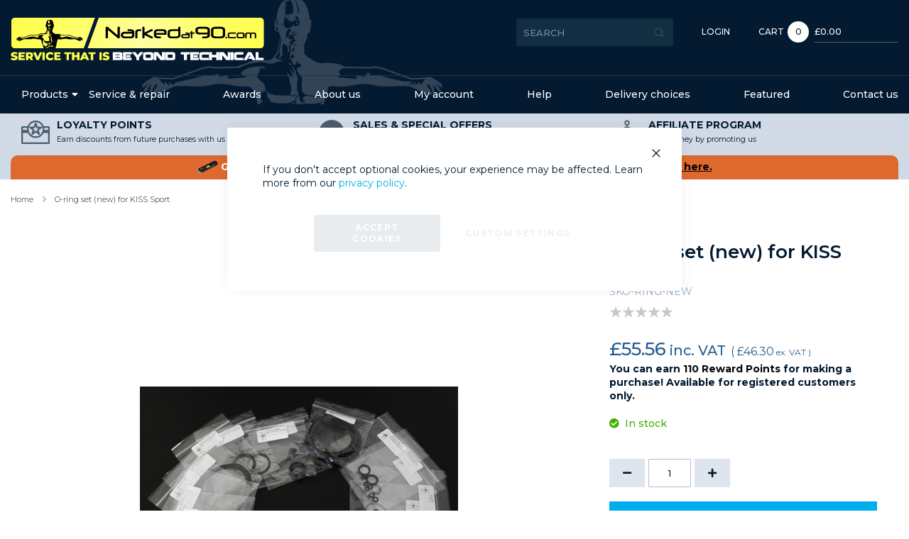

--- FILE ---
content_type: text/html; charset=UTF-8
request_url: https://www.narkedat90.com/sko-ring-new-sport-kiss-o-ring-set.html
body_size: 24529
content:
<!doctype html>
<html lang="en">
    <head prefix="og: http://ogp.me/ns# fb: http://ogp.me/ns/fb# product: http://ogp.me/ns/product#">
        <script>
    var LOCALE = 'en\u002DGB';
    var BASE_URL = 'https\u003A\u002F\u002Fwww.narkedat90.com\u002F';
    var require = {
        'baseUrl': 'https\u003A\u002F\u002Fwww.narkedat90.com\u002Fstatic\u002Fversion1768232384\u002Ffrontend\u002FStudioworx\u002Fnarkedat90\u002Fen_GB'
    };</script>        
<script>    window.dataLayer = window.dataLayer || [];
    function gtag() { dataLayer.push(arguments) }

    window.amConsentManager = window.amConsentManager || {
        consentStates: {
            denied: 'denied',
            granted: 'granted'
        },
        storageName: 'amConsentMode',
        gdprCookie: {
            cookieGroupName: 'amcookie_allowed',
            allCookiesAllowed: '0'
        },
        defaultConsentTypesData: {"ad_storage":{"default":"0","group":"2"},"analytics_storage":{"default":"0","group":"3"},"ad_user_data":{"default":"0","group":"2"},"ad_personalization":{"default":"0","group":"2"}},
        currentStoreId: 1,
        init: function () {
            this.initStorage();
            this.setDefaultConsent();
        },
        initStorage: function () {
            const persistedConsentTypes = this.getPersistedConsentTypeState();

            if (Object.keys(persistedConsentTypes).length !== 0 && !this.shouldResetConsentState(persistedConsentTypes)) {
                return;
            }

            let consentState = {};
            for (const [type, data] of Object.entries(this.defaultConsentTypesData)) {
                consentState[type] = {
                    group: data.group,
                    status: data.default === '1' ? this.consentStates.granted : this.consentStates.denied
                };
            }

            this.resetAllowedCookiesGroups();
            this.persistConsentTypeState(consentState);
        },
        setDefaultConsent: function () {
            gtag('consent', 'default', this.getPersistedConsentTypeStateForGtag());
        },
        updateConsent: function (consent) {
            const storageConsent = this.getPersistedConsentTypeState();
            const consentState = {...storageConsent, ...consent};

            this.persistConsentTypeState(consentState);
            gtag('consent', 'update', this.getPersistedConsentTypeStateForGtag());
        },
        getConsentTypeStateByGroupIds: function (groups) {
            let consentTypeState = {};

            for (const [type, data] of Object.entries(this.defaultConsentTypesData)) {
                consentTypeState[type] = {
                    group: data.group,
                    status: (groups.includes(data.group) || groups.includes(this.gdprCookie.allCookiesAllowed))
                        ? this.consentStates.granted
                        : this.consentStates.denied
                }
            }

            return consentTypeState;
        },
        persistConsentTypeState: function (consentTypeState) {
            let persistedState = this.getPersistedConsentTypeState(false);
            persistedState[this.currentStoreId] = consentTypeState;
            localStorage.setItem(this.storageName, JSON.stringify(persistedState));
        },
        getPersistedConsentTypeState: function (forCurrentStore = true) {
            let persistedStates = JSON.parse(localStorage.getItem(this.storageName)) ?? {};

            if (forCurrentStore) {
                return persistedStates?.[this.currentStoreId] ?? {};
            }

            return persistedStates;
        },
        getPersistedConsentTypeStateForGtag: function () {
            let consentTypeState = {};
            let persistedState = this.getPersistedConsentTypeState();

            for (const [type, data] of Object.entries(persistedState)) {
                consentTypeState[type] = data.status;
            }

            return consentTypeState;
        },
        shouldResetConsentState: function (persistedConsentTypes) {
            if (Object.keys(persistedConsentTypes).length != Object.keys(this.defaultConsentTypesData).length) {
                return true;
            }

            for (const [type, data] of Object.entries(persistedConsentTypes)) {
                if (data.group !== this.defaultConsentTypesData[type].group) {
                    return true;
                }
            }

            return false;
        },
        resetAllowedCookiesGroups: function () {
            document.cookie = this.gdprCookie.cookieGroupName + '=0;max-age=-1;domain=' + location.hostname
        }
    };

    window.amConsentManager.init();
</script>
<meta charset="utf-8"/>
<meta name="title" content="SPORT KISS O-Ring Set (New) | Narked at 90"/>
<meta name="description" content="This is a Sport kiss o-ring set. The o-rings are individually bagged and labelled. NOTE:These O-Rings Are For The Sport KISS Using The New Mouthpiece."/>
<meta name="keywords" content="diving, scuba, underwater, dive"/>
<meta name="robots" content="INDEX,FOLLOW"/>
<meta name="viewport" content="width=device-width, initial-scale=1, maximum-scale=1.0, user-scalable=no"/>
<title>SPORT KISS O-Ring Set (New) | Narked at 90</title>
                <link rel="stylesheet" type="text/css" media="all" href="https://www.narkedat90.com/static/version1768232384/frontend/Studioworx/narkedat90/en_GB/mage/calendar.min.css" />
<link rel="stylesheet" type="text/css" media="all" href="https://www.narkedat90.com/static/version1768232384/frontend/Studioworx/narkedat90/en_GB/css/styles.min.css" />
<link rel="stylesheet" type="text/css" media="all" href="https://www.narkedat90.com/static/version1768232384/frontend/Studioworx/narkedat90/en_GB/jquery/uppy/dist/uppy-custom.min.css" />
<link rel="stylesheet" type="text/css" media="all" href="https://www.narkedat90.com/static/version1768232384/frontend/Studioworx/narkedat90/en_GB/Amasty_Base/vendor/slick/amslick.min.css" />
<link rel="stylesheet" type="text/css" media="all" href="https://www.narkedat90.com/static/version1768232384/frontend/Studioworx/narkedat90/en_GB/Amasty_AdvancedReview/vendor/fancybox/jquery.fancybox.min.css" />
<link rel="stylesheet" type="text/css" media="all" href="https://www.narkedat90.com/static/version1768232384/frontend/Studioworx/narkedat90/en_GB/Amasty_Affiliate/css/default.min.css" />
<link rel="stylesheet" type="text/css" media="all" href="https://www.narkedat90.com/static/version1768232384/frontend/Studioworx/narkedat90/en_GB/Amasty_Customform/css/form-builder.min.css" />
<link rel="stylesheet" type="text/css" media="all" href="https://www.narkedat90.com/static/version1768232384/frontend/Studioworx/narkedat90/en_GB/Amasty_Customform/css/form-render.min.css" />
<link rel="stylesheet" type="text/css" media="all" href="https://www.narkedat90.com/static/version1768232384/frontend/Studioworx/narkedat90/en_GB/Amasty_Groupcat/js/fancybox/jquery.fancybox.min.css" />
<link rel="stylesheet" type="text/css" media="all" href="https://www.narkedat90.com/static/version1768232384/frontend/Studioworx/narkedat90/en_GB/Magefan_Blog/css/blog-m.min.css" />
<link rel="stylesheet" type="text/css" media="all" href="https://www.narkedat90.com/static/version1768232384/frontend/Studioworx/narkedat90/en_GB/Magefan_Blog/css/blog-new.min.css" />
<link rel="stylesheet" type="text/css" media="all" href="https://www.narkedat90.com/static/version1768232384/frontend/Studioworx/narkedat90/en_GB/Magefan_Blog/css/blog-custom.min.css" />
<link rel="stylesheet" type="text/css" media="print" href="https://www.narkedat90.com/static/version1768232384/frontend/Studioworx/narkedat90/en_GB/css/print.min.css" />
<script type="text/javascript" src="https://www.narkedat90.com/static/version1768232384/frontend/Studioworx/narkedat90/en_GB/requirejs/require.min.js"></script>
<script type="text/javascript" src="https://www.narkedat90.com/static/version1768232384/frontend/Studioworx/narkedat90/en_GB/requirejs-min-resolver.min.js"></script>
<script type="text/javascript" src="https://www.narkedat90.com/static/version1768232384/frontend/Studioworx/narkedat90/en_GB/mage/requirejs/mixins.min.js"></script>
<script type="text/javascript" src="https://www.narkedat90.com/static/version1768232384/frontend/Studioworx/narkedat90/en_GB/requirejs-config.min.js"></script>
<link rel="stylesheet" href="https://fonts.googleapis.com/css?family=Montserrat:300,400,500,600,700" />
<link rel="icon" type="image/x-icon" href="https://www.narkedat90.com/media/favicon/stores/1/manjpg_1.jpg" />
<link rel="shortcut icon" type="image/x-icon" href="https://www.narkedat90.com/media/favicon/stores/1/manjpg_1.jpg" />
<link rel="canonical" href="https://www.narkedat90.com/sko-ring-new-sport-kiss-o-ring-set.html" />
<!-- Google Tag Manager -->
<script>(function(w,d,s,l,i){w[l]=w[l]||[];w[l].push({'gtm.start':
new Date().getTime(),event:'gtm.js'});var f=d.getElementsByTagName(s)[0],
j=d.createElement(s),dl=l!='dataLayer'?'&l='+l:'';j.async=true;j.src=
'https://www.googletagmanager.com/gtm.js?id='+i+dl;f.parentNode.insertBefore(j,f);
})(window,document,'script','dataLayer','GTM-5T4R6JH');</script>
<!-- End Google Tag Manager -->
<meta name="google-site-verification" content="J1J0tXMQm-Ilp1FDbPsnGAxGNN1Ohs1mwnq7efKXigc" />
<meta name="google-site-verification" content="11fkPNgrCUvfEbVdMzaRdOFMtU4B-lHG-aVc2VpyIHw" />
<meta name="ahrefs-site-verification" content="3deaa3ed9ed9861c35cec54dcdf7ee7a62e25d0afe57072659287fe901f23ce3">
<!-- Begin 33Across SiteCTRL -->
<script>
var Tynt=Tynt||[];Tynt.push('bNPXBwJ4mr6RaaaKkGJozW');
(function(){var h,s=document.createElement('script');
s.src='https://cdn.tynt.com/ti.js';
h=document.getElementsByTagName('script')[0];
h.parentNode.insertBefore(s,h);})();
</script>
<!-- End 33Across SiteCTRL -->
<script type="application/javascript">
  (function(b,o,n,g,s,r,c){if(b[s])return;b[s]={};b[s].scriptToken="XzgwNjA3NzU0MA";b[s].callsQueue=[];b[s].api=function(){b[s].callsQueue.push(arguments);};r=o.createElement(n);c=o.getElementsByTagName(n)[0];r.async=1;r.src=g;r.id=s+n;c.parentNode.insertBefore(r,c);})(window,document,"script","https://cdn.oribi.io/XzgwNjA3NzU0MA/oribi.js","ORIBI");
</script>

<link rel="stylesheet" type="text/css" media="all" href="https://www.narkedat90.com/giftcard-styles.css" />

<style>.catalog-product-view .oneclick-container.braintree-paypal-logo{display: none;}</style>        <!-- Google Tag Manager -->
    
                    <script>
        window.mfGtmUserActionDetected = true;
        
        window.mfGtmUserCookiesAllowed = true;
        mfLoadGtm();
        

    function getMfGtmCustomerData() {
        return localStorage.getItem('mf_gtm_customer_data') ? JSON.parse(localStorage.getItem('mf_gtm_customer_data')) : {};
    };

    function mfLoadGtm() {
        if (!window.mfGtmUserActionDetected) return false;
        if (!window.mfGtmLoadBeforeCookieAllowed && !window.mfGtmUserCookiesAllowed) return false;

        if (window.mfGTMTriedToLoad) return;
        window.mfGTMTriedToLoad = true;
        
            (function(w,d,s,l,i){w[l]=w[l]||[];w[l].push({'gtm.start':
                    new Date().getTime(),event:'gtm.js'});var f=d.getElementsByTagName(s)[0],
                j=d.createElement(s),dl=l!='dataLayer'?'&l='+l:'';j.setAttributeNode(d.createAttribute('data-ot-ignore'));j.async=true;
                j.src='https://www.googletagmanager.com/gtm.js?id='+i+dl;f.parentNode.insertBefore(j,f);
            })(window,document,'script','dataLayer','GTM-5T4R6JH');
        
    };
    </script>
        <script>
        if (!window.MagefanRocketJsCustomOptimization && window.require)
        require(['jquery', 'Magento_Customer/js/customer-data'], function ($, customer) {
            function updateMfGtmCustomerData(data) {
                if (data.mf_gtm_customer_data) {
                    localStorage.setItem('mf_gtm_customer_data', JSON.stringify(data.mf_gtm_customer_data));
                }
            }
            let customerData = customer.get('customer');

            customerData.subscribe(function (data) {
                updateMfGtmCustomerData(data);
            }.bind(this));
            updateMfGtmCustomerData(customerData());
        });
    </script><!-- End Google Tag Manager -->    <script type="text/x-magento-init">
        {
            "*": {
                "Magento_PageCache/js/form-key-provider": {
                    "isPaginationCacheEnabled":
                        0                }
            }
        }
    </script>
<script style="display&#x3A;none">
                    window.dataLayer = window.dataLayer || [];
                    window.dataLayer.push({"event":"view_item","ecommerce":{"currency":"GBP","value":55.56,"items":[{"item_id":"SKO-RING-NEW","item_name":"O-ring set (new) for KISS Sport","item_url":"https:\/\/www.narkedat90.com\/sko-ring-new-sport-kiss-o-ring-set.html","item_brand":"Narked at 90","price":55.56}]},"magefanUniqueEventId":"view_item_e3c27570840901eca39917dc8e12611b6d19046b6fa35dc2ddb6785974596107","ecomm_pagetype":"product","_clear":"true"});
                </script>
<script type="application/ld+json">
    {
        "@context": "https://schema.org/",
        "@type": "Product",
        "name": "O-ring set (new) for KISS Sport",
        "image": "https://www.narkedat90.com/media/catalog/product/cache/6517c62f5899ad6aa0ba23ceb3eeff97/S/K/SKO-RING-NEW-2_3.jpg",
        "description": "SUITABLE FOR SPORT KISS USING NEW MOUTHPIECE",
        "brand": {
            "@type": "Brand",
            "name": "Narked at 90"
        },
        "sku": "SKO-RING-NEW",
        "offers": {
            "@type": "Offer",
            "priceCurrency": "GBP",
            "url": "https://www.narkedat90.com/sko-ring-new-sport-kiss-o-ring-set.html?___store=default",
            "availability": "https://schema.org/InStock",
            "price": "55.56"
        }
    }
</script>
<!--  twitter product cards-->
<meta name="twitter:card" content="summary" />
<meta name="twitter:domain" content="https://www.narkedat90.com/" />
<meta name="twitter:site" content="@Narked at 90" />
<meta name="twitter:creator" content="@Narked at 90" />
<meta name="twitter:title" content="O-ring set (new) for KISS Sport" />
<meta name="twitter:description" content="SUITABLE FOR SPORT KISS USING NEW MOUTHPIECE" />
<meta name="twitter:image" content="https://www.narkedat90.com/media/catalog/product/cache/6517c62f5899ad6aa0ba23ceb3eeff97/S/K/SKO-RING-NEW-2_3.jpg" />
<meta name="twitter:data1" content="GBP46.30" />
<meta name="twitter:label1" content="PRICE" />
<meta name="twitter:data2" content="GB" />
<meta name="twitter:label2" content="LOCATION" />
<!--  twitter product cards-->
<!--  facebook open graph -->
<meta property="og:site_name" content="Narked at 90" />
<meta property="og:type" content="og:product" />
<meta property="og:title" content="O-ring set (new) for KISS Sport" />
<meta property="og:image" content="https://www.narkedat90.com/media/catalog/product/cache/6517c62f5899ad6aa0ba23ceb3eeff97/S/K/SKO-RING-NEW-2_3.jpg" />
<meta property="og:description" content="SUITABLE FOR SPORT KISS USING NEW MOUTHPIECE" />
<meta property="og:url" content="https://www.narkedat90.com/sko-ring-new-sport-kiss-o-ring-set.html?___store=default" />
<meta property="product:price:amount" content="46.30" />
<meta property="product:price:currency" content="GBP" />
<meta property="product:availability" content="in stock"/>
<meta property="product:retailer_item_id" content="SKO-RING-NEW"/>
<!--  facebook open graph -->
<!-- rich pins -->
<meta name="pinterest-rich-pin" content="enabled">
<!-- rich pins -->
    </head>
    <body data-container="body"
          data-mage-init='{"loaderAjax": {}, "loader": { "icon": "https://www.narkedat90.com/static/version1768232384/frontend/Studioworx/narkedat90/en_GB/images/loader-2.gif"}}'
        id="html-body" class="catalog-product-view product-sko-ring-new-sport-kiss-o-ring-set page-layout-1column">
            <!-- Google Tag Manager (noscript) -->
            <noscript><iframe src="https://www.googletagmanager.com/ns.html?id=GTM-5T4R6JH"
                          height="0" width="0" style="display:none;visibility:hidden"></iframe></noscript>
        <!-- End Google Tag Manager (noscript) -->
    
<script type="text/x-magento-init">
    {
        "*": {
            "Magento_PageBuilder/js/widget-initializer": {
                "config": {"[data-content-type=\"slider\"][data-appearance=\"default\"]":{"Magento_PageBuilder\/js\/content-type\/slider\/appearance\/default\/widget":false},"[data-content-type=\"map\"]":{"Magento_PageBuilder\/js\/content-type\/map\/appearance\/default\/widget":false},"[data-content-type=\"row\"]":{"Magento_PageBuilder\/js\/content-type\/row\/appearance\/default\/widget":false},"[data-content-type=\"tabs\"]":{"Magento_PageBuilder\/js\/content-type\/tabs\/appearance\/default\/widget":false},"[data-content-type=\"slide\"]":{"Magento_PageBuilder\/js\/content-type\/slide\/appearance\/default\/widget":{"buttonSelector":".pagebuilder-slide-button","showOverlay":"hover","dataRole":"slide"}},"[data-content-type=\"banner\"]":{"Magento_PageBuilder\/js\/content-type\/banner\/appearance\/default\/widget":{"buttonSelector":".pagebuilder-banner-button","showOverlay":"hover","dataRole":"banner"}},"[data-content-type=\"buttons\"]":{"Magento_PageBuilder\/js\/content-type\/buttons\/appearance\/inline\/widget":false},"[data-content-type=\"products\"][data-appearance=\"carousel\"]":{"Magento_PageBuilder\/js\/content-type\/products\/appearance\/carousel\/widget":false}},
                "breakpoints": {"desktop":{"label":"Desktop","stage":true,"default":true,"class":"desktop-switcher","icon":"Magento_PageBuilder::css\/images\/switcher\/switcher-desktop.svg","conditions":{"min-width":"1024px"},"options":{"products":{"default":{"slidesToShow":"5"}}}},"tablet":{"conditions":{"max-width":"1024px","min-width":"768px"},"options":{"products":{"default":{"slidesToShow":"4"},"continuous":{"slidesToShow":"3"}}}},"mobile":{"label":"Mobile","stage":true,"class":"mobile-switcher","icon":"Magento_PageBuilder::css\/images\/switcher\/switcher-mobile.svg","media":"only screen and (max-width: 767px)","conditions":{"max-width":"767px","min-width":"640px"},"options":{"products":{"default":{"slidesToShow":"3"}}}},"mobile-small":{"conditions":{"max-width":"640px"},"options":{"products":{"default":{"slidesToShow":"2"},"continuous":{"slidesToShow":"1"}}}}}            }
        }
    }
</script>

<div class="cookie-status-message" id="cookie-status">
    The store will not work correctly when cookies are disabled.</div>
<script type="text&#x2F;javascript">document.querySelector("#cookie-status").style.display = "none";</script>
<script type="text/x-magento-init">
    {
        "*": {
            "cookieStatus": {}
        }
    }
</script>

<script type="text/x-magento-init">
    {
        "*": {
            "mage/cookies": {
                "expires": null,
                "path": "\u002F",
                "domain": ".www.narkedat90.com",
                "secure": true,
                "lifetime": "3600"
            }
        }
    }
</script>
    <noscript>
        <div class="message global noscript">
            <div class="content">
                <p>
                    <strong>JavaScript seems to be disabled in your browser.</strong>
                    <span>
                        For the best experience on our site, be sure to turn on Javascript in your browser.                    </span>
                </p>
            </div>
        </div>
    </noscript>

<script>
    window.cookiesConfig = window.cookiesConfig || {};
    window.cookiesConfig.secure = true;
</script><script>    require.config({
        map: {
            '*': {
                wysiwygAdapter: 'mage/adminhtml/wysiwyg/tiny_mce/tinymceAdapter'
            }
        }
    });</script><script>    require.config({
        paths: {
            googleMaps: 'https\u003A\u002F\u002Fmaps.googleapis.com\u002Fmaps\u002Fapi\u002Fjs\u003Fv\u003D3.56\u0026key\u003D'
        },
        config: {
            'Magento_PageBuilder/js/utils/map': {
                style: '',
            },
            'Magento_PageBuilder/js/content-type/map/preview': {
                apiKey: '',
                apiKeyErrorMessage: 'You\u0020must\u0020provide\u0020a\u0020valid\u0020\u003Ca\u0020href\u003D\u0027https\u003A\u002F\u002Fwww.narkedat90.com\u002Fadminhtml\u002Fsystem_config\u002Fedit\u002Fsection\u002Fcms\u002F\u0023cms_pagebuilder\u0027\u0020target\u003D\u0027_blank\u0027\u003EGoogle\u0020Maps\u0020API\u0020key\u003C\u002Fa\u003E\u0020to\u0020use\u0020a\u0020map.'
            },
            'Magento_PageBuilder/js/form/element/map': {
                apiKey: '',
                apiKeyErrorMessage: 'You\u0020must\u0020provide\u0020a\u0020valid\u0020\u003Ca\u0020href\u003D\u0027https\u003A\u002F\u002Fwww.narkedat90.com\u002Fadminhtml\u002Fsystem_config\u002Fedit\u002Fsection\u002Fcms\u002F\u0023cms_pagebuilder\u0027\u0020target\u003D\u0027_blank\u0027\u003EGoogle\u0020Maps\u0020API\u0020key\u003C\u002Fa\u003E\u0020to\u0020use\u0020a\u0020map.'
            },
        }
    });</script><script>
    require.config({
        shim: {
            'Magento_PageBuilder/js/utils/map': {
                deps: ['googleMaps']
            }
        }
    });</script>
<script data-cfasync="false" type="text&#x2F;javascript">window.isGdprCookieEnabled = true;

require(['Amasty_GdprFrontendUi/js/modal-show'], function (modalConfigInit) {
    modalConfigInit({"isDeclineEnabled":0,"barLocation":0,"policyText":"If you don't accept optional cookies, your experience may be affected. Learn more from our <a href=\"privacy-policy\" title=\"Cookie Policy\" target=\"_blank\">privacy policy<\/a>.","firstShowProcess":"0","cssConfig":{"backgroundColor":null,"policyTextColor":null,"textColor":null,"titleColor":null,"linksColor":null,"acceptBtnColor":"#254562","acceptBtnColorHover":null,"acceptBtnTextColor":null,"acceptBtnTextColorHover":null,"acceptBtnOrder":null,"allowBtnTextColor":null,"allowBtnTextColorHover":null,"allowBtnColor":null,"allowBtnColorHover":null,"allowBtnOrder":null,"declineBtnTextColorHover":null,"declineBtnColorHover":null,"declineBtnTextColor":null,"declineBtnColor":null,"declineBtnOrder":null},"isAllowCustomersCloseBar":true,"isPopup":true,"isModal":false,"className":"amgdprjs-bar-template","buttons":[{"label":"Accept Cookies","dataJs":"accept","class":"-allow -save","action":"allowCookies"},{"label":"Custom Settings","dataJs":"settings","class":"-settings"}],"template":"<div role=\"alertdialog\"\n     class=\"modal-popup _show amgdprcookie-bar-container <% if (data.isPopup) { %>-popup<% } %>\"\n     data-amcookie-js=\"bar\"\n     aria-label=\"<%= phrase.cookieBar %>\"\n>\n    <div data-amgdprcookie-focus-start tabindex=\"0\">\n        <span tabindex=\"0\" class=\"amgdprcookie-focus-guard\" data-focus-to=\"last\"><\/span>\n        <% if (data.isAllowCustomersCloseBar){ %>\n        <button class=\"action-close\" data-amcookie-js=\"close-cookiebar\" type=\"button\">\n            <span data-bind=\"i18n: 'Close Cookie Bar'\"><\/span>\n        <\/button>\n        <% } %>\n        <div class=\"amgdprcookie-bar-block\">\n            <div id=\"amgdprcookie-policy-text\" class=\"amgdprcookie-policy\"><%= data.policyText %><\/div>\n            <div class=\"amgdprcookie-buttons-block\">\n                <% _.each(data.buttons, function(button) { %>\n                <button\n                    class=\"amgdprcookie-button <%= button.class %>\"\n                    disabled\n                    data-amgdprcookie-js=\"<%= button.dataJs %>\"\n                >\n                    <%= button.label %>\n                <\/button>\n                <% }); %>\n            <\/div>\n        <\/div>\n        <span tabindex=\"0\" class=\"amgdprcookie-focus-guard\" data-focus-to=\"first\"><\/span>\n    <\/div>\n<\/div>\n\n<style>\n    <% if(css.backgroundColor){ %>\n    .amgdprcookie-bar-container {\n        background-color: <%= css.backgroundColor %>\n    }\n    <% } %>\n    <% if(css.policyTextColor){ %>\n    .amgdprcookie-bar-container .amgdprcookie-policy {\n        color: <%= css.policyTextColor %>;\n    }\n    <% } %>\n    <% if(css.textColor){ %>\n    .amgdprcookie-bar-container .amgdprcookie-text {\n        color: <%= css.textColor %>;\n    }\n    <% } %>\n    <% if(css.titleColor){ %>\n    .amgdprcookie-bar-container .amgdprcookie-header {\n        color: <%= css.titleColor %>;\n    }\n    <% } %>\n    <% if(css.linksColor){ %>\n    .amgdprcookie-bar-container .amgdprcookie-link,\n    .amgdprcookie-bar-container .amgdprcookie-policy a {\n        color: <%= css.linksColor %>;\n    }\n    <% } %>\n    <% if(css.acceptBtnOrder || css.acceptBtnColor || css.acceptBtnTextColor){ %>\n    .amgdprcookie-bar-container .amgdprcookie-button.-save {\n        <% if(css.acceptBtnOrder) { %>order: <%= css.acceptBtnOrder %>; <% } %>\n        <% if(css.acceptBtnColor) { %>\n            background-color: <%= css.acceptBtnColor %>;\n            border-color: <%= css.acceptBtnColor %>;\n        <% } %>\n        <% if(css.acceptBtnTextColor) { %>color: <%= css.acceptBtnTextColor %>; <% } %>\n    }\n    <% } %>\n    <% if(css.acceptBtnColorHover || css.acceptBtnTextColorHover){ %>\n    .amgdprcookie-bar-container .amgdprcookie-button.-save:hover {\n        <% if(css.acceptBtnColorHover) { %>\n            background-color: <%= css.acceptBtnColorHover %>;\n            border-color: <%= css.acceptBtnColorHover %>;\n        <% } %>\n        <% if(css.acceptBtnTextColorHover) { %> color: <%= css.acceptBtnTextColorHover %>; <% } %>\n    }\n    <% } %>\n    <% if(css.allowBtnOrder || css.allowBtnColor || css.allowBtnTextColor){ %>\n    .amgdprcookie-bar-container .amgdprcookie-button.-settings {\n        <% if(css.allowBtnOrder) { %> order: <%= css.allowBtnOrder %>; <% } %>\n        <% if(css.allowBtnColor) { %>\n            background-color: <%= css.allowBtnColor %>;\n            border-color: <%= css.allowBtnColor %>;\n        <% } %>\n        <% if(css.allowBtnTextColor) { %> color: <%= css.allowBtnTextColor %>; <% } %>\n    }\n    <% } %>\n    <% if(css.allowBtnColorHover || css.allowBtnTextColorHover){ %>\n    .amgdprcookie-bar-container .amgdprcookie-button.-settings:hover {\n        <% if(css.allowBtnColorHover) { %>\n            background-color: <%= css.allowBtnColorHover %>;\n            border-color: <%= css.allowBtnColorHover %>;\n        <% } %>\n        <% if(css.allowBtnTextColorHover) { %> color: <%= css.allowBtnTextColorHover %>; <% } %>\n    }\n    <% } %>\n    <% if(css.declineBtnOrder || css.declineBtnColor || css.declineBtnTextColor){ %>\n    .amgdprcookie-bar-container .amgdprcookie-button.-decline {\n        <% if(css.declineBtnOrder) { %> order: <%= css.declineBtnOrder %>; <% } %>\n        <% if(css.declineBtnColor) { %>\n            background-color: <%= css.declineBtnColor %>;\n            border-color: <%= css.declineBtnColor %>;\n        <% } %>\n        <% if(css.declineBtnTextColor) { %> color: <%= css.declineBtnTextColor %>; <% } %>\n    }\n    <% } %>\n    <% if(css.declineBtnColorHover || css.declineBtnTextColorHover){ %>\n    .amgdprcookie-bar-container .amgdprcookie-button.-decline:hover {\n        <% if(css.declineBtnColorHover) { %>\n            background-color: <%= css.declineBtnColorHover %>;\n            border-color: <%= css.declineBtnColorHover %>;\n        <% } %>\n        <% if(css.declineBtnTextColorHover) { %> color: <%= css.declineBtnTextColorHover %>; <% } %>\n    }\n    <% } %>\n<\/style>\n"});
});</script>    <script data-cfasync="false" type="text/x-magento-init">
        {
            "*": {
                "Magento_Ui/js/core/app": {"components":{"gdpr-cookie-modal":{"cookieText":"If you don't accept optional cookies, your experience may be affected. Learn more from our <a href=\"privacy-policy\" title=\"Cookie Policy\" target=\"_blank\">privacy policy<\/a>.","firstShowProcess":"0","acceptBtnText":null,"declineBtnText":null,"settingsBtnText":null,"isDeclineEnabled":0,"isAllowCustomersCloseBar":true,"component":"Amasty_GdprFrontendUi\/js\/cookies","barType":2,"barLocation":0,"children":{"gdpr-cookie-settings-modal":{"component":"Amasty_GdprFrontendUi\/js\/modal\/cookie-settings"},"gdpr-cookie-information-modal":{"component":"Amasty_GdprFrontendUi\/js\/modal\/cookie-information"}}}}}            }
        }
    </script>
    <!-- ko scope: 'gdpr-cookie-modal' -->
        <!--ko template: getTemplate()--><!-- /ko -->
    <!-- /ko -->
    <style>
        .amgdprjs-bar-template {
            z-index: 999;
                    bottom: 0;
                }
    </style>


<div class="page-wrapper"><header class="page-header"><div class="panel wrapper"><div class="panel header"><ul class="header links"><li><a href="https://www.narkedat90.com/customer/account/" id="id28urLlEL" >My Account</a></li><li class="nav item authorization-link">
    <a href="https://www.narkedat90.com/customer/account/login/referer/aHR0cHM6Ly93d3cubmFya2VkYXQ5MC5jb20vc2tvLXJpbmctbmV3LXNwb3J0LWtpc3Mtby1yaW5nLXNldC5odG1s/">
        Login    </a>
</li>
<li><a href="https://www.narkedat90.com/customer/account/create/" id="idE6TpUuPj" >Create an Account</a></li></ul></div></div><div class="header content"><a class="action skip contentarea"
   href="#contentarea">
    <span>
        Skip to Content    </span>
</a>
<span data-action="toggle-nav" class="action nav-toggle"><span>Toggle Nav</span></span>
<a
    class="logo"
    href="https://www.narkedat90.com/"
    title="Narked&#x20;at&#x20;90&#x20;-&#x20;Service&#x20;that&#x20;is&#x20;beyond&#x20;technical"
    aria-label="store logo">
    <img src="https://www.narkedat90.com/media/logo/stores/1/narkedat90-2025-357x62.png"
         title="Narked&#x20;at&#x20;90&#x20;-&#x20;Service&#x20;that&#x20;is&#x20;beyond&#x20;technical"
         alt="Narked&#x20;at&#x20;90&#x20;-&#x20;Service&#x20;that&#x20;is&#x20;beyond&#x20;technical"
            width="357"            height="62"    />
</a>

<div data-block="minicart" class="minicart-wrapper">
    <a class="action showcart" href="https://www.narkedat90.com/checkout/cart/"
       data-bind="scope: 'minicart_content'">
        <span class="text">Cart</span>
        <span class="counter qty empty"
              data-bind="css: { empty: !!getCartParam('summary_count') == false && !isLoading() },
               blockLoader: isLoading">
            <span class="counter-number"><!-- ko if: getCartParam('summary_count') --><!-- ko text: getCartParam('summary_count').toLocaleString(window.LOCALE) --><!-- /ko --><!-- /ko --></span>
            <span class="counter-label">
            <!-- ko if: getCartParam('summary_count') -->
                <!-- ko text: getCartParam('summary_count').toLocaleString(window.LOCALE) --><!-- /ko -->
                <!-- ko i18n: 'items' --><!-- /ko -->
            <!-- /ko -->
            </span>
        </span>
        <span class="counter subtotal"
              data-bind="blockLoader: isLoading">
            <span data-bind="html: getCartParam('subtotal')"></span>
        </span>
    </a>
            <div class="block block-minicart empty"
             data-role="dropdownDialog"
             data-mage-init='{"dropdownDialog":{
                "appendTo":"[data-block=minicart]",
                "triggerTarget":".showcart",
                "timeout": "2000",
                "closeOnMouseLeave": false,
                "closeOnEscape": true,
                "triggerClass":"active",
                "parentClass":"active",
                "buttons":[]}}'>
            <div id="minicart-content-wrapper" data-bind="scope: 'minicart_content'">
                <!-- ko template: getTemplate() --><!-- /ko -->
            </div>
                    </div>
        <script>
        window.checkout = {"shoppingCartUrl":"https:\/\/www.narkedat90.com\/checkout\/cart\/","checkoutUrl":"https:\/\/www.narkedat90.com\/checkout\/","updateItemQtyUrl":"https:\/\/www.narkedat90.com\/checkout\/sidebar\/updateItemQty\/","removeItemUrl":"https:\/\/www.narkedat90.com\/checkout\/sidebar\/removeItem\/","imageTemplate":"Magento_Catalog\/product\/image_with_borders","baseUrl":"https:\/\/www.narkedat90.com\/","minicartMaxItemsVisible":20,"websiteId":"1","maxItemsToDisplay":10,"storeId":"1","storeGroupId":"1","agreementIds":["1"],"payPalBraintreeClientToken":"[base64]","payPalBraintreePaylaterMessageConfig":{"layout":"text","logo":{"type":"inline","position":"left"},"text":{"color":"black"}},"paypalBraintreeCurrencyCode":"GBP","customerLoginUrl":"https:\/\/www.narkedat90.com\/customer\/account\/login\/referer\/aHR0cHM6Ly93d3cubmFya2VkYXQ5MC5jb20vc2tvLXJpbmctbmV3LXNwb3J0LWtpc3Mtby1yaW5nLXNldC5odG1s\/","isRedirectRequired":false,"autocomplete":"off","captcha":{"user_login":{"isCaseSensitive":false,"imageHeight":50,"imageSrc":"","refreshUrl":"https:\/\/www.narkedat90.com\/captcha\/refresh\/","isRequired":false,"timestamp":1769980648}}};
    </script>
    <script type="text/x-magento-init">
    {
        "[data-block='minicart']": {
            "Magento_Ui/js/core/app": {"components":{"minicart_content":{"children":{"subtotal.container":{"children":{"subtotal":{"children":{"subtotal.totals":{"config":{"display_cart_subtotal_incl_tax":0,"display_cart_subtotal_excl_tax":1,"template":"Magento_Tax\/checkout\/minicart\/subtotal\/totals"},"children":{"subtotal.totals.msrp":{"component":"Magento_Msrp\/js\/view\/checkout\/minicart\/subtotal\/totals","config":{"displayArea":"minicart-subtotal-hidden","template":"Magento_Msrp\/checkout\/minicart\/subtotal\/totals"}}},"component":"Magento_Tax\/js\/view\/checkout\/minicart\/subtotal\/totals"}},"component":"uiComponent","config":{"template":"Magento_Checkout\/minicart\/subtotal"}}},"component":"uiComponent","config":{"displayArea":"subtotalContainer"}},"item.renderer":{"component":"Magento_Checkout\/js\/view\/cart-item-renderer","config":{"displayArea":"defaultRenderer","template":"Magento_Checkout\/minicart\/item\/default"},"children":{"item.image":{"component":"Magento_Catalog\/js\/view\/image","config":{"template":"Magento_Catalog\/product\/image","displayArea":"itemImage"}},"checkout.cart.item.price.sidebar":{"component":"uiComponent","config":{"template":"Magento_Checkout\/minicart\/item\/price","displayArea":"priceSidebar"}}}},"extra_info":{"component":"uiComponent","config":{"displayArea":"extraInfo"},"children":{"paypal_braintree_message":{"component":"PayPal_Braintree\/js\/messages\/mini-cart"}}},"promotion":{"component":"uiComponent","config":{"displayArea":"promotion"}}},"config":{"itemRenderer":{"default":"defaultRenderer","simple":"defaultRenderer","virtual":"defaultRenderer"},"template":"Magento_Checkout\/minicart\/content"},"component":"Magento_Checkout\/js\/view\/minicart"}},"types":[]}        },
        "*": {
            "Magento_Ui/js/block-loader": "https://www.narkedat90.com/static/version1768232384/frontend/Studioworx/narkedat90/en_GB/images/loader-1.gif"
        }
    }
    </script>
</div>
<ul class="header toplinks">
    <li class="nav item authorization-link">
        <a href="/customer/account/login">Login</a>
    </li>
</ul>

<div class="block block-search">
    <div class="block block-title">
        <strong>Search</strong>
    </div>

    <div class="block block-content">
        <form
            id="minisearch-form-top-search"
            class="form minisearch"
            action="https://www.narkedat90.com/catalogsearch/result/"
            method="get"
        >
            <div class="field search">
                <label class="label" for="minisearch-input-top-search" data-role="minisearch-label">
                    <span>Search</span>
                </label>

                <div class="control">
                    <input
                        id="minisearch-input-top-search"
                        type="text"
                        name="q"
                        value=""
                        placeholder="SEARCH"
                        class="input-text"
                        maxlength="128"
                        role="combobox"
                        aria-haspopup="false"
                        aria-autocomplete="both"
                        aria-expanded="false"
                        autocomplete="off"
                        data-block="autocomplete-form"
                        data-mage-init="&#x7B;&quot;quickSearch&quot;&#x3A;&#x7B;&quot;formSelector&quot;&#x3A;&quot;&#x23;minisearch-form-top-search&quot;,&quot;url&quot;&#x3A;&quot;https&#x3A;&#x5C;&#x2F;&#x5C;&#x2F;www.narkedat90.com&#x5C;&#x2F;search&#x5C;&#x2F;ajax&#x5C;&#x2F;suggest&#x5C;&#x2F;&quot;,&quot;destinationSelector&quot;&#x3A;&quot;&#x23;minisearch-autocomplete-top-search&quot;,&quot;templates&quot;&#x3A;&#x7B;&quot;term&quot;&#x3A;&#x7B;&quot;title&quot;&#x3A;&quot;Search&#x20;terms&quot;,&quot;template&quot;&#x3A;&quot;Smile_ElasticsuiteCore&#x5C;&#x2F;autocomplete&#x5C;&#x2F;term&quot;&#x7D;,&quot;product&quot;&#x3A;&#x7B;&quot;title&quot;&#x3A;&quot;Products&quot;,&quot;template&quot;&#x3A;&quot;Smile_ElasticsuiteCatalog&#x5C;&#x2F;autocomplete&#x5C;&#x2F;product&quot;&#x7D;,&quot;category&quot;&#x3A;&#x7B;&quot;title&quot;&#x3A;&quot;Categories&quot;,&quot;template&quot;&#x3A;&quot;Smile_ElasticsuiteCatalog&#x5C;&#x2F;autocomplete&#x5C;&#x2F;category&quot;&#x7D;,&quot;product_attribute&quot;&#x3A;&#x7B;&quot;title&quot;&#x3A;&quot;Attributes&quot;,&quot;template&quot;&#x3A;&quot;Smile_ElasticsuiteCatalog&#x5C;&#x2F;autocomplete&#x5C;&#x2F;product-attribute&quot;,&quot;titleRenderer&quot;&#x3A;&quot;Smile_ElasticsuiteCatalog&#x5C;&#x2F;js&#x5C;&#x2F;autocomplete&#x5C;&#x2F;product-attribute&quot;&#x7D;&#x7D;,&quot;priceFormat&quot;&#x3A;&#x7B;&quot;pattern&quot;&#x3A;&quot;&#x5C;u00a3&#x25;s&quot;,&quot;precision&quot;&#x3A;2,&quot;requiredPrecision&quot;&#x3A;2,&quot;decimalSymbol&quot;&#x3A;&quot;.&quot;,&quot;groupSymbol&quot;&#x3A;&quot;,&quot;,&quot;groupLength&quot;&#x3A;3,&quot;integerRequired&quot;&#x3A;false&#x7D;,&quot;minSearchLength&quot;&#x3A;&quot;2&quot;&#x7D;&#x7D;"
                    />

                    <div id="minisearch-autocomplete-top-search" class="search-autocomplete"></div>

                                    </div>
            </div>

            <div class="actions">
                <button
                    type="submit"
                    title="Search"
                    class="action search"
                >
                    <span>Search</span>
                </button>
            </div>
        </form>
    </div>
</div>
    <div class="sections nav-sections">
                <div class="section-items nav-sections-items"
             data-mage-init='{"tabs":{"openedState":"active"}}'>
                                            <div class="section-item-title nav-sections-item-title"
                     data-role="collapsible">
                    <a class="nav-sections-item-switch"
                       data-toggle="switch" href="#store.menu">
                        Menu                    </a>
                </div>
                <div class="section-item-content nav-sections-item-content"
                     id="store.menu"
                     data-role="content">
                    
<nav class="navigation" data-action="navigation">
    <ul data-mage-init='{"menu":{"responsive":true, "expanded":true, "position":{"my":"left top","at":"left bottom"}}}'>
        <li  class="level0 nav-1 category-item first level-top"><a href="https://www.narkedat90.com/bov-bailout-valve.html"  class="level-top" ><span>Bailout valves (BOVs)</span></a></li><li  class="level0 nav-2 category-item level-top"><a href="https://www.narkedat90.com/dive-books.html"  class="level-top" ><span>Books</span></a></li><li  class="level0 nav-3 category-item level-top parent"><a href="https://www.narkedat90.com/brands.html"  class="level-top" ><span>Brands</span></a><ul class="level0 submenu"><li  class="level1 nav-3-1 category-item first"><a href="https://www.narkedat90.com/brands/narked-at-90.html" ><span>Narked at 90</span></a></li><li  class="level1 nav-3-2 category-item"><a href="https://www.narkedat90.com/brands/ratio-computers.html" ><span>Ratio Computers</span></a></li><li  class="level1 nav-3-3 category-item"><a href="https://www.narkedat90.com/brands/shearwater.html" ><span>Shearwater</span></a></li><li  class="level1 nav-3-4 category-item"><a href="https://www.narkedat90.com/brands/amx.html" ><span>AMX Teknology</span></a></li><li  class="level1 nav-3-5 category-item"><a href="https://www.narkedat90.com/brands/analox.html" ><span>Analox</span></a></li><li  class="level1 nav-3-6 category-item"><a href="https://www.narkedat90.com/brands/apeks.html" ><span>Apeks</span></a></li><li  class="level1 nav-3-7 category-item"><a href="https://www.narkedat90.com/brands/aqualung.html" ><span>Aqualung</span></a></li><li  class="level1 nav-3-8 category-item"><a href="https://www.narkedat90.com/brands/best-divers.html" ><span>Best Divers</span></a></li><li  class="level1 nav-3-9 category-item"><a href="https://www.narkedat90.com/brands/dive-rite.html" ><span>Dive Rite</span></a></li><li  class="level1 nav-3-10 category-item"><a href="https://www.narkedat90.com/brands/divesoft.html" ><span>Divesoft</span></a></li><li  class="level1 nav-3-11 category-item"><a href="https://www.narkedat90.com/brands/eezycut.html" ><span>Eezycut</span></a></li><li  class="level1 nav-3-12 category-item"><a href="https://www.narkedat90.com/brands/halcyon.html" ><span>Halcyon</span></a></li><li  class="level1 nav-3-13 category-item"><a href="https://www.narkedat90.com/brands/hollis.html" ><span>Hollis</span></a></li><li  class="level1 nav-3-14 category-item"><a href="https://www.narkedat90.com/brands/jj-ccr.html" ><span>JJ-CCR</span></a></li><li  class="level1 nav-3-15 category-item"><a href="https://www.narkedat90.com/brands/kiss-rebreathers.html" ><span>KISS Rebreathers</span></a></li><li  class="level1 nav-3-16 category-item"><a href="https://www.narkedat90.com/brands/kubi.html" ><span>Kubi</span></a></li><li  class="level1 nav-3-17 category-item"><a href="https://www.narkedat90.com/brands/metalsub.html" ><span>Metalsub</span></a></li><li  class="level1 nav-3-18 category-item"><a href="https://www.narkedat90.com/brands/miflex-hoses.html" ><span>Miflex Hoses</span></a></li><li  class="level1 nav-3-19 category-item"><a href="https://www.narkedat90.com/brands/omniswivel.html" ><span>Omniswivel</span></a></li><li  class="level1 nav-3-20 category-item"><a href="https://www.narkedat90.com/brands/punkccr.html" ><span>punkCCR</span></a></li><li  class="level1 nav-3-21 category-item"><a href="https://www.narkedat90.com/brands/revo.html" ><span>rEVO Rebreathers</span></a></li><li  class="level1 nav-3-22 category-item"><a href="https://www.narkedat90.com/brands/scubatron-gbm.html" ><span>Scubatron</span></a></li><li  class="level1 nav-3-23 category-item"><a href="https://www.narkedat90.com/brands/seacraft.html" ><span>Seacraft</span></a></li><li  class="level1 nav-3-24 category-item"><a href="https://www.narkedat90.com/brands/technical-dive-components.html" ><span>Technical Dive Components</span></a></li><li  class="level1 nav-3-25 category-item"><a href="https://www.narkedat90.com/brands/teledyne.html" ><span>Teledyne Technologies</span></a></li><li  class="level1 nav-3-26 category-item"><a href="https://www.narkedat90.com/brands/thermalution.html" ><span>Thermalution</span></a></li><li  class="level1 nav-3-27 category-item"><a href="https://www.narkedat90.com/brands/vandagraph.html" ><span>Vandagraph</span></a></li><li  class="level1 nav-3-28 category-item last"><a href="https://www.narkedat90.com/brands/x-ccr.html" ><span>X-CCR</span></a></li></ul></li><li  class="level0 nav-4 category-item level-top"><a href="https://www.narkedat90.com/buoys-and-inflatables.html"  class="level-top" ><span>Buoys and inflatables</span></a></li><li  class="level0 nav-5 category-item level-top parent"><a href="https://www.narkedat90.com/cables-and-connectors.html"  class="level-top" ><span>Cables and connectors</span></a><ul class="level0 submenu"><li  class="level1 nav-5-1 category-item first"><a href="https://www.narkedat90.com/cables-and-connectors/4-pin-divecan-type-connectors.html" ><span>AK (4-pin) cables and connectors</span></a></li><li  class="level1 nav-5-2 category-item"><a href="https://www.narkedat90.com/cables-and-connectors/cable-wire-glands-caps-plugs.html" ><span>Cable, wire, glands, caps and plugs</span></a></li><li  class="level1 nav-5-3 category-item"><a href="https://www.narkedat90.com/cables-and-connectors/coax-smb-type-connectors.html" ><span>Coax (SMB) type connectors</span></a></li><li  class="level1 nav-5-4 category-item"><a href="https://www.narkedat90.com/cables-and-connectors/divesoft-freedom-cables-connectors.html" ><span>Divesoft Freedom cables &amp; connectors</span></a></li><li  class="level1 nav-5-5 category-item"><a href="https://www.narkedat90.com/cables-and-connectors/fischer-cables-connectors.html" ><span>Fischer cables &amp; connectors</span></a></li><li  class="level1 nav-5-6 category-item"><a href="https://www.narkedat90.com/cables-and-connectors/molex-type-connectors.html" ><span>Molex type connectors</span></a></li><li  class="level1 nav-5-7 category-item last"><a href="https://www.narkedat90.com/cables-and-connectors/ostc-cr-s8-cables-connectors.html" ><span>OSTC cR (S8) cables &amp; connectors</span></a></li></ul></li><li  class="level0 nav-6 category-item level-top"><a href="https://www.narkedat90.com/dive-camera-accessories.html"  class="level-top" ><span>Camera accessories</span></a></li><li  class="level0 nav-7 category-item level-top"><a href="https://www.narkedat90.com/cell-checkers.html"  class="level-top" ><span>Cell checkers</span></a></li><li  class="level0 nav-8 category-item level-top"><a href="https://www.narkedat90.com/consumables-and-spare-parts.html"  class="level-top" ><span>Consumables and spare parts</span></a></li><li  class="level0 nav-9 category-item level-top parent"><a href="https://www.narkedat90.com/dive-computers.html"  class="level-top" ><span>Computers and accessories </span></a><ul class="level0 submenu"><li  class="level1 nav-9-1 category-item first parent"><a href="https://www.narkedat90.com/dive-computers/computers.html" ><span>Dive computers and watches</span></a><ul class="level1 submenu"><li  class="level2 nav-9-1-1 category-item first"><a href="https://www.narkedat90.com/dive-computers/computers/ratio-computers.html" ><span>Ratio dive computers</span></a></li><li  class="level2 nav-9-1-2 category-item"><a href="https://www.narkedat90.com/dive-computers/computers/shearwater.html" ><span>Shearwater dive computers</span></a></li><li  class="level2 nav-9-1-3 category-item last"><a href="https://www.narkedat90.com/dive-computers/computers/halcyon-computers.html" ><span>Halcyon computers and HUDs</span></a></li></ul></li><li  class="level1 nav-9-2 category-item parent"><a href="https://www.narkedat90.com/dive-computers/computer-servicing.html" ><span>Dive computer servicing</span></a><ul class="level1 submenu"><li  class="level2 nav-9-2-1 category-item first"><a href="https://www.narkedat90.com/dive-computers/computer-servicing/shearwater-servicing.html" ><span>Shearwater servicing</span></a></li><li  class="level2 nav-9-2-2 category-item last"><a href="https://www.narkedat90.com/dive-computers/computer-servicing/ratio-servicing.html" ><span>Ratio servicing</span></a></li></ul></li><li  class="level1 nav-9-3 category-item parent"><a href="https://www.narkedat90.com/dive-computers/dive-computer-unlock-codes.html" ><span>Computer unlock codes</span></a><ul class="level1 submenu"><li  class="level2 nav-9-3-1 category-item first parent"><a href="https://www.narkedat90.com/dive-computers/dive-computer-unlock-codes/shearwater-unlock-codes.html" ><span>Shearwater unlock codes</span></a><ul class="level2 submenu"><li  class="level3 nav-9-3-1-1 category-item first"><a href="https://www.narkedat90.com/dive-computers/dive-computer-unlock-codes/shearwater-unlock-codes/shearwater-nerd-unlock-codes.html" ><span>NERD unlock codes</span></a></li><li  class="level3 nav-9-3-1-2 category-item"><a href="https://www.narkedat90.com/dive-computers/dive-computer-unlock-codes/shearwater-unlock-codes/petrel-unlock-codes.html" ><span>Petrel unlock codes</span></a></li><li  class="level3 nav-9-3-1-3 category-item"><a href="https://www.narkedat90.com/dive-computers/dive-computer-unlock-codes/shearwater-unlock-codes/pursuit-unlock-codes.html" ><span>Pursuit unlock codes</span></a></li><li  class="level3 nav-9-3-1-4 category-item"><a href="https://www.narkedat90.com/dive-computers/dive-computer-unlock-codes/shearwater-unlock-codes/predator-unlock-codes.html" ><span>Predator unlock codes</span></a></li><li  class="level3 nav-9-3-1-5 category-item"><a href="https://www.narkedat90.com/dive-computers/dive-computer-unlock-codes/shearwater-unlock-codes/perdix-unlock-codes.html" ><span>Perdix unlock codes</span></a></li><li  class="level3 nav-9-3-1-6 category-item last"><a href="https://www.narkedat90.com/dive-computers/dive-computer-unlock-codes/shearwater-unlock-codes/peregrine-unlock-codes.html" ><span>Peregrine unlock codes</span></a></li></ul></li><li  class="level2 nav-9-3-2 category-item last parent"><a href="https://www.narkedat90.com/dive-computers/dive-computer-unlock-codes/ratio-unlock-codes.html" ><span>Ratio unlock codes</span></a><ul class="level2 submenu"><li  class="level3 nav-9-3-2-1 category-item first"><a href="https://www.narkedat90.com/dive-computers/dive-computer-unlock-codes/ratio-unlock-codes/ix3m-2-all-models-coming-soon.html" ><span>iX3M2 unlock codes (coming soon)</span></a></li><li  class="level3 nav-9-3-2-2 category-item"><a href="https://www.narkedat90.com/dive-computers/dive-computer-unlock-codes/ratio-unlock-codes/ix3m-gps.html" ><span>iX3M GPS unlock codes</span></a></li><li  class="level3 nav-9-3-2-3 category-item"><a href="https://www.narkedat90.com/dive-computers/dive-computer-unlock-codes/ratio-unlock-codes/idive-colour-idive-sport-edition.html" ><span>iDive Color and Sport edition unlock codes</span></a></li><li  class="level3 nav-9-3-2-4 category-item last"><a href="https://www.narkedat90.com/dive-computers/dive-computer-unlock-codes/ratio-unlock-codes/idive-avantgarde-e-idive-classic-edition-not-compatible-for-upgrade.html" ><span>iDive Avantgarde e iDive Classic edition unlock code: NOT COMPATIBLE FOR UPGRADE</span></a></li></ul></li></ul></li><li  class="level1 nav-9-4 category-item last parent"><a href="https://www.narkedat90.com/dive-computers/accessories.html" ><span>Dive computer accessories</span></a><ul class="level1 submenu"><li  class="level2 nav-9-4-1 category-item first parent"><a href="https://www.narkedat90.com/dive-computers/accessories/ratio-computer-accessories.html" ><span>Ratio accessories</span></a><ul class="level2 submenu"><li  class="level3 nav-9-4-1-1 category-item first"><a href="https://www.narkedat90.com/dive-computers/accessories/ratio-computer-accessories/idive-accessories.html" ><span>iDive accessories</span></a></li><li  class="level3 nav-9-4-1-2 category-item"><a href="https://www.narkedat90.com/dive-computers/accessories/ratio-computer-accessories/ix3m-accessories.html" ><span>iX3M accessories</span></a></li><li  class="level3 nav-9-4-1-3 category-item last"><a href="https://www.narkedat90.com/dive-computers/accessories/ratio-computer-accessories/ix3m-2-accessories.html" ><span>iX3M2 accessories</span></a></li></ul></li><li  class="level2 nav-9-4-2 category-item parent"><a href="https://www.narkedat90.com/dive-computers/accessories/shearwater-accessories.html" ><span>Shearwater accessories </span></a><ul class="level2 submenu"><li  class="level3 nav-9-4-2-1 category-item first"><a href="https://www.narkedat90.com/dive-computers/accessories/shearwater-accessories/gf.html" ><span>GF accessories</span></a></li><li  class="level3 nav-9-4-2-2 category-item"><a href="https://www.narkedat90.com/dive-computers/accessories/shearwater-accessories/nerd-2.html" ><span>NERD 2 accessories</span></a></li><li  class="level3 nav-9-4-2-3 category-item"><a href="https://www.narkedat90.com/dive-computers/accessories/shearwater-accessories/perdix.html" ><span>Perdix accessories</span></a></li><li  class="level3 nav-9-4-2-4 category-item"><a href="https://www.narkedat90.com/dive-computers/accessories/shearwater-accessories/peregrine-accessories.html" ><span>Peregrine accessories</span></a></li><li  class="level3 nav-9-4-2-5 category-item"><a href="https://www.narkedat90.com/dive-computers/accessories/shearwater-accessories/petrel.html" ><span>Petrel accessories</span></a></li><li  class="level3 nav-9-4-2-6 category-item"><a href="https://www.narkedat90.com/dive-computers/accessories/shearwater-accessories/predator.html" ><span>Predator accessories</span></a></li><li  class="level3 nav-9-4-2-7 category-item"><a href="https://www.narkedat90.com/dive-computers/accessories/shearwater-accessories/pursuit.html" ><span>Pursuit accessories</span></a></li><li  class="level3 nav-9-4-2-8 category-item"><a href="https://www.narkedat90.com/dive-computers/accessories/shearwater-accessories/teric.html" ><span>Teric accessories</span></a></li><li  class="level3 nav-9-4-2-9 category-item last"><a href="https://www.narkedat90.com/dive-computers/accessories/shearwater-accessories/teric-bm.html" ><span>Tern accessories</span></a></li></ul></li><li  class="level2 nav-9-4-3 category-item"><a href="https://www.narkedat90.com/dive-computers/accessories/halcyon-computer-accessories.html" ><span>Halcyon computer and HUD accessories</span></a></li><li  class="level2 nav-9-4-4 category-item"><a href="https://www.narkedat90.com/dive-computers/accessories/apd-vision-accessories.html" ><span>APD Vision accessories</span></a></li><li  class="level2 nav-9-4-5 category-item"><a href="https://www.narkedat90.com/dive-computers/accessories/apeks-accessories.html" ><span>Apeks accessories</span></a></li><li  class="level2 nav-9-4-6 category-item"><a href="https://www.narkedat90.com/dive-computers/accessories/divesoft-freedom-accessories.html" ><span>Divesoft Freedom accessories</span></a></li><li  class="level2 nav-9-4-7 category-item"><a href="https://www.narkedat90.com/dive-computers/accessories/garmin-accessories.html" ><span>Garmin accessories</span></a></li><li  class="level2 nav-9-4-8 category-item"><a href="https://www.narkedat90.com/dive-computers/accessories/triton-monox-accessories.html" ><span>Triton Monox accessories</span></a></li><li  class="level2 nav-9-4-9 category-item"><a href="https://www.narkedat90.com/dive-computers/accessories/scubapro-accessories.html" ><span>Scubapro accessories</span></a></li><li  class="level2 nav-9-4-10 category-item last"><a href="https://www.narkedat90.com/dive-computers/accessories/suunto-accessories.html" ><span>Suunto accessories</span></a></li></ul></li></ul></li><li  class="level0 nav-10 category-item level-top"><a href="https://www.narkedat90.com/emergency-products.html"  class="level-top" ><span>Emergency products</span></a></li><li  class="level0 nav-11 category-item level-top"><a href="https://www.narkedat90.com/featured.html"  class="level-top" ><span>Featured</span></a></li><li  class="level0 nav-12 category-item level-top parent"><a href="https://www.narkedat90.com/gas-analysers.html"  class="level-top" ><span>Gas analysers</span></a><ul class="level0 submenu"><li  class="level1 nav-12-1 category-item first"><a href="https://www.narkedat90.com/gas-analysers/analyser-accessories.html" ><span>Analyser accessories</span></a></li><li  class="level1 nav-12-2 category-item"><a href="https://www.narkedat90.com/gas-analysers/helium-analysers.html" ><span>Helium analysers</span></a></li><li  class="level1 nav-12-3 category-item last"><a href="https://www.narkedat90.com/gas-analysers/oxygen-analysers.html" ><span>Oxygen analysers</span></a></li></ul></li><li  class="level0 nav-13 category-item level-top parent"><a href="https://www.narkedat90.com/gas-management.html"  class="level-top" ><span>Gas management</span></a><ul class="level0 submenu"><li  class="level1 nav-13-1 category-item first parent"><a href="https://www.narkedat90.com/gas-management/fittings-and-adaptors.html" ><span>Fittings and adaptors</span></a><ul class="level1 submenu"><li  class="level2 nav-13-1-1 category-item first"><a href="https://www.narkedat90.com/gas-management/fittings-and-adaptors/check-valve-fittings.html" ><span>Check valve fittings</span></a></li><li  class="level2 nav-13-1-2 category-item"><a href="https://www.narkedat90.com/gas-management/fittings-and-adaptors/din-and-bullnose-fittings.html" ><span>DIN and bullnose fittings</span></a></li><li  class="level2 nav-13-1-3 category-item"><a href="https://www.narkedat90.com/gas-management/fittings-and-adaptors/filter-fittings.html" ><span>Filter fittings</span></a></li><li  class="level2 nav-13-1-4 category-item"><a href="https://www.narkedat90.com/gas-management/fittings-and-adaptors/gas-switching.html" ><span>Gas switching</span></a></li><li  class="level2 nav-13-1-5 category-item"><a href="https://www.narkedat90.com/gas-management/fittings-and-adaptors/high-pressure-fittings.html" ><span>High pressure fittings</span></a></li><li  class="level2 nav-13-1-6 category-item"><a href="https://www.narkedat90.com/gas-management/fittings-and-adaptors/low-pressure-fittings.html" ><span>Low pressure fittings</span></a></li><li  class="level2 nav-13-1-7 category-item"><a href="https://www.narkedat90.com/gas-management/fittings-and-adaptors/manifolds.html" ><span>Manifolds</span></a></li><li  class="level2 nav-13-1-8 category-item"><a href="https://www.narkedat90.com/gas-management/fittings-and-adaptors/manual-add-valves-mavs.html" ><span>Manual Addition Valves (MAVs)</span></a></li><li  class="level2 nav-13-1-9 category-item parent"><a href="https://www.narkedat90.com/gas-management/fittings-and-adaptors/quick-disconnects.html" ><span>Quick disconnects</span></a><ul class="level2 submenu"><li  class="level3 nav-13-1-9-1 category-item first"><a href="https://www.narkedat90.com/gas-management/fittings-and-adaptors/quick-disconnects/bcd-style-connectors.html" ><span>BCD style connectors</span></a></li><li  class="level3 nav-13-1-9-2 category-item"><a href="https://www.narkedat90.com/gas-management/fittings-and-adaptors/quick-disconnects/qd-style-connectors.html" ><span>QD style connectors</span></a></li><li  class="level3 nav-13-1-9-3 category-item last"><a href="https://www.narkedat90.com/gas-management/fittings-and-adaptors/quick-disconnects/swagelok-fittings.html" ><span>Swagelok fittings</span></a></li></ul></li><li  class="level2 nav-13-1-10 category-item"><a href="https://www.narkedat90.com/gas-management/fittings-and-adaptors/thread-type-1-4.html" ><span>Thread type 1/4&quot; NPT</span></a></li><li  class="level2 nav-13-1-11 category-item"><a href="https://www.narkedat90.com/gas-management/fittings-and-adaptors/thread-type-1-8.html" ><span>Thread type 1/8&quot; NPT</span></a></li><li  class="level2 nav-13-1-12 category-item"><a href="https://www.narkedat90.com/gas-management/fittings-and-adaptors/thread-type-3-8.html" ><span>Thread type 3/8&quot; UNF</span></a></li><li  class="level2 nav-13-1-13 category-item"><a href="https://www.narkedat90.com/gas-management/fittings-and-adaptors/thread-type-7-16.html" ><span>Thread type 7/16&quot; UNF</span></a></li><li  class="level2 nav-13-1-14 category-item"><a href="https://www.narkedat90.com/gas-management/fittings-and-adaptors/thread-type-9-16.html" ><span>Thread type 9/16&quot; UNF</span></a></li><li  class="level2 nav-13-1-15 category-item last"><a href="https://www.narkedat90.com/gas-management/fittings-and-adaptors/thread-type-metric.html" ><span>Thread type metric</span></a></li></ul></li><li  class="level1 nav-13-2 category-item"><a href="https://www.narkedat90.com/gas-management/gauges.html" ><span>Gauges</span></a></li><li  class="level1 nav-13-3 category-item parent"><a href="https://www.narkedat90.com/gas-management/hoses.html" ><span>Hoses</span></a><ul class="level1 submenu"><li  class="level2 nav-13-3-1 category-item first"><a href="https://www.narkedat90.com/gas-management/hoses/high-pressure-hoses.html" ><span>High pressure hoses</span></a></li><li  class="level2 nav-13-3-2 category-item"><a href="https://www.narkedat90.com/gas-management/hoses/loop-hoses.html" ><span>Loop hoses</span></a></li><li  class="level2 nav-13-3-3 category-item parent"><a href="https://www.narkedat90.com/gas-management/hoses/lp-inflator-bcd-hoses.html" ><span>LP inflator/BCD hoses</span></a><ul class="level2 submenu"><li  class="level3 nav-13-3-3-1 category-item first"><a href="https://www.narkedat90.com/gas-management/hoses/lp-inflator-bcd-hoses/black-jacket-bcd-hoses.html" ><span>Black jacket/BCD hoses</span></a></li><li  class="level3 nav-13-3-3-2 category-item"><a href="https://www.narkedat90.com/gas-management/hoses/lp-inflator-bcd-hoses/blue-jacket-bcd-hoses.html" ><span>Blue jacket/BCD hoses</span></a></li><li  class="level3 nav-13-3-3-3 category-item"><a href="https://www.narkedat90.com/gas-management/hoses/lp-inflator-bcd-hoses/carbon-black-jacket-bcd-hoses.html" ><span>Carbon black jacket/BCD hoses</span></a></li><li  class="level3 nav-13-3-3-4 category-item"><a href="https://www.narkedat90.com/gas-management/hoses/lp-inflator-bcd-hoses/green-jacket-bcd-hoses.html" ><span>Green jacket/BCD hoses</span></a></li><li  class="level3 nav-13-3-3-5 category-item"><a href="https://www.narkedat90.com/gas-management/hoses/lp-inflator-bcd-hoses/orange-jacket-bcd-hoses.html" ><span>Orange jacket/BCD hoses</span></a></li><li  class="level3 nav-13-3-3-6 category-item"><a href="https://www.narkedat90.com/gas-management/hoses/lp-inflator-bcd-hoses/pink-jacket-bcd-hoses.html" ><span>Pink jacket/BCD hoses</span></a></li><li  class="level3 nav-13-3-3-7 category-item"><a href="https://www.narkedat90.com/gas-management/hoses/lp-inflator-bcd-hoses/purple-jacket-bcd-hoses.html" ><span>Purple jacket/BCD hoses</span></a></li><li  class="level3 nav-13-3-3-8 category-item"><a href="https://www.narkedat90.com/gas-management/hoses/lp-inflator-bcd-hoses/red-jacket-bcd-hoses.html" ><span>Red jacket/BCD hoses</span></a></li><li  class="level3 nav-13-3-3-9 category-item"><a href="https://www.narkedat90.com/gas-management/hoses/lp-inflator-bcd-hoses/tailored-jacket-bcd-hoses.html" ><span>Tailored jacket/BCD hoses</span></a></li><li  class="level3 nav-13-3-3-10 category-item"><a href="https://www.narkedat90.com/gas-management/hoses/lp-inflator-bcd-hoses/white-jacket-bcd-hoses.html" ><span>White jacket/BCD hoses</span></a></li><li  class="level3 nav-13-3-3-11 category-item last"><a href="https://www.narkedat90.com/gas-management/hoses/lp-inflator-bcd-hoses/x-tech-inflator-hose-new-from-miflex.html" ><span>X-Tech inflator hoses</span></a></li></ul></li><li  class="level2 nav-13-3-4 category-item parent"><a href="https://www.narkedat90.com/gas-management/hoses/lp-regulator-hoses.html" ><span>LP regulator hoses</span></a><ul class="level2 submenu"><li  class="level3 nav-13-3-4-1 category-item first"><a href="https://www.narkedat90.com/gas-management/hoses/lp-regulator-hoses/black-regulator-hose.html" ><span>Black regulator hoses</span></a></li><li  class="level3 nav-13-3-4-2 category-item"><a href="https://www.narkedat90.com/gas-management/hoses/lp-regulator-hoses/blue-regulator-hose.html" ><span>Blue regulator hoses</span></a></li><li  class="level3 nav-13-3-4-3 category-item"><a href="https://www.narkedat90.com/gas-management/hoses/lp-regulator-hoses/carbon-black-regulator-hose.html" ><span>Carbon black regulator hoses</span></a></li><li  class="level3 nav-13-3-4-4 category-item"><a href="https://www.narkedat90.com/gas-management/hoses/lp-regulator-hoses/dayglow-yellow-regulator-hose.html" ><span>Fluorescent yellow regulator hoses</span></a></li><li  class="level3 nav-13-3-4-5 category-item"><a href="https://www.narkedat90.com/gas-management/hoses/lp-regulator-hoses/green-regulator-hose.html" ><span>Green regulator hoses</span></a></li><li  class="level3 nav-13-3-4-6 category-item"><a href="https://www.narkedat90.com/gas-management/hoses/lp-regulator-hoses/mellow-yellow-regulator-hose.html" ><span>Mellow yellow regulator hoses</span></a></li><li  class="level3 nav-13-3-4-7 category-item"><a href="https://www.narkedat90.com/gas-management/hoses/lp-regulator-hoses/orange-regulator-hoses.html" ><span>Orange regulator hoses</span></a></li><li  class="level3 nav-13-3-4-8 category-item"><a href="https://www.narkedat90.com/gas-management/hoses/lp-regulator-hoses/pink-regulator-hose.html" ><span>Pink regulator hoses</span></a></li><li  class="level3 nav-13-3-4-9 category-item"><a href="https://www.narkedat90.com/gas-management/hoses/lp-regulator-hoses/purple-regulator-hose.html" ><span>Purple regulator hoses</span></a></li><li  class="level3 nav-13-3-4-10 category-item"><a href="https://www.narkedat90.com/gas-management/hoses/lp-regulator-hoses/red-regulator-hose.html" ><span>Red regulator hoses</span></a></li><li  class="level3 nav-13-3-4-11 category-item"><a href="https://www.narkedat90.com/gas-management/hoses/lp-regulator-hoses/tailored-regulator-hoses.html" ><span>Tailored regulator hoses</span></a></li><li  class="level3 nav-13-3-4-12 category-item"><a href="https://www.narkedat90.com/gas-management/hoses/lp-regulator-hoses/white-regulator-hose.html" ><span>White regulator hoses</span></a></li><li  class="level3 nav-13-3-4-13 category-item last"><a href="https://www.narkedat90.com/gas-management/hoses/lp-regulator-hoses/xt-tech-regulator-hose-new-from-miflex.html" ><span>XT-Tech regulator hoses</span></a></li></ul></li><li  class="level2 nav-13-3-5 category-item"><a href="https://www.narkedat90.com/gas-management/hoses/tailored-hoses.html" ><span>Tailored hoses</span></a></li><li  class="level2 nav-13-3-6 category-item last"><a href="https://www.narkedat90.com/gas-management/hoses/whips.html" ><span>Whips</span></a></li></ul></li><li  class="level1 nav-13-4 category-item"><a href="https://www.narkedat90.com/gas-management/mavs-manual-add-valves.html" ><span>Manual Addition Valves (MAVs)</span></a></li><li  class="level1 nav-13-5 category-item"><a href="https://www.narkedat90.com/gas-management/o-ring-sets.html" ><span>OmniSwivel O-ring sets</span></a></li><li  class="level1 nav-13-6 category-item last"><a href="https://www.narkedat90.com/gas-management/regulators.html" ><span>Regulators</span></a></li></ul></li><li  class="level0 nav-14 category-item level-top"><a href="https://www.narkedat90.com/gift-certificates.html"  class="level-top" ><span>Gift certificates</span></a></li><li  class="level0 nav-15 category-item level-top"><a href="https://www.narkedat90.com/hard-and-soft-cases.html"  class="level-top" ><span>Hard and soft cases</span></a></li><li  class="level0 nav-16 category-item level-top"><a href="https://www.narkedat90.com/hardware-and-brackets.html"  class="level-top" ><span>Hardware and brackets</span></a></li><li  class="level0 nav-17 category-item level-top"><a href="https://www.narkedat90.com/head-up-displays.html"  class="level-top" ><span>Head Up Displays (HUDs)</span></a></li><li  class="level0 nav-18 category-item level-top"><a href="https://www.narkedat90.com/dive-knives-net-and-line-cutters.html"  class="level-top" ><span>Knives</span></a></li><li  class="level0 nav-19 category-item level-top parent"><a href="https://www.narkedat90.com/kubi-dry-glove-systems.html"  class="level-top" ><span>KUBI dry glove systems</span></a><ul class="level0 submenu"><li  class="level1 nav-19-1 category-item first parent"><a href="https://www.narkedat90.com/kubi-dry-glove-systems/kubi-dry-glove-spares.html" ><span>Kubi dry glove spares</span></a><ul class="level1 submenu"><li  class="level2 nav-19-1-1 category-item first"><a href="https://www.narkedat90.com/kubi-dry-glove-systems/kubi-dry-glove-spares/kubi-dry-glove-system-o-ring-sets.html" ><span>Kubi dry glove system O-ring sets</span></a></li><li  class="level2 nav-19-1-2 category-item"><a href="https://www.narkedat90.com/kubi-dry-glove-systems/kubi-dry-glove-spares/kubi-thermal-inner-gloves.html" ><span>Kubi thermal inner gloves</span></a></li><li  class="level2 nav-19-1-3 category-item last"><a href="https://www.narkedat90.com/kubi-dry-glove-systems/kubi-dry-glove-spares/kubi-rubber-dry-gloves.html" ><span>Kubi outer rubber dry gloves</span></a></li></ul></li><li  class="level1 nav-19-2 category-item last"><a href="https://www.narkedat90.com/kubi-dry-glove-systems/kubi-dry-gloves.html" ><span>Kubi dry gloves</span></a></li></ul></li><li  class="level0 nav-20 category-item level-top"><a href="https://www.narkedat90.com/masks-and-accessories.html"  class="level-top" ><span>Masks and accessories</span></a></li><li  class="level0 nav-21 category-item level-top"><a href="https://www.narkedat90.com/miscellaneous.html"  class="level-top" ><span>Miscellaneous</span></a></li><li  class="level0 nav-22 category-item level-top"><a href="https://www.narkedat90.com/o-ring-kits.html"  class="level-top" ><span>O-ring kits</span></a></li><li  class="level0 nav-23 category-item level-top parent"><a href="https://www.narkedat90.com/rebreather-parts.html"  class="level-top" ><span>Rebreather parts</span></a><ul class="level0 submenu"><li  class="level1 nav-23-1 category-item first"><a href="https://www.narkedat90.com/rebreather-parts/head-and-loop-dryers.html" ><span>Head and loop dryers</span></a></li><li  class="level1 nav-23-2 category-item"><a href="https://www.narkedat90.com/rebreather-parts/apd-classic.html" ><span>APD Classic / Inspiration XPD</span></a></li><li  class="level1 nav-23-3 category-item"><a href="https://www.narkedat90.com/rebreather-parts/apd-evolution.html" ><span>APD Evolution / Inspiration EVO</span></a></li><li  class="level1 nav-23-4 category-item"><a href="https://www.narkedat90.com/rebreather-parts/apd-vision.html" ><span>APD Vision / Inspiration EVP</span></a></li><li  class="level1 nav-23-5 category-item"><a href="https://www.narkedat90.com/rebreather-parts/aurora-blue.html" ><span>Aurora Blue</span></a></li><li  class="level1 nav-23-6 category-item"><a href="https://www.narkedat90.com/rebreather-parts/ccrb.html" ><span>CCRB</span></a></li><li  class="level1 nav-23-7 category-item"><a href="https://www.narkedat90.com/rebreather-parts/ccr-liberty.html" ><span>CCR Liberty</span></a></li><li  class="level1 nav-23-8 category-item"><a href="https://www.narkedat90.com/rebreather-parts/gbm-rebreather.html" ><span>GBM</span></a></li><li  class="level1 nav-23-9 category-item"><a href="https://www.narkedat90.com/rebreather-parts/diverite-o2ptima.html" ><span>Dive Rite O2ptima</span></a></li><li  class="level1 nav-23-10 category-item"><a href="https://www.narkedat90.com/rebreather-parts/hollis-prism-2.html" ><span>Hollis Prism 2</span></a></li><li  class="level1 nav-23-11 category-item"><a href="https://www.narkedat90.com/rebreather-parts/isc-meg-15.html" ><span>ISC Meg-15</span></a></li><li  class="level1 nav-23-12 category-item"><a href="https://www.narkedat90.com/rebreather-parts/isc-megalodon-classic.html" ><span>ISC Megalodon Classic</span></a></li><li  class="level1 nav-23-13 category-item"><a href="https://www.narkedat90.com/rebreather-parts/jj-ccr.html" ><span>JJ-CCR</span></a></li><li  class="level1 nav-23-14 category-item"><a href="https://www.narkedat90.com/rebreather-parts/kiss-classic.html" ><span>KISS Classic</span></a></li><li  class="level1 nav-23-15 category-item"><a href="https://www.narkedat90.com/rebreather-parts/kiss-sidekick.html" ><span>KISS Sidekick</span></a></li><li  class="level1 nav-23-16 category-item"><a href="https://www.narkedat90.com/rebreather-parts/kiss-sidewinder.html" ><span>KISS Sidewinder</span></a></li><li  class="level1 nav-23-17 category-item"><a href="https://www.narkedat90.com/rebreather-parts/kiss-spirit-lte.html" ><span>KISS Spirit &amp; Classic LTE</span></a></li><li  class="level1 nav-23-18 category-item"><a href="https://www.narkedat90.com/rebreather-parts/kiss-sport.html" ><span>KISS Sport</span></a></li><li  class="level1 nav-23-19 category-item"><a href="https://www.narkedat90.com/rebreather-parts/osel.html" ><span>OSEL</span></a></li><li  class="level1 nav-23-20 category-item"><a href="https://www.narkedat90.com/rebreather-parts/pelagian.html" ><span>Pelagian</span></a></li><li  class="level1 nav-23-21 category-item"><a href="https://www.narkedat90.com/rebreather-parts/poseidon.html" ><span>Poseidon</span></a></li><li  class="level1 nav-23-22 category-item"><a href="https://www.narkedat90.com/rebreather-parts/revo.html" ><span>rEvo</span></a></li><li  class="level1 nav-23-23 category-item"><a href="https://www.narkedat90.com/rebreather-parts/sf2-rebreather.html" ><span>SF2</span></a></li><li  class="level1 nav-23-24 category-item"><a href="https://www.narkedat90.com/rebreather-parts/triton.html" ><span>Triton</span></a></li><li  class="level1 nav-23-25 category-item last"><a href="https://www.narkedat90.com/rebreather-parts/x-ccr.html" ><span>X-CCR</span></a></li></ul></li><li  class="level0 nav-24 category-item level-top"><a href="https://www.narkedat90.com/dive-reels-and-lines.html"  class="level-top" ><span>Reels and lines</span></a></li><li  class="level0 nav-25 category-item level-top"><a href="https://www.narkedat90.com/resin-and-wood-lamps.html"  class="level-top" ><span>Resin and wood lamps</span></a></li><li  class="level0 nav-26 category-item level-top parent"><a href="https://www.narkedat90.com/scooters-dpvs-diver-propulsion-vehicles.html"  class="level-top" ><span>Scooters and accessories</span></a><ul class="level0 submenu"><li  class="level1 nav-26-1 category-item first"><a href="https://www.narkedat90.com/scooters-dpvs-diver-propulsion-vehicles/accessories.html" ><span>Scooter accessories</span></a></li><li  class="level1 nav-26-2 category-item last"><a href="https://www.narkedat90.com/scooters-dpvs-diver-propulsion-vehicles/scooters-dpv-s.html" ><span>Scooters and Diver Propulsion Vehicles (DPVs)</span></a></li></ul></li><li  class="level0 nav-27 category-item level-top parent"><a href="https://www.narkedat90.com/sensors.html"  class="level-top" ><span>Sensors</span></a><ul class="level0 submenu"><li  class="level1 nav-27-1 category-item first"><a href="https://www.narkedat90.com/sensors/analyser-cells.html" ><span>Analyser cells</span></a></li><li  class="level1 nav-27-2 category-item last"><a href="https://www.narkedat90.com/sensors/rebreather-cells.html" ><span>Rebreather cells</span></a></li></ul></li><li  class="level0 nav-28 category-item level-top"><a href="https://www.narkedat90.com/slates-accessories.html"  class="level-top" ><span>Slates and accessories</span></a></li><li  class="level0 nav-29 category-item level-top"><a href="https://www.narkedat90.com/solenoids.html"  class="level-top" ><span>Solenoids</span></a></li><li  class="level0 nav-30 category-item level-top parent"><a href="https://www.narkedat90.com/strobes-and-torches.html"  class="level-top" ><span>Strobes and torches</span></a><ul class="level0 submenu"><li  class="level1 nav-30-1 category-item first"><a href="https://www.narkedat90.com/strobes-and-torches/strobes.html" ><span>Strobes</span></a></li><li  class="level1 nav-30-2 category-item last"><a href="https://www.narkedat90.com/strobes-and-torches/dive-torches.html" ><span>Dive torches</span></a></li></ul></li><li  class="level0 nav-31 category-item level-top"><a href="https://www.narkedat90.com/dive-tools.html"  class="level-top" ><span>Tools</span></a></li><li  class="level0 nav-32 category-item level-top parent"><a href="https://www.narkedat90.com/undersuits-and-clothing.html"  class="level-top" ><span>Undersuits and clothing</span></a><ul class="level0 submenu"><li  class="level1 nav-32-1 category-item first parent"><a href="https://www.narkedat90.com/undersuits-and-clothing/heated-undersuits.html" ><span>Heated undersuits</span></a><ul class="level1 submenu"><li  class="level2 nav-32-1-1 category-item first"><a href="https://www.narkedat90.com/undersuits-and-clothing/heated-undersuits/heated-gloves.html" ><span>Heated gloves</span></a></li><li  class="level2 nav-32-1-2 category-item last"><a href="https://www.narkedat90.com/undersuits-and-clothing/heated-undersuits/yellow-grade-advanced-series-100m-wireless-sleeve-less-top.html" ><span>Thermalution undersuits</span></a></li></ul></li><li  class="level1 nav-32-2 category-item last parent"><a href="https://www.narkedat90.com/undersuits-and-clothing/merchandise.html" ><span>Merchandise</span></a><ul class="level1 submenu"><li  class="level2 nav-32-2-1 category-item first"><a href="https://www.narkedat90.com/undersuits-and-clothing/merchandise/hoodies.html" ><span>Hoodies</span></a></li><li  class="level2 nav-32-2-2 category-item last"><a href="https://www.narkedat90.com/undersuits-and-clothing/merchandise/t-shirts.html" ><span>T-shirts </span></a></li></ul></li></ul></li><li  class="level0 nav-33 category-item level-top"><a href="https://www.narkedat90.com/sales-and-special-offer.html"  class="level-top" ><span>SALES &amp; SPECIAL OFFERS</span></a></li><li  class="level0 nav-34 last level-top"><a href="https://www.narkedat90.com/blog"  class="level-top" ><span>Blog</span></a></li>            </ul>
</nav>
                </div>
                                            <div class="section-item-title nav-sections-item-title"
                     data-role="collapsible">
                    <a class="nav-sections-item-switch"
                       data-toggle="switch" href="#store.links">
                        Account                    </a>
                </div>
                <div class="section-item-content nav-sections-item-content"
                     id="store.links"
                     data-role="content">
                    <!-- Account links -->                </div>
                                    </div>
    </div>
</div><div class="nav wrapper"><div class="nav header">

<div class="topmegamenu" data-mage-init='{"topMegaMenu":{}}'>
	<div class="nav-item has-subs">
		<a href="#">Products</a>
		<div class="dropdown">
			<div class="container-fluid">
				<div class="row">
					<nav class="col-xxs-12 col-l-9">
													<a href="https://www.narkedat90.com/bov-bailout-valve.html" data-id="41" class="link">Bailout valves (BOVs)</a>
													<a href="https://www.narkedat90.com/dive-books.html" data-id="5" class="link">Books</a>
													<a href="https://www.narkedat90.com/brands.html" data-id="9" class="link">Brands</a>
													<a href="https://www.narkedat90.com/buoys-and-inflatables.html" data-id="36" class="link">Buoys and inflatables</a>
													<a href="https://www.narkedat90.com/cables-and-connectors.html" data-id="24" class="link">Cables and connectors</a>
													<a href="https://www.narkedat90.com/dive-camera-accessories.html" data-id="31" class="link">Camera accessories</a>
													<a href="https://www.narkedat90.com/cell-checkers.html" data-id="25" class="link">Cell checkers</a>
													<a href="https://www.narkedat90.com/consumables-and-spare-parts.html" data-id="32" class="link">Consumables and spare parts</a>
													<a href="https://www.narkedat90.com/dive-computers.html" data-id="23" class="link">Computers and accessories </a>
													<a href="https://www.narkedat90.com/emergency-products.html" data-id="34" class="link">Emergency products</a>
													<a href="https://www.narkedat90.com/featured.html" data-id="4" class="link">Featured</a>
													<a href="https://www.narkedat90.com/gas-analysers.html" data-id="6" class="link">Gas analysers</a>
													<a href="https://www.narkedat90.com/gas-management.html" data-id="7" class="link">Gas management</a>
													<a href="https://www.narkedat90.com/gift-certificates.html" data-id="157" class="link">Gift certificates</a>
													<a href="https://www.narkedat90.com/hard-and-soft-cases.html" data-id="29" class="link">Hard and soft cases</a>
													<a href="https://www.narkedat90.com/hardware-and-brackets.html" data-id="42" class="link">Hardware and brackets</a>
													<a href="https://www.narkedat90.com/head-up-displays.html" data-id="26" class="link">Head Up Displays (HUDs)</a>
													<a href="https://www.narkedat90.com/dive-knives-net-and-line-cutters.html" data-id="38" class="link">Knives</a>
													<a href="https://www.narkedat90.com/kubi-dry-glove-systems.html" data-id="39" class="link">KUBI dry glove systems</a>
													<a href="https://www.narkedat90.com/masks-and-accessories.html" data-id="37" class="link">Masks and accessories</a>
													<a href="https://www.narkedat90.com/miscellaneous.html" data-id="33" class="link">Miscellaneous</a>
													<a href="https://www.narkedat90.com/o-ring-kits.html" data-id="168" class="link">O-ring kits</a>
													<a href="https://www.narkedat90.com/rebreather-parts.html" data-id="22" class="link">Rebreather parts</a>
													<a href="https://www.narkedat90.com/dive-reels-and-lines.html" data-id="35" class="link">Reels and lines</a>
													<a href="https://www.narkedat90.com/resin-and-wood-lamps.html" data-id="930" class="link">Resin and wood lamps</a>
													<a href="https://www.narkedat90.com/scooters-dpvs-diver-propulsion-vehicles.html" data-id="162" class="link">Scooters and accessories</a>
													<a href="https://www.narkedat90.com/sensors.html" data-id="8" class="link">Sensors</a>
													<a href="https://www.narkedat90.com/slates-accessories.html" data-id="199" class="link">Slates and accessories</a>
													<a href="https://www.narkedat90.com/solenoids.html" data-id="40" class="link">Solenoids</a>
													<a href="https://www.narkedat90.com/strobes-and-torches.html" data-id="27" class="link">Strobes and torches</a>
													<a href="https://www.narkedat90.com/dive-tools.html" data-id="28" class="link">Tools</a>
													<a href="https://www.narkedat90.com/undersuits-and-clothing.html" data-id="30" class="link">Undersuits and clothing</a>
													<a href="https://www.narkedat90.com/sales-and-special-offer.html" data-id="952" class="link">SALES & SPECIAL OFFERS</a>
											</nav>
					<div class="col-l-3">
						<h3>Featured Item</h3>
						<div class="featured-item"><div class="block widget block-products-list grid">
                <div class="block-content">
            <!-- new_products_content_widget_grid-->            <div class="products-grid grid">
                <ol class="product-items widget-product-grid">
                                                                <li class="product-item">                        <div class="product-item-info">
                            <a href="https://www.narkedat90.com/nan-utility-1-narked-at-90-3d-printed-utility-knife-chopped-carbon-effect-shipped-without-blade.html" class="product-item-photo">
                                <span class="product-image-container product-image-container-5968">
    <span class="product-image-wrapper">
        <img class="product-image-photo"
                        src="https://www.narkedat90.com/media/catalog/product/cache/9bb9d677791f8666003e194c8a94aeff/1/1/11_1_2.jpg"
            loading="lazy"
            width="400"
            height="400"
            alt="Narked&#x20;at&#x20;90&#x20;3D-printed&#x20;Utility&#x20;Knife&#x20;&#x28;CHOPPED&#x20;CARBON&#x20;EFFECT&#x29;&#x20;&#x28;shipped&#x20;without&#x20;blade&#x29;"/></span>
</span>
<style>.product-image-container-5968 {
    width: 400px;
    height: auto;
    aspect-ratio: 400 / 400;
}
.product-image-container-5968 span.product-image-wrapper {
    height: 100%;
    width: 100%;
}
@supports not (aspect-ratio: auto) { 
    .product-image-container-5968 span.product-image-wrapper {
        padding-bottom: 100%;
    }
}</style>                            </a>
                            <div class="product-item-details">
                                <strong class="product-item-name">
                                    <a title="Narked at 90 3D-printed Utility Knife (CHOPPED CARBON EFFECT) (shipped without blade)"
                                       href="https://www.narkedat90.com/nan-utility-1-narked-at-90-3d-printed-utility-knife-chopped-carbon-effect-shipped-without-blade.html"
                                       class="product-item-link">
                                        Narked at 90 3D-printed Utility Knife (CHOPPED CARBON EFFECT) (shipped without blade)                                    </a>
                                </strong>
                                                                                                    
                                <div class="price-box price-final_price" data-role="priceBox" data-product-id="5968" data-price-box="product-id-5968">
    <span class="special-price">
        

<span class="price-container price-final_price tax weee"
        >
            <span class="price-label">Special Price</span>
        <span  id="price-including-tax-old-price-5968-widget-product-grid"        data-label="inc. VAT"        data-price-amount="4.800001"
        data-price-type="finalPrice"
        class="price-wrapper price-including-tax"
    ><span class="price">£4.80</span></span>
            

    <span id="price-excluding-tax-old-price-5968-widget-product-grid"
          data-label="ex.&#x20;VAT"
          data-price-amount="4"
          data-price-type="basePrice"
          class="price-wrapper price-excluding-tax">
        <span class="price">£4.00</span></span>
        </span>
    </span>
    <span class="old-price">
        

<span class="price-container price-final_price tax weee"
        >
            <span class="price-label">Was</span>
        <span  id="price-including-tax-old-price-5968-widget-product-grid"        data-label="inc. VAT"        data-price-amount="6.000001"
        data-price-type="oldPrice"
        class="price-wrapper price-including-tax"
    ><span class="price">£6.00</span></span>
            

    <span id="price-excluding-tax-old-price-5968-widget-product-grid"
          data-label="ex.&#x20;VAT"
          data-price-amount="5"
          data-price-type="baseOldPrice"
          class="price-wrapper price-excluding-tax">
        <span class="price">£5.00</span></span>
        </span>
    </span>

</div>
                                
                                                                    <div class="product-item-inner">
                                        <div class="product-item-actions">
                                                                                            <div class="actions-primary">
                                                                                                                                                                    <form data-role="tocart-form" data-product-sku="NAN-UTILITY-1" action="https://www.narkedat90.com/nan-utility-1-narked-at-90-3d-printed-utility-knife-chopped-carbon-effect-shipped-without-blade.html?options=cart" method="post">
                                                                                                                                                                                    <input type="hidden" name="product" value="5968">
                                                            <input type="hidden" name="uenc" value="aHR0cHM6Ly93d3cubmFya2VkYXQ5MC5jb20vbmFuLXV0aWxpdHktMS1uYXJrZWQtYXQtOTAtM2QtcHJpbnRlZC11dGlsaXR5LWtuaWZlLWNob3BwZWQtY2FyYm9uLWVmZmVjdC1zaGlwcGVkLXdpdGhvdXQtYmxhZGUuaHRtbD9vcHRpb25zPWNhcnQ~">
                                                            <input name="form_key" type="hidden" value="JQCpiLqdyvVncP4r" />                                                            <button type="submit"
                                                                    title="Add to Cart"
                                                                    class="action tocart primary">
                                                                <span>Add to Cart</span>
                                                            </button>
                                                        </form>
                                                                                                                <script type="text/x-magento-init">
                                                        {
                                                            "[data-role=tocart-form], .form.map.checkout": {
                                                                "catalogAddToCart": {
                                                                    "product_sku": "NAN\u002DUTILITY\u002D1"
                                                                }
                                                            }
                                                        }
                                                        </script>
                                                                                                                                                            </div>
                                                                                                                                        <div class="actions-secondary" data-role="add-to-links">
                                                                                                            <a href="#"
                                                           data-post='{"action":"https:\/\/www.narkedat90.com\/wishlist\/index\/add\/","data":{"product":5968,"uenc":"aHR0cHM6Ly93d3cubmFya2VkYXQ5MC5jb20vc2tvLXJpbmctbmV3LXNwb3J0LWtpc3Mtby1yaW5nLXNldC5odG1s"}}' class="action towishlist" data-action="add-to-wishlist" title="Add&#x20;to&#x20;Wish&#x20;List">
                                                            <span>Add to Wish List</span>
                                                        </a>
                                                                                                                                                                                                                        <a href="#" class="action tocompare" data-post='{"action":"https:\/\/www.narkedat90.com\/catalog\/product_compare\/add\/","data":{"product":"5968","uenc":"aHR0cHM6Ly93d3cubmFya2VkYXQ5MC5jb20vc2tvLXJpbmctbmV3LXNwb3J0LWtpc3Mtby1yaW5nLXNldC5odG1s"}}' title="Add&#x20;to&#x20;Compare">
                                                            <span>Add to Compare</span>
                                                        </a>
                                                                                                    </div>
                                                                                    </div>
                                    </div>
                                                            </div>
                        </div>
                        </li>                                    </ol>
            </div>
                    </div>
    </div></div>					</div>
				</div>
			</div>
		</div>
	</div>
</div>
<ul>
<li><a href="/service-and-support">Service &amp; repair</a></li>
<li><a href="/awards">Awards</a></li>
<li><a href="/about-us">About us</a></li>
<li><a href="/customer/account">My account</a></li>
<li><a href="/helpful-info">Help</a></li>
<li><a href="/shipping-and-returns">Delivery choices</a></li>
<li><a href="/featured.html">Featured</a></li>
<li><a href="/contact">Contact us</a></li>
</ul></div></div><div class="promo wrapper"><div class="promo header"><div style="overflow: hidden; padding: 7px 0 7px 0;">
<div class="col-xxs-4 col-xs-4 col-s-4 col-m-4 col-l-4 col-xl-4" style="text-align: left; background-color: #d1dae6;">
<div style="float: left;"><a href="/reward-points"><img style="width: 40px; height: 40px; padding-right: 10px;" src="https://www.narkedat90.com/media/wysiwyg/loyalty-points-40.png" alt="Loyalty points"> </a></div>
<strong> <a style="text-decoration: none; color: #031a30;" href="/reward-points">LOYALTY POINTS</a> </strong> <br><a style="font-size: 75%; line-height: 11px; text-decoration: none; color: #031a30;" href="/reward-points">Earn discounts from future purchases with us</a></div>
<div class="col-xxs-4 col-xs-4 col-s-4 col-m-4 col-l-4 col-xl-4" style="text-align: left; background-color: #d1dae6;">
<div style="float: left;"><a href="sales-and-special-offer.html"> <img style="width: 40px; height: 40px; padding-right: 10px;" src="https://www.narkedat90.com/media/wysiwyg/special-offers-40.png" alt="Special offers"> </a></div>
<strong> <a style="text-decoration: none; color: #031a30;" href="/sales-and-special-offer.html">SALES &amp; SPECIAL OFFERS</a> </strong> <br><a style="font-size: 75%; line-height: 11px; text-decoration: none; color: #031a30;" href="/sales-and-special-offer.html">Check regularly for clearance offers</a></div>
<div class="col-xxs-4 col-xs-4 col-s-4 col-m-4 col-l-4 col-xl-4" style="text-align: left; background-color: #d1dae6;">
<div style="float: left;"><a href="amasty-affiliate-program"> <img style="width: 40px; height: 40px; padding-right: 10px;" src="https://www.narkedat90.com/media/wysiwyg/affiliate-program-40.png" alt="Affiliate program"> </a></div>
<strong> <a style="text-decoration: none; color: #031a30;" href="/amasty-affiliate-program">AFFILIATE PROGRAM</a> </strong> <br><a style="font-size: 75%; line-height: 11px; text-decoration: none; color: #031a30;" href="/amasty-affiliate-program">Earn money by promoting us</a></div>
</div>
<div style="border-radius: 10px 10px 0 0; width: 100%; background-color: #de692e; color: #ffffff; font-weight: bold; padding: 0.5em 0 0.5em 0em;"><img style="vertical-align: -6px;" src="https://www.narkedat90.com/media/wysiwyg/animated-NAN-UTILITY-product-lust-orange-29x20.gif" alt="utility knife" width="29" height="30">&nbsp;Get this free utility knife when your order reaches £100 (ex VAT) or over. <a style="color: #000000; text-decoration: underline; font-weight: bold;" href="/3d-printed-utility-knife.html">Learn more here.</a></div></div></div></header><div class="breadcrumbs"></div>
<script type="text/x-magento-init">
    {
        ".breadcrumbs": {
            "breadcrumbs": {"categoryUrlSuffix":".html","useCategoryPathInUrl":0,"product":"O-ring set (new) for KISS Sport"}        }
    }
</script>
<main id="maincontent" class="page-main"><a id="contentarea" tabindex="-1"></a>
<div class="page messages"><div data-placeholder="messages"></div>
<div data-bind="scope: 'messages'">
    <!-- ko if: cookieMessagesObservable() && cookieMessagesObservable().length > 0 -->
    <div aria-atomic="true" role="alert" class="messages" data-bind="foreach: {
        data: cookieMessagesObservable(), as: 'message'
    }">
        <div data-bind="attr: {
            class: 'message-' + message.type + ' ' + message.type + ' message',
            'data-ui-id': 'message-' + message.type
        }">
            <div data-bind="html: $parent.prepareMessageForHtml(message.text)"></div>
        </div>
    </div>
    <!-- /ko -->

    <div aria-atomic="true" role="alert" class="messages" data-bind="foreach: {
        data: messages().messages, as: 'message'
    }, afterRender: purgeMessages">
        <div data-bind="attr: {
            class: 'message-' + message.type + ' ' + message.type + ' message',
            'data-ui-id': 'message-' + message.type
        }">
            <div data-bind="html: $parent.prepareMessageForHtml(message.text)"></div>
        </div>
    </div>
</div>

<script type="text/x-magento-init">
    {
        "*": {
            "Magento_Ui/js/core/app": {
                "components": {
                        "messages": {
                            "component": "Magento_Theme/js/view/messages"
                        }
                    }
                }
            }
    }
</script>
</div><div class="columns"><div class="column main"><input name="form_key" type="hidden" value="DNeT65dlITKkkrow" /><div id="authenticationPopup" data-bind="scope:'authenticationPopup', style: {display: 'none'}">
        <script>window.authenticationPopup = {"autocomplete":"off","customerRegisterUrl":"https:\/\/www.narkedat90.com\/customer\/account\/create\/","customerForgotPasswordUrl":"https:\/\/www.narkedat90.com\/customer\/account\/forgotpassword\/","baseUrl":"https:\/\/www.narkedat90.com\/","customerLoginUrl":"https:\/\/www.narkedat90.com\/customer\/ajax\/login\/"}</script>    <!-- ko template: getTemplate() --><!-- /ko -->
        <script type="text/x-magento-init">
        {
            "#authenticationPopup": {
                "Magento_Ui/js/core/app": {"components":{"authenticationPopup":{"component":"Magento_Customer\/js\/view\/authentication-popup","children":{"messages":{"component":"Magento_Ui\/js\/view\/messages","displayArea":"messages"},"captcha":{"component":"Magento_Captcha\/js\/view\/checkout\/loginCaptcha","displayArea":"additional-login-form-fields","formId":"user_login","configSource":"checkout"},"recaptcha":{"component":"Magento_ReCaptchaFrontendUi\/js\/reCaptcha","displayArea":"additional-login-form-fields","reCaptchaId":"recaptcha-popup-login","settings":{"rendering":{"sitekey":"6Lfsp7sjAAAAAHHkdryhQgmCgFgiRPs3Wp7-DX6J","badge":"bottomright","size":"invisible","theme":"light","hl":""},"invisible":true}},"remember-me":{"component":"Magento_Persistent\/js\/view\/remember-me-default","displayArea":"additional-login-form-fields"}}}}}            },
            "*": {
                "Magento_Ui/js/block-loader": "https\u003A\u002F\u002Fwww.narkedat90.com\u002Fstatic\u002Fversion1768232384\u002Ffrontend\u002FStudioworx\u002Fnarkedat90\u002Fen_GB\u002Fimages\u002Floader\u002D1.gif"
                            }
        }
    </script>
</div>
<script type="text/x-magento-init">
    {
        "*": {
            "Magento_Customer/js/section-config": {
                "sections": {"stores\/store\/switch":["*"],"stores\/store\/switchrequest":["*"],"directory\/currency\/switch":["*"],"*":["messages"],"customer\/account\/logout":["*","recently_viewed_product","recently_compared_product","persistent"],"customer\/account\/loginpost":["*"],"customer\/account\/createpost":["*"],"customer\/account\/editpost":["*"],"customer\/ajax\/login":["checkout-data","cart","captcha"],"catalog\/product_compare\/add":["compare-products"],"catalog\/product_compare\/remove":["compare-products"],"catalog\/product_compare\/clear":["compare-products"],"sales\/guest\/reorder":["cart"],"sales\/order\/reorder":["cart"],"checkout\/cart\/add":["cart","directory-data"],"checkout\/cart\/delete":["cart"],"checkout\/cart\/updatepost":["cart"],"checkout\/cart\/updateitemoptions":["cart"],"checkout\/cart\/couponpost":["cart"],"checkout\/cart\/estimatepost":["cart"],"checkout\/cart\/estimateupdatepost":["cart"],"checkout\/onepage\/saveorder":["cart","checkout-data","last-ordered-items","rewards"],"checkout\/sidebar\/removeitem":["cart"],"checkout\/sidebar\/updateitemqty":["cart"],"rest\/*\/v1\/carts\/*\/payment-information":["cart","last-ordered-items","captcha","instant-purchase","rewards"],"rest\/*\/v1\/guest-carts\/*\/payment-information":["cart","captcha"],"rest\/*\/v1\/guest-carts\/*\/selected-payment-method":["cart","checkout-data"],"rest\/*\/v1\/carts\/*\/selected-payment-method":["cart","checkout-data","instant-purchase"],"customer\/address\/*":["instant-purchase"],"customer\/account\/*":["instant-purchase"],"vault\/cards\/deleteaction":["instant-purchase"],"multishipping\/checkout\/overviewpost":["cart"],"paypal\/express\/placeorder":["cart","checkout-data"],"paypal\/payflowexpress\/placeorder":["cart","checkout-data"],"paypal\/express\/onauthorization":["cart","checkout-data"],"persistent\/index\/unsetcookie":["persistent"],"review\/product\/post":["review"],"paymentservicespaypal\/smartbuttons\/placeorder":["cart","checkout-data"],"paymentservicespaypal\/smartbuttons\/cancel":["cart","checkout-data"],"wishlist\/index\/add":["wishlist"],"wishlist\/index\/remove":["wishlist"],"wishlist\/index\/updateitemoptions":["wishlist"],"wishlist\/index\/update":["wishlist"],"wishlist\/index\/cart":["wishlist","cart"],"wishlist\/index\/fromcart":["wishlist","cart"],"wishlist\/index\/allcart":["wishlist","cart"],"wishlist\/shared\/allcart":["wishlist","cart"],"wishlist\/shared\/cart":["cart"],"braintree\/paypal\/placeorder":["cart","checkout-data"],"braintree\/googlepay\/placeorder":["cart","checkout-data"]},
                "clientSideSections": ["checkout-data","cart-data"],
                "baseUrls": ["https:\/\/www.narkedat90.com\/"],
                "sectionNames": ["messages","customer","compare-products","last-ordered-items","cart","directory-data","captcha","instant-purchase","persistent","review","payments","wishlist","rewards","recently_viewed_product","recently_compared_product","product_data_storage","paypal-billing-agreement","paypal-buyer-country"]            }
        }
    }
</script>
<script type="text/x-magento-init">
    {
        "*": {
            "Magento_Customer/js/customer-data": {
                "sectionLoadUrl": "https\u003A\u002F\u002Fwww.narkedat90.com\u002Fcustomer\u002Fsection\u002Fload\u002F",
                "expirableSectionLifetime": 0,
                "expirableSectionNames": ["cart","persistent"],
                "cookieLifeTime": "3600",
                "cookieDomain": "",
                "updateSessionUrl": "https\u003A\u002F\u002Fwww.narkedat90.com\u002Fcustomer\u002Faccount\u002FupdateSession\u002F",
                "isLoggedIn": ""
            }
        }
    }
</script>
<script type="text/x-magento-init">
    {
        "*": {
            "Magento_Customer/js/invalidation-processor": {
                "invalidationRules": {
                    "website-rule": {
                        "Magento_Customer/js/invalidation-rules/website-rule": {
                            "scopeConfig": {
                                "websiteId": "1"
                            }
                        }
                    }
                }
            }
        }
    }
</script>
<script type="text/x-magento-init">
    {
        "body": {
            "pageCache": {"url":"https:\/\/www.narkedat90.com\/page_cache\/block\/render\/id\/4288\/","handles":["default","catalog_product_view","catalog_product_view_type_simple","catalog_product_view_attribute_set_4","catalog_product_view_id_4288","catalog_product_view_sku_SKO-RING-NEW","remember_me","blog_css","weltpixel_googlecards_remove_opengraph","weltpixel_googlecards_remove_schema"],"originalRequest":{"route":"catalog","controller":"product","action":"view","uri":"\/sko-ring-new-sport-kiss-o-ring-set.html"},"versionCookieName":"private_content_version"}        }
    }
</script>

                    <script>
            require(['jquery', 'domReady!'], function($){
                if ($('.mfblogunveil').length) {
                    require(['Magefan_Blog/js/lib/mfblogunveil'], function(){
                        $('.mfblogunveil').mfblogunveil();
                    });
                }
            });
        </script><div class="product media"><a id="gallery-prev-area" tabindex="-1"></a>
<div class="action-skip-wrapper"><a class="action skip gallery-next-area"
   href="#gallery-next-area">
    <span>
        Skip to the end of the images gallery    </span>
</a>
</div>

    


<div class="gallery-placeholder _block-content-loading" data-gallery-role="gallery-placeholder">
    <img
        alt="main product photo"
        class="gallery-placeholder__image"
        src="https://www.narkedat90.com/media/catalog/product/cache/207e23213cf636ccdef205098cf3c8a3/S/K/SKO-RING-NEW-2_3.jpg"
        width="700"        height="700"    />
    <link itemprop="image" href="https://www.narkedat90.com/media/catalog/product/cache/207e23213cf636ccdef205098cf3c8a3/S/K/SKO-RING-NEW-2_3.jpg">
</div>
<script type="text/x-magento-init">
    {
        "[data-gallery-role=gallery-placeholder]": {
            "mage/gallery/gallery": {
                "mixins":["magnifier/magnify"],
                "magnifierOpts": {"fullscreenzoom":"20","top":"","left":"","width":"","height":"","eventType":"hover","enabled":false},
                "data": [{"thumb":"https:\/\/www.narkedat90.com\/media\/catalog\/product\/cache\/3380650127d143eec657262365bd2ea0\/S\/K\/SKO-RING-NEW-2_3.jpg","img":"https:\/\/www.narkedat90.com\/media\/catalog\/product\/cache\/207e23213cf636ccdef205098cf3c8a3\/S\/K\/SKO-RING-NEW-2_3.jpg","full":"https:\/\/www.narkedat90.com\/media\/catalog\/product\/cache\/74c1057f7991b4edb2bc7bdaa94de933\/S\/K\/SKO-RING-NEW-2_3.jpg","caption":"O-ring set (new) for KISS Sport","position":"1","isMain":true,"type":"image","videoUrl":null}],
                "options": {"nav":"thumbs","loop":true,"keyboard":true,"arrows":true,"allowfullscreen":true,"showCaption":false,"width":700,"thumbwidth":90,"thumbheight":90,"height":700,"transitionduration":500,"transition":"slide","navarrows":true,"navtype":"slides","navdir":"horizontal","whiteBorders":1},
                "fullscreen": {"nav":"thumbs","loop":true,"navdir":"horizontal","navarrows":false,"navtype":"slides","arrows":false,"showCaption":false,"transitionduration":500,"transition":"dissolve","whiteBorders":1},
                 "breakpoints": {"mobile":{"conditions":{"max-width":"768px"},"options":{"options":{"nav":"dots"}}}}            }
        }
    }
</script>
<script type="text/x-magento-init">
    {
        "[data-gallery-role=gallery-placeholder]": {
            "Magento_ProductVideo/js/fotorama-add-video-events": {
                "videoData": [{"mediaType":"image","videoUrl":null,"isBase":true}],
                "videoSettings": [{"playIfBase":"1","showRelated":"0","videoAutoRestart":"0"}],
                "optionsVideoData": []            }
        }
    }
</script>
<div class="action-skip-wrapper"><a class="action skip gallery-prev-area"
   href="#gallery-prev-area">
    <span>
        Skip to the beginning of the images gallery    </span>
</a>
</div><a id="gallery-next-area" tabindex="-1"></a>
</div><div class="product-info-main"><div class="page-title-wrapper&#x20;product">
    <h1 class="page-title"
                >
        <span class="base" data-ui-id="page-title-wrapper" >O-ring set (new) for KISS Sport</span>    </h1>
    </div>
<div class="product-info-price"><div class="product-info-stock-sku">
            <div class="stock available" title="Availability">
            <span>In stock</span>
        </div>
    
<div class="product attribute sku">
            <strong class="type">SKU</strong>
        <div class="value" >SKO-RING-NEW</div>
</div>
</div><div class="product-reviews-summary short empty">
    <div class="rating-summary">
        <span class="label"><span>Rating:</span></span>
        <div class="rating-result" title="0%">
            <span style="width: 0%"><span>0%</span></span>
        </div>
    </div>
</div>
<script>
    requirejs(['jquery' ],
        function   ($) {
            $(document).ready(function() {
                if ($('.reviews-actions .action.view').length) {
                    var submitReviewUrl = $('.reviews-actions .action.view').attr('href').replace("#reviews", "#review-form");
                    var submitReviewLabel = "Write Review";
                    $('<a/>', {
                        class: "action add",
                        href: submitReviewUrl,
                        text: submitReviewLabel
                    }).insertAfter('.reviews-actions .action.view');
                }
            });
        });
</script>


<div class="price-box price-final_price" data-role="priceBox" data-product-id="4288" data-price-box="product-id-4288">
    

<span class="price-container price-final_price tax weee"
        >
        <span  id="price-including-tax-product-price-4288"        data-label="inc. VAT"        data-price-amount="55.560001"
        data-price-type="finalPrice"
        class="price-wrapper price-including-tax"
    ><span class="price">£55.56</span></span>
            

    <span id="price-excluding-tax-product-price-4288"
          data-label="ex.&#x20;VAT"
          data-price-amount="46.3"
          data-price-type="basePrice"
          class="price-wrapper price-excluding-tax">
        <span class="price">£46.30</span></span>
        </span>

</div>
    <div id="oneclick-6345550605168794912-container-message" class="paypal-braintree-paylater-message-container paypal-braintree-paylater-message-container-pdp"></div>

    <script type="text/x-magento-init">
        {
            "*": {
                "PayPal_Braintree/js/messages/paylater": {
                    "amount": "55.560001",
                    "clientToken": "[base64]",
                    "currency": "GBP",
                    "messageElement": "#oneclick-6345550605168794912-container-message",
                    "messageStyles": {"layout":"text","logo":{"type":"inline","position":"left"},"text":{"color":"black"}},
                    "placement": "product"
                }
            }
        }
    </script>
</div>
<div data-bind="scope: 'amasty-rewards-highlight-catalog'">
    <div class="amasty-rewards-loader" data-bind="visible: loader" style="display: none;">
        <img src="https://www.narkedat90.com/static/version1768232384/frontend/Studioworx/narkedat90/en_GB/Amasty_Rewards/images/ajax-loader.gif"
             alt="Ajax loader"/>
    </div>
    <!-- ko template: getTemplate() --><!-- /ko -->
    <script type="text/x-magento-init">
        {
            "*": {
                "Magento_Ui/js/core/app": {"components":{"amasty-rewards-highlight-catalog":{"component":"Amasty_Rewards\/js\/model\/catalog\/guest-highlight-product","productId":"4288","refreshUrl":"https:\/\/www.narkedat90.com\/rest\/default\/V1\/rewards\/mine\/guest-highlight\/product\/"}}}            }
        }
    </script>
</div>


    <div class="stock available">
        <i class="fas fa-check-circle"></i>
        <span>In stock</span>
    </div>

<div class="product-add-form">
    <form data-product-sku="SKO-RING-NEW"
          action="https://www.narkedat90.com/checkout/cart/add/uenc/aHR0cHM6Ly93d3cubmFya2VkYXQ5MC5jb20vc2tvLXJpbmctbmV3LXNwb3J0LWtpc3Mtby1yaW5nLXNldC5odG1s/product/4288/" method="post"
          id="product_addtocart_form">
        <input type="hidden" name="product" value="4288" />
        <input type="hidden" name="selected_configurable_option" value="" />
        <input type="hidden" name="related_product" id="related-products-field" value="" />
        <input type="hidden" name="item"  value="4288" />
        <input name="form_key" type="hidden" value="DNeT65dlITKkkrow" />                            

<div class="box-tocart">
    <div class="fieldset">
                <div class="field qty">
            <label class="label" for="qty"><span>Quantity</span></label>
            <div class="control" data-mage-init='{"quantityControls":{}}'>
                <a href="#" class="qty-minus" data-role="qty-minus">
                    <i class="fa fa-minus"></i>
                </a>
                <input type="number"
                       name="qty"
                       id="qty"
                       value="1"
                       title="Quantity"
                       class="input-text qty"
                       data-validate="{&quot;required-number&quot;:true,&quot;validate-item-quantity&quot;:{&quot;maxAllowed&quot;:10000}}"
                       data-role="qty"/>
                <a href="#" class="qty-plus" data-role="qty-plus">
                    <i class="fa fa-plus"></i>
                </a>
            </div>
        </div>
                <div class="actions">
            <button type="submit"
                    title="Add to Cart"
                    class="action secondary tocart fullwidth"
                    id="product-addtocart-button">
                <span>Add to Cart</span>
            </button>
                <script type="text/x-magento-init">
        {
            "*": {
                "PayPal_Braintree/js/paypal/product-page": {
                    "buttonConfig": {"clientToken":"[base64]","currency":"GBP","environment":"production","merchantCountry":"GB","isCreditActive":false,"skipOrderReviewStep":false,"pageType":"product-details"},
                    "buttonIds": [
                        "#paypal-oneclick--3130990774561690339",
                        "#credit-oneclick-729519248906420542",
                        "#paylater-oneclick-3650021105750217435"
                    ]
                }
            }
        }
    </script>
            <div class="paypal product-page paypal-logo braintree-paypal-logo oneclick-container">
            <div data-currency="GBP"
                 data-locale="en_GB"
                 data-amount="55.560001"
                 id="paypal-oneclick--3130990774561690339"
                 data-displayname=""
                 data-actionsuccess="https://www.narkedat90.com/braintree/paypal/review/"
                 data-funding="paypal"
                 data-fundingicons="true"
                 data-label="paypal"
                 data-color="gold"
                 data-shape="rect"
                 data-location="productpage"
                 data-requiredbillingaddress=""
                 data-storecode="default"
                 data-skiporderreviewstep=""
                 class="action-braintree-paypal-logo product-page-action"></div>
        </div>
                    <div class="paypal-paylater product-page paypal-logo braintree-paypal-logo oneclick-container">
            <div data-currency="GBP"
                 data-locale="en_GB"
                 data-amount="55.560001"
                 id="paylater-oneclick-3650021105750217435"
                 data-displayname=""
                 data-actionsuccess="https://www.narkedat90.com/braintree/paypal/review/"
                 data-funding="paylater"
                 data-fundingicons="true"
                 data-label="paypal"
                 data-color="gold"
                 data-shape="rect"
                 data-location="productpage"
                 data-requiredbillingaddress=""
                 data-storecode="default"
                 data-skiporderreviewstep=""
                 class="action-braintree-paypal-logo product-page-action"></div>
        </div>
    
        </div>
    </div>
</div>
<script type="text/x-magento-init">
    {
        "#product_addtocart_form": {
            "Magento_Catalog/js/validate-product": {}
        }
    }
</script>
        
                    </form>
</div>

<script type="text/x-magento-init">
    {
        "[data-role=priceBox][data-price-box=product-id-4288]": {
            "priceBox": {
                "priceConfig":  {"productId":"4288","priceFormat":{"pattern":"\u00a3%s","precision":2,"requiredPrecision":2,"decimalSymbol":".","groupSymbol":",","groupLength":3,"integerRequired":false},"tierPrices":[]}            }
        }
    }
</script>
<div class="call-us"><p>Call us on +44 (0)1933 681255 (option 1) to order by phone</p></div>

<div class="sharer">
    <a href="https://www.facebook.com/sharer/sharer.php?u=https://www.narkedat90.com/sko-ring-new-sport-kiss-o-ring-set.html" class="action" title="Join us on Facebook" target="_blank">
        <i class="fab fa-facebook"></i>
    	<span>Join us on Facebook</span>
    </a>
    <a href="https://twitter.com/home?status=https://www.narkedat90.com/sko-ring-new-sport-kiss-o-ring-set.html" class="action" title="Follow us on Twitter" target="_blank">
        <i class="fab fa-twitter-square"></i>
    	<span>Follow us on Twitter</span>
    </a>
    <a href="https://www.instagram.com/narkedat90/" class="action" title="Instagram" target="_blank">
        <i class="fab fa-instagram"></i>
    	<span>Instagram</span>
    </a>
    </div>
</div><script type="text/x-magento-init">
    {
        "body": {
            "requireCookie": {"noCookieUrl":"https:\/\/www.narkedat90.com\/cookie\/index\/noCookies\/","triggers":[".action.towishlist"],"isRedirectCmsPage":true}        }
    }
</script>
<script type="text/x-magento-init">
    {
        "*": {
                "Magento_Catalog/js/product/view/provider": {
                    "data": {"items":{"4288":{"add_to_cart_button":{"post_data":"{\"action\":\"https:\\\/\\\/www.narkedat90.com\\\/checkout\\\/cart\\\/add\\\/uenc\\\/%25uenc%25\\\/product\\\/4288\\\/\",\"data\":{\"product\":\"4288\",\"uenc\":\"%uenc%\"}}","url":"https:\/\/www.narkedat90.com\/checkout\/cart\/add\/uenc\/%25uenc%25\/product\/4288\/","required_options":false},"add_to_compare_button":{"post_data":null,"url":"{\"action\":\"https:\\\/\\\/www.narkedat90.com\\\/catalog\\\/product_compare\\\/add\\\/\",\"data\":{\"product\":\"4288\",\"uenc\":\"aHR0cHM6Ly93d3cubmFya2VkYXQ5MC5jb20vc2tvLXJpbmctbmV3LXNwb3J0LWtpc3Mtby1yaW5nLXNldC5odG1s\"}}","required_options":null},"price_info":{"final_price":55.560001,"max_price":55.560001,"max_regular_price":55.560001,"minimal_regular_price":55.560001,"special_price":null,"minimal_price":55.560001,"regular_price":55.560001,"formatted_prices":{"final_price":"<span class=\"price\">\u00a355.56<\/span>","max_price":"<span class=\"price\">\u00a355.56<\/span>","minimal_price":"<span class=\"price\">\u00a355.56<\/span>","max_regular_price":"<span class=\"price\">\u00a355.56<\/span>","minimal_regular_price":null,"special_price":null,"regular_price":"<span class=\"price\">\u00a355.56<\/span>"},"extension_attributes":{"msrp":{"msrp_price":"<span class=\"price\">\u00a30.00<\/span>","is_applicable":"","is_shown_price_on_gesture":"","msrp_message":"","explanation_message":"Our price is lower than the manufacturer&#039;s &quot;minimum advertised price.&quot; As a result, we cannot show you the price in catalog or the product page. <br><br> You have no obligation to purchase the product once you know the price. You can simply remove the item from your cart."},"tax_adjustments":{"final_price":46.3,"max_price":46.3,"max_regular_price":46.3,"minimal_regular_price":46.3,"special_price":46.3,"minimal_price":46.3,"regular_price":46.3,"formatted_prices":{"final_price":"<span class=\"price\">\u00a346.30<\/span>","max_price":"<span class=\"price\">\u00a346.30<\/span>","minimal_price":"<span class=\"price\">\u00a346.30<\/span>","max_regular_price":"<span class=\"price\">\u00a346.30<\/span>","minimal_regular_price":null,"special_price":"<span class=\"price\">\u00a346.30<\/span>","regular_price":"<span class=\"price\">\u00a346.30<\/span>"}},"weee_attributes":[],"weee_adjustment":"<span class=\"price\">\u00a355.56<\/span>"}},"images":[{"url":"https:\/\/www.narkedat90.com\/media\/catalog\/product\/cache\/57dec2ff474c93bd5e847488282588da\/S\/K\/SKO-RING-NEW-2_3.jpg","code":"recently_viewed_products_grid_content_widget","height":225,"width":225,"label":"O-ring set (new) for KISS Sport","resized_width":225,"resized_height":225},{"url":"https:\/\/www.narkedat90.com\/media\/catalog\/product\/cache\/c831b74073e8f93ee349897f877fc397\/S\/K\/SKO-RING-NEW-2_3.jpg","code":"recently_viewed_products_list_content_widget","height":270,"width":270,"label":"O-ring set (new) for KISS Sport","resized_width":270,"resized_height":270},{"url":"https:\/\/www.narkedat90.com\/media\/catalog\/product\/cache\/d7d52afd56287491cb7a52758a71b450\/S\/K\/SKO-RING-NEW-2_3.jpg","code":"recently_viewed_products_images_names_widget","height":90,"width":75,"label":"O-ring set (new) for KISS Sport","resized_width":75,"resized_height":90},{"url":"https:\/\/www.narkedat90.com\/media\/catalog\/product\/cache\/2765542505660baab28ecd555e27366e\/S\/K\/SKO-RING-NEW-2_3.jpg","code":"recently_compared_products_grid_content_widget","height":300,"width":240,"label":"O-ring set (new) for KISS Sport","resized_width":240,"resized_height":300},{"url":"https:\/\/www.narkedat90.com\/media\/catalog\/product\/cache\/8e51b0b2b035d41985251f96e1d3d785\/S\/K\/SKO-RING-NEW-2_3.jpg","code":"recently_compared_products_list_content_widget","height":207,"width":270,"label":"O-ring set (new) for KISS Sport","resized_width":270,"resized_height":207},{"url":"https:\/\/www.narkedat90.com\/media\/catalog\/product\/cache\/d7d52afd56287491cb7a52758a71b450\/S\/K\/SKO-RING-NEW-2_3.jpg","code":"recently_compared_products_images_names_widget","height":90,"width":75,"label":"O-ring set (new) for KISS Sport","resized_width":75,"resized_height":90}],"url":"https:\/\/www.narkedat90.com\/sko-ring-new-sport-kiss-o-ring-set.html","id":4288,"name":"O-ring set (new) for KISS Sport","type":"simple","is_salable":"1","store_id":1,"currency_code":"GBP","extension_attributes":{"review_html":"<div class=\"product-reviews-summary short empty\">\n    <div class=\"rating-summary\">\n        <span class=\"label\"><span>Rating:<\/span><\/span>\n        <div class=\"rating-result\" title=\"0%\">\n            <span style=\"width: 0%\"><span>0%<\/span><\/span>\n        <\/div>\n    <\/div>\n<\/div>\n","wishlist_button":{"post_data":null,"url":"{\"action\":\"https:\\\/\\\/www.narkedat90.com\\\/wishlist\\\/index\\\/add\\\/\",\"data\":{\"product\":4288,\"uenc\":\"aHR0cHM6Ly93d3cubmFya2VkYXQ5MC5jb20vc2tvLXJpbmctbmV3LXNwb3J0LWtpc3Mtby1yaW5nLXNldC5odG1s\"}}","required_options":null}},"is_available":true}},"store":"1","currency":"GBP","productCurrentScope":"website"}            }
        }
    }
</script>


        <form class="amhideprice-form" id="amgroupcat-form" action="" method="post" style="display: none;">
        <input name="form_key" type="hidden" value="" />
        <input name="product_id" type="hidden" value="" />
        <fieldset class="fieldset">
            <legend class="legend amhideprice-form-ledend">
                <span>Get a Quote for</span>
                <span style="font-weight: bolder;" class="product-name"></span>
            </legend>
            <br>
                        <div class="amhideprice-fields-container">
                <div class="field required">
                    <label for="amgroupcat-name" class="label">
                        <span>Customer Name</span>
                    </label>
                    <div class="control">
                        <input type="text" name="name" class="input-text"
                               id="amgroupcat-name"
                               data-validate="{required:true}">
                    </div>
                </div>
                <div class="field required">
                    <label for="amgroupcat-email" class="label">
                        <span>Customer Email</span>
                    </label>
                    <div class="control">
                        <input type="email"
                               name="email"
                               autocomplete="email"
                               id="amgroupcat-email"
                               value="" class="input-text"
                               data-validate="{required:true, 'validate-email':true}"
                               aria-required="true">
                    </div>
                </div>
                <div class="field required">
                    <label for="amgroupcat-phone" class="label">
                        <span>Phone Number</span>
                    </label>
                    <div class="control">
                        <input type="text" name="phone" id="amgroupcat-phone" class="input-text "
                               data-validate="{required:true}">
                    </div>
                </div>
                <div class="field">
                    <label for="amgroupcat-comment" class="label">
                        <span>Comment</span>
                    </label>
                    <div class="control">
                        <textarea title="Comment"
                                  type="textarea"
                                  id="amgroupcat-comment"
                                  name="comment" class="input-text"
                                  data-validate="{'validate-no-html-tags':true}"></textarea>
                    </div>
                </div>
                <div class="actions-toolbar">
                    <div class="primary">
                        <button type="submit" class="action submit primary"
                                title="Submit">
                            <span>Submit</span>
                        </button>
                    </div>
                </div>
            </div>
        </fieldset>
    </form>
<script type="text/x-magento-init">
    {
        "*": {
            "Amasty_AdvancedReview/js/review/ajax": {}
        }
    }
</script>
</div></div></main>
<a href="#" data-mage-init='{"backToTop":{}}' class="back-to-top" style="display: none;"><i class="fas fa-chevron-up"></i><span>Back to Top</span></a>

<div class="topmegamenu-fading"></div>
<div class="product-details"><div class="page-main">    <div class="product info detailed">
                <div class="product data items" data-mage-init='{"tabs":{"openedState":"active"}}'>
                                                        <div class="data item title active"
                     data-role="collapsible" id="tab-label-description">
                    <a class="data switch"
                       tabindex="-1"
                       data-toggle="trigger"
                       href="#description"
                       id="tab-label-description-title">
                        Description                    </a>
                </div>
                <div class="data item content"
                     aria-labelledby="tab-label-description-title"
                     id="description" data-role="content">
                    
<div class="product attribute description">
        <div class="value" ><p>This is a Sport kiss o-ring set. The o-rings are individually bagged and labelled.</p>
<p>NOTE:THESE O-RINGS ARE FOR THE SPORT KISS USING THE NEW MOUTHPIECE</p></div>
</div>
                </div>
                                                                            <div class="data item title "
                     data-role="collapsible" id="tab-label-additional">
                    <a class="data switch"
                       tabindex="-1"
                       data-toggle="trigger"
                       href="#additional"
                       id="tab-label-additional-title">
                        Technical Specification                    </a>
                </div>
                <div class="data item content"
                     aria-labelledby="tab-label-additional-title"
                     id="additional" data-role="content">
                        <div class="additional-attributes-wrapper table-wrapper">
        <table class="data table additional-attributes" id="product-attribute-specs-table">
            <caption class="table-caption">Technical Specification</caption>
            <tbody>
                            <tr>
                    <th class="col label" scope="row">SKU</th>
                    <td class="col data" data-th="SKU">SKO-RING-NEW</td>
                </tr>
                        </tbody>
        </table>
    </div>
                </div>
                <script type="text&#x2F;javascript">    var elemYQ4pjGjcArray = document.querySelectorAll('#additional');
    if(elemYQ4pjGjcArray.length !== 'undefined'){
        elemYQ4pjGjcArray.forEach(function(element) {
            if (element) {
                element.style.display = 'none';

            }
        });
    }</script>                                                            <div class="data item title "
                     data-role="collapsible" id="tab-label-reviews">
                    <a class="data switch"
                       tabindex="-1"
                       data-toggle="trigger"
                       href="#reviews"
                       id="tab-label-reviews-title">
                        Reviews                    </a>
                </div>
                <div class="data item content"
                     aria-labelledby="tab-label-reviews-title"
                     id="reviews" data-role="content">
                    <div id="product-review-container" data-role="product-review"></div>
<div class="block review-add">
    <div class="block-title"><strong>Write Your Own Review</strong></div>
<div class="block-content">
    <div class="message info notlogged" id="review-form">
        <div>
            Only registered users can write reviews. Please <a href="https://www.narkedat90.com/customer/account/login/referer/aHR0cHM6Ly93d3cubmFya2VkYXQ5MC5jb20vY2F0YWxvZy9wcm9kdWN0L3ZpZXcvaWQvNDI4OC8jcmV2aWV3LWZvcm0~/">Sign in</a> or <a href="https://www.narkedat90.com/customer/account/create/">create an account</a>        </div>
    </div>
</div>
</div>

<script type="text/x-magento-init">
    {
        "*": {
            "Magento_Review/js/process-reviews": {
                "productReviewUrl": "https\u003A\u002F\u002Fwww.narkedat90.com\u002Freview\u002Fproduct\u002FlistAjax\u002Fid\u002F4288\u002F",
                "reviewsTabSelector": "#tab-label-reviews"
            }
        }
    }
</script>
                </div>
                <script type="text&#x2F;javascript">    var elemWNnSlVLfArray = document.querySelectorAll('#reviews');
    if(elemWNnSlVLfArray.length !== 'undefined'){
        elemWNnSlVLfArray.forEach(function(element) {
            if (element) {
                element.style.display = 'none';

            }
        });
    }</script>                                                            <div class="data item title "
                     data-role="collapsible" id="tab-label-tab.delivery">
                    <a class="data switch"
                       tabindex="-1"
                       data-toggle="trigger"
                       href="#tab.delivery"
                       id="tab-label-tab.delivery-title">
                        Delivery                    </a>
                </div>
                <div class="data item content"
                     aria-labelledby="tab-label-tab.delivery-title"
                     id="tab.delivery" data-role="content">
                    <h3>Delivery</h3>
<p>we try to hold stock of all products, but if showing out of stock there may be a few days wait while new stock arrives.</p>                </div>
                <script type="text&#x2F;javascript">    var elemkU76GQmbArray = document.querySelectorAll('#tab.delivery');
    if(elemkU76GQmbArray.length !== 'undefined'){
        elemkU76GQmbArray.forEach(function(element) {
            if (element) {
                element.style.display = 'none';

            }
        });
    }</script>                                                    </div>
    </div>
</div></div>



<script type="text/x-magento-init">
{
	".upsell.block": {
		"upsellSlider": {}
    }
}
</script>
<footer class="page-footer"><div class="footer content"><div class="row"><div class="col-xxs-12 col-xs-6 col-s-5 col-m-4 col-l-3"><div class="footer-contact"><p><img src="https://www.narkedat90.com/media/logo/stores/1/narkedat90-2025-357x62.png" alt="Narked at 90"></p>
<h4>Call for help and advice</h4>
<h2>+44 (0)1933 681255</h2>
<h5>Mon-Fri 8.30am-4pm UK time</h5></div></div><div class="col-xxs-12 col-xs-6 col-s-4 col-l-2">
<h3 data-mage-init='{"ulToggle":{}}'>
    <span>Help & Info</span>
    <i class="fas fa-plus-circle"></i>
</h3>
<ul>
<li><a href="/about-us/">About Us</a></li>
<li><a href="/contact/">Contact Us</a></li>
<li><a href="/shipping-and-returns/">Shipping &amp; Returns</a></li>
<li><a href="/service-and-support/">Service &amp; Support</a></li>
<li><a href="/helpful-info/">Helpful Info</a></li>
<li><a href="/awards/">Awards</a></li>
<li><a href="https://www.narkedat90.com/narked-at-90-provides-vital-components-for-oxvent-ventilators" target="_self">Helping COVID-19</a></li>
<li><a href="/reward-points?___store=default">Reward points</a></li>
<li><a title="The Bigscuba podcast" href="https://www.thebigscuba.com/podcast" target="_blank" rel="noopener">The Bigscuba podcast</a></li>
</ul></div><div class="col-xxs-12 col-xs-4 col-s-3 col-md-4 col-l-2">
<h3 data-mage-init='{"ulToggle":{}}'>
    <span>Account</span>
    <i class="fas fa-plus-circle"></i>
</h3>
<ul class="footer links"><li class="nav item"><a href="https://www.narkedat90.com/customer/account/">My Account</a></li><li class="nav item"><a href="https://www.narkedat90.com/checkout/cart/">My Basket</a></li><li class="nav item"><a href="https://www.narkedat90.com/checkout/">Checkout</a></li><li class="nav item"><a href="https://www.narkedat90.com/amasty-affiliate-program/">The Affiliate Program</a></li><li class="nav item"><a href="https://www.narkedat90.com/catalog/product/view/" data-amcookie-js="footer-link">Cookie Settings</a></li><li><a href="https://www.narkedat90.com/blog" id="idVrBy97Ig" >Narked at 90&#039;s diving blog</a></li><li class="nav item"><a href="https://www.narkedat90.com/sales/guest/form/">Track Order</a></li></ul></div><div class="col-xxs-12 col-xs-8 col-s-8 col-l-3">
<h3>Join our mailing list</h3>
<p>Get our latest arrivals and special offers straight to your inbox</p>
<div class="block newsletter">
    <div class="title"><strong>Newsletter</strong></div>
    <div class="content">
        <form class="form subscribe"
            novalidate
            action="https://www.narkedat90.com/newsletter/subscriber/new/"
            method="post"
            data-mage-init='{"validation": {"errorClass": "mage-error"}}'
            id="newsletter-validate-detail">
            <div class="field newsletter">
                <div class="control">
                    <label for="newsletter">
                        <span class="label">
                            Sign Up for Our Newsletter:                        </span>
                        <input name="email" type="email" id="newsletter"
                               placeholder="Enter your email"
                               data-mage-init='{"mage/trim-input":{}}'
                               data-validate="{required:true, 'validate-email':true}"
                        />
                    </label>
                </div>
            </div>
            <div class="actions">
                <button class="action subscribe primary"
                        title="Submit"
                        type="submit"
                        aria-label="Subscribe"
                                            disabled="disabled"
                    >
                    <span>Submit</span>
                </button>
            </div>
        </form>
    </div>
</div>
<script type="text/x-magento-init">
    {
        "*": {
            "Magento_Customer/js/block-submit-on-send": {
                "formId": "newsletter-validate-detail"
            }
        }
    }
</script>
</div><div class="col-xxs-12 col-xs-8 col-s-4 col-l-2"><div class="footer-social"><div data-content-type="html" data-appearance="default" data-element="main" data-decoded="true"><ul> <li><a href="https://www.facebook.com/profile.php?id=100065027019650" target="_blank"><i class="fab fa-facebook-f"></i></a></li> <li><a href="https://x.com/narkedat90" target="_blank"><i class="fab fa-twitter"></i></a></li> <li><a href="https://www.instagram.com/narkedat90/" target="_blank"><i class="fab fa-instagram"></i></a></li> </ul></div>
<div data-content-type="html" data-appearance="default" data-element="main" data-decoded="true"> </div>
<div data-content-type="html" data-appearance="default" data-element="main" data-decoded="true"> </div>
<div data-content-type="html" data-appearance="default" data-element="main" data-decoded="true"> </div></div></div></div><div
    class="field-recaptcha"
    id="recaptcha-caa20ac351216e6f76edced1efe7c61fff5f4796-container"
    data-bind="scope:'recaptcha-caa20ac351216e6f76edced1efe7c61fff5f4796'"
>
    <!-- ko template: getTemplate() --><!-- /ko -->
</div>

<script>
    require(['jquery', 'domReady!'], function ($) {
        $('#recaptcha-caa20ac351216e6f76edced1efe7c61fff5f4796-container')
            .appendTo('#newsletter-validate-detail');
    });
</script>

<script type="text/x-magento-init">
{
    "#recaptcha-caa20ac351216e6f76edced1efe7c61fff5f4796-container": {
        "Magento_Ui/js/core/app": {"components":{"recaptcha-caa20ac351216e6f76edced1efe7c61fff5f4796":{"settings":{"rendering":{"sitekey":"6Lfsp7sjAAAAAHHkdryhQgmCgFgiRPs3Wp7-DX6J","badge":"bottomright","size":"invisible","theme":"light","hl":""},"invisible":true},"component":"Magento_ReCaptchaFrontendUi\/js\/reCaptcha","reCaptchaId":"recaptcha-caa20ac351216e6f76edced1efe7c61fff5f4796"}}}    }
}
</script>
</div><div class="footer bottom"><div class="border"><ul>
<li><a href="/privacy-policy">Privacy Policy</a></li>
<li><a href="/terms-and-conditions/">Terms &amp; Conditions</a></li>
<li><span style="color: #94acc6;">Our other site:</span> <a href="https://www.puwer.co.uk/" target="_blank">PUWER for workplace safety</a></li>
</ul><img src="https://www.narkedat90.com/media/wysiwyg/cards.png" alt="Cards" /></div></div></footer><footer class="page-footer-bottom"><div class="footer content"><small class="by">
    <span>eCommerce Designed &amp; Powered by</span>
    <a href="https://www.studioworx.co.uk/" target="_blank">
        <img src="https://www.narkedat90.com/static/version1768232384/frontend/Studioworx/narkedat90/en_GB/images/studioworx.png" alt="Studioworx" />
    </a>
</small>
<small class="copyright">
    <span>Copyright © 2026 Narked at 90 Ltd. All rights reserved.</span>
</small>
</div></footer><script type="text/x-magento-init">
        {
            "*": {
                "Magento_Ui/js/core/app": {
                    "components": {
                        "storage-manager": {
                            "component": "Magento_Catalog/js/storage-manager",
                            "appendTo": "",
                            "storagesConfiguration" : {"recently_viewed_product":{"requestConfig":{"syncUrl":"https:\/\/www.narkedat90.com\/catalog\/product\/frontend_action_synchronize\/"},"lifetime":"1000","allowToSendRequest":null},"recently_compared_product":{"requestConfig":{"syncUrl":"https:\/\/www.narkedat90.com\/catalog\/product\/frontend_action_synchronize\/"},"lifetime":"1000","allowToSendRequest":null},"product_data_storage":{"updateRequestConfig":{"url":"https:\/\/www.narkedat90.com\/rest\/default\/V1\/products-render-info"},"requestConfig":{"syncUrl":"https:\/\/www.narkedat90.com\/catalog\/product\/frontend_action_synchronize\/"},"allowToSendRequest":null}}                        }
                    }
                }
            }
        }
</script>
<!--1b6d09fb48e93610a00d3e6bfecaf12a-->
<!-- Start of HubSpot Embed Code -->
  <script type="text/javascript" id="hs-script-loader" async defer src="//js.hs-scripts.com/7244101.js"></script>
<!-- End of HubSpot Embed Code -->

<script type="text/x-magento-init">
    {
        "*": {
            "Amasty_GoogleConsentMode/js/bind-events": {}
        }
    }
</script>

</div><script type="text/x-magento-init">{"*":
            {"Magento_Persistent/js/remember-me-config": {
            "config": {"persistenceConfig":{"isRememberMeCheckboxVisible":true,"isRememberMeCheckboxChecked":true}}
            }}}</script>    </body>
</html>


--- FILE ---
content_type: text/html; charset=utf-8
request_url: https://www.google.com/recaptcha/api2/anchor?ar=1&k=6Lfsp7sjAAAAAHHkdryhQgmCgFgiRPs3Wp7-DX6J&co=aHR0cHM6Ly93d3cubmFya2VkYXQ5MC5jb206NDQz&hl=en&v=N67nZn4AqZkNcbeMu4prBgzg&theme=light&size=invisible&badge=bottomright&anchor-ms=20000&execute-ms=30000&cb=egx3k4s4juwe
body_size: 48650
content:
<!DOCTYPE HTML><html dir="ltr" lang="en"><head><meta http-equiv="Content-Type" content="text/html; charset=UTF-8">
<meta http-equiv="X-UA-Compatible" content="IE=edge">
<title>reCAPTCHA</title>
<style type="text/css">
/* cyrillic-ext */
@font-face {
  font-family: 'Roboto';
  font-style: normal;
  font-weight: 400;
  font-stretch: 100%;
  src: url(//fonts.gstatic.com/s/roboto/v48/KFO7CnqEu92Fr1ME7kSn66aGLdTylUAMa3GUBHMdazTgWw.woff2) format('woff2');
  unicode-range: U+0460-052F, U+1C80-1C8A, U+20B4, U+2DE0-2DFF, U+A640-A69F, U+FE2E-FE2F;
}
/* cyrillic */
@font-face {
  font-family: 'Roboto';
  font-style: normal;
  font-weight: 400;
  font-stretch: 100%;
  src: url(//fonts.gstatic.com/s/roboto/v48/KFO7CnqEu92Fr1ME7kSn66aGLdTylUAMa3iUBHMdazTgWw.woff2) format('woff2');
  unicode-range: U+0301, U+0400-045F, U+0490-0491, U+04B0-04B1, U+2116;
}
/* greek-ext */
@font-face {
  font-family: 'Roboto';
  font-style: normal;
  font-weight: 400;
  font-stretch: 100%;
  src: url(//fonts.gstatic.com/s/roboto/v48/KFO7CnqEu92Fr1ME7kSn66aGLdTylUAMa3CUBHMdazTgWw.woff2) format('woff2');
  unicode-range: U+1F00-1FFF;
}
/* greek */
@font-face {
  font-family: 'Roboto';
  font-style: normal;
  font-weight: 400;
  font-stretch: 100%;
  src: url(//fonts.gstatic.com/s/roboto/v48/KFO7CnqEu92Fr1ME7kSn66aGLdTylUAMa3-UBHMdazTgWw.woff2) format('woff2');
  unicode-range: U+0370-0377, U+037A-037F, U+0384-038A, U+038C, U+038E-03A1, U+03A3-03FF;
}
/* math */
@font-face {
  font-family: 'Roboto';
  font-style: normal;
  font-weight: 400;
  font-stretch: 100%;
  src: url(//fonts.gstatic.com/s/roboto/v48/KFO7CnqEu92Fr1ME7kSn66aGLdTylUAMawCUBHMdazTgWw.woff2) format('woff2');
  unicode-range: U+0302-0303, U+0305, U+0307-0308, U+0310, U+0312, U+0315, U+031A, U+0326-0327, U+032C, U+032F-0330, U+0332-0333, U+0338, U+033A, U+0346, U+034D, U+0391-03A1, U+03A3-03A9, U+03B1-03C9, U+03D1, U+03D5-03D6, U+03F0-03F1, U+03F4-03F5, U+2016-2017, U+2034-2038, U+203C, U+2040, U+2043, U+2047, U+2050, U+2057, U+205F, U+2070-2071, U+2074-208E, U+2090-209C, U+20D0-20DC, U+20E1, U+20E5-20EF, U+2100-2112, U+2114-2115, U+2117-2121, U+2123-214F, U+2190, U+2192, U+2194-21AE, U+21B0-21E5, U+21F1-21F2, U+21F4-2211, U+2213-2214, U+2216-22FF, U+2308-230B, U+2310, U+2319, U+231C-2321, U+2336-237A, U+237C, U+2395, U+239B-23B7, U+23D0, U+23DC-23E1, U+2474-2475, U+25AF, U+25B3, U+25B7, U+25BD, U+25C1, U+25CA, U+25CC, U+25FB, U+266D-266F, U+27C0-27FF, U+2900-2AFF, U+2B0E-2B11, U+2B30-2B4C, U+2BFE, U+3030, U+FF5B, U+FF5D, U+1D400-1D7FF, U+1EE00-1EEFF;
}
/* symbols */
@font-face {
  font-family: 'Roboto';
  font-style: normal;
  font-weight: 400;
  font-stretch: 100%;
  src: url(//fonts.gstatic.com/s/roboto/v48/KFO7CnqEu92Fr1ME7kSn66aGLdTylUAMaxKUBHMdazTgWw.woff2) format('woff2');
  unicode-range: U+0001-000C, U+000E-001F, U+007F-009F, U+20DD-20E0, U+20E2-20E4, U+2150-218F, U+2190, U+2192, U+2194-2199, U+21AF, U+21E6-21F0, U+21F3, U+2218-2219, U+2299, U+22C4-22C6, U+2300-243F, U+2440-244A, U+2460-24FF, U+25A0-27BF, U+2800-28FF, U+2921-2922, U+2981, U+29BF, U+29EB, U+2B00-2BFF, U+4DC0-4DFF, U+FFF9-FFFB, U+10140-1018E, U+10190-1019C, U+101A0, U+101D0-101FD, U+102E0-102FB, U+10E60-10E7E, U+1D2C0-1D2D3, U+1D2E0-1D37F, U+1F000-1F0FF, U+1F100-1F1AD, U+1F1E6-1F1FF, U+1F30D-1F30F, U+1F315, U+1F31C, U+1F31E, U+1F320-1F32C, U+1F336, U+1F378, U+1F37D, U+1F382, U+1F393-1F39F, U+1F3A7-1F3A8, U+1F3AC-1F3AF, U+1F3C2, U+1F3C4-1F3C6, U+1F3CA-1F3CE, U+1F3D4-1F3E0, U+1F3ED, U+1F3F1-1F3F3, U+1F3F5-1F3F7, U+1F408, U+1F415, U+1F41F, U+1F426, U+1F43F, U+1F441-1F442, U+1F444, U+1F446-1F449, U+1F44C-1F44E, U+1F453, U+1F46A, U+1F47D, U+1F4A3, U+1F4B0, U+1F4B3, U+1F4B9, U+1F4BB, U+1F4BF, U+1F4C8-1F4CB, U+1F4D6, U+1F4DA, U+1F4DF, U+1F4E3-1F4E6, U+1F4EA-1F4ED, U+1F4F7, U+1F4F9-1F4FB, U+1F4FD-1F4FE, U+1F503, U+1F507-1F50B, U+1F50D, U+1F512-1F513, U+1F53E-1F54A, U+1F54F-1F5FA, U+1F610, U+1F650-1F67F, U+1F687, U+1F68D, U+1F691, U+1F694, U+1F698, U+1F6AD, U+1F6B2, U+1F6B9-1F6BA, U+1F6BC, U+1F6C6-1F6CF, U+1F6D3-1F6D7, U+1F6E0-1F6EA, U+1F6F0-1F6F3, U+1F6F7-1F6FC, U+1F700-1F7FF, U+1F800-1F80B, U+1F810-1F847, U+1F850-1F859, U+1F860-1F887, U+1F890-1F8AD, U+1F8B0-1F8BB, U+1F8C0-1F8C1, U+1F900-1F90B, U+1F93B, U+1F946, U+1F984, U+1F996, U+1F9E9, U+1FA00-1FA6F, U+1FA70-1FA7C, U+1FA80-1FA89, U+1FA8F-1FAC6, U+1FACE-1FADC, U+1FADF-1FAE9, U+1FAF0-1FAF8, U+1FB00-1FBFF;
}
/* vietnamese */
@font-face {
  font-family: 'Roboto';
  font-style: normal;
  font-weight: 400;
  font-stretch: 100%;
  src: url(//fonts.gstatic.com/s/roboto/v48/KFO7CnqEu92Fr1ME7kSn66aGLdTylUAMa3OUBHMdazTgWw.woff2) format('woff2');
  unicode-range: U+0102-0103, U+0110-0111, U+0128-0129, U+0168-0169, U+01A0-01A1, U+01AF-01B0, U+0300-0301, U+0303-0304, U+0308-0309, U+0323, U+0329, U+1EA0-1EF9, U+20AB;
}
/* latin-ext */
@font-face {
  font-family: 'Roboto';
  font-style: normal;
  font-weight: 400;
  font-stretch: 100%;
  src: url(//fonts.gstatic.com/s/roboto/v48/KFO7CnqEu92Fr1ME7kSn66aGLdTylUAMa3KUBHMdazTgWw.woff2) format('woff2');
  unicode-range: U+0100-02BA, U+02BD-02C5, U+02C7-02CC, U+02CE-02D7, U+02DD-02FF, U+0304, U+0308, U+0329, U+1D00-1DBF, U+1E00-1E9F, U+1EF2-1EFF, U+2020, U+20A0-20AB, U+20AD-20C0, U+2113, U+2C60-2C7F, U+A720-A7FF;
}
/* latin */
@font-face {
  font-family: 'Roboto';
  font-style: normal;
  font-weight: 400;
  font-stretch: 100%;
  src: url(//fonts.gstatic.com/s/roboto/v48/KFO7CnqEu92Fr1ME7kSn66aGLdTylUAMa3yUBHMdazQ.woff2) format('woff2');
  unicode-range: U+0000-00FF, U+0131, U+0152-0153, U+02BB-02BC, U+02C6, U+02DA, U+02DC, U+0304, U+0308, U+0329, U+2000-206F, U+20AC, U+2122, U+2191, U+2193, U+2212, U+2215, U+FEFF, U+FFFD;
}
/* cyrillic-ext */
@font-face {
  font-family: 'Roboto';
  font-style: normal;
  font-weight: 500;
  font-stretch: 100%;
  src: url(//fonts.gstatic.com/s/roboto/v48/KFO7CnqEu92Fr1ME7kSn66aGLdTylUAMa3GUBHMdazTgWw.woff2) format('woff2');
  unicode-range: U+0460-052F, U+1C80-1C8A, U+20B4, U+2DE0-2DFF, U+A640-A69F, U+FE2E-FE2F;
}
/* cyrillic */
@font-face {
  font-family: 'Roboto';
  font-style: normal;
  font-weight: 500;
  font-stretch: 100%;
  src: url(//fonts.gstatic.com/s/roboto/v48/KFO7CnqEu92Fr1ME7kSn66aGLdTylUAMa3iUBHMdazTgWw.woff2) format('woff2');
  unicode-range: U+0301, U+0400-045F, U+0490-0491, U+04B0-04B1, U+2116;
}
/* greek-ext */
@font-face {
  font-family: 'Roboto';
  font-style: normal;
  font-weight: 500;
  font-stretch: 100%;
  src: url(//fonts.gstatic.com/s/roboto/v48/KFO7CnqEu92Fr1ME7kSn66aGLdTylUAMa3CUBHMdazTgWw.woff2) format('woff2');
  unicode-range: U+1F00-1FFF;
}
/* greek */
@font-face {
  font-family: 'Roboto';
  font-style: normal;
  font-weight: 500;
  font-stretch: 100%;
  src: url(//fonts.gstatic.com/s/roboto/v48/KFO7CnqEu92Fr1ME7kSn66aGLdTylUAMa3-UBHMdazTgWw.woff2) format('woff2');
  unicode-range: U+0370-0377, U+037A-037F, U+0384-038A, U+038C, U+038E-03A1, U+03A3-03FF;
}
/* math */
@font-face {
  font-family: 'Roboto';
  font-style: normal;
  font-weight: 500;
  font-stretch: 100%;
  src: url(//fonts.gstatic.com/s/roboto/v48/KFO7CnqEu92Fr1ME7kSn66aGLdTylUAMawCUBHMdazTgWw.woff2) format('woff2');
  unicode-range: U+0302-0303, U+0305, U+0307-0308, U+0310, U+0312, U+0315, U+031A, U+0326-0327, U+032C, U+032F-0330, U+0332-0333, U+0338, U+033A, U+0346, U+034D, U+0391-03A1, U+03A3-03A9, U+03B1-03C9, U+03D1, U+03D5-03D6, U+03F0-03F1, U+03F4-03F5, U+2016-2017, U+2034-2038, U+203C, U+2040, U+2043, U+2047, U+2050, U+2057, U+205F, U+2070-2071, U+2074-208E, U+2090-209C, U+20D0-20DC, U+20E1, U+20E5-20EF, U+2100-2112, U+2114-2115, U+2117-2121, U+2123-214F, U+2190, U+2192, U+2194-21AE, U+21B0-21E5, U+21F1-21F2, U+21F4-2211, U+2213-2214, U+2216-22FF, U+2308-230B, U+2310, U+2319, U+231C-2321, U+2336-237A, U+237C, U+2395, U+239B-23B7, U+23D0, U+23DC-23E1, U+2474-2475, U+25AF, U+25B3, U+25B7, U+25BD, U+25C1, U+25CA, U+25CC, U+25FB, U+266D-266F, U+27C0-27FF, U+2900-2AFF, U+2B0E-2B11, U+2B30-2B4C, U+2BFE, U+3030, U+FF5B, U+FF5D, U+1D400-1D7FF, U+1EE00-1EEFF;
}
/* symbols */
@font-face {
  font-family: 'Roboto';
  font-style: normal;
  font-weight: 500;
  font-stretch: 100%;
  src: url(//fonts.gstatic.com/s/roboto/v48/KFO7CnqEu92Fr1ME7kSn66aGLdTylUAMaxKUBHMdazTgWw.woff2) format('woff2');
  unicode-range: U+0001-000C, U+000E-001F, U+007F-009F, U+20DD-20E0, U+20E2-20E4, U+2150-218F, U+2190, U+2192, U+2194-2199, U+21AF, U+21E6-21F0, U+21F3, U+2218-2219, U+2299, U+22C4-22C6, U+2300-243F, U+2440-244A, U+2460-24FF, U+25A0-27BF, U+2800-28FF, U+2921-2922, U+2981, U+29BF, U+29EB, U+2B00-2BFF, U+4DC0-4DFF, U+FFF9-FFFB, U+10140-1018E, U+10190-1019C, U+101A0, U+101D0-101FD, U+102E0-102FB, U+10E60-10E7E, U+1D2C0-1D2D3, U+1D2E0-1D37F, U+1F000-1F0FF, U+1F100-1F1AD, U+1F1E6-1F1FF, U+1F30D-1F30F, U+1F315, U+1F31C, U+1F31E, U+1F320-1F32C, U+1F336, U+1F378, U+1F37D, U+1F382, U+1F393-1F39F, U+1F3A7-1F3A8, U+1F3AC-1F3AF, U+1F3C2, U+1F3C4-1F3C6, U+1F3CA-1F3CE, U+1F3D4-1F3E0, U+1F3ED, U+1F3F1-1F3F3, U+1F3F5-1F3F7, U+1F408, U+1F415, U+1F41F, U+1F426, U+1F43F, U+1F441-1F442, U+1F444, U+1F446-1F449, U+1F44C-1F44E, U+1F453, U+1F46A, U+1F47D, U+1F4A3, U+1F4B0, U+1F4B3, U+1F4B9, U+1F4BB, U+1F4BF, U+1F4C8-1F4CB, U+1F4D6, U+1F4DA, U+1F4DF, U+1F4E3-1F4E6, U+1F4EA-1F4ED, U+1F4F7, U+1F4F9-1F4FB, U+1F4FD-1F4FE, U+1F503, U+1F507-1F50B, U+1F50D, U+1F512-1F513, U+1F53E-1F54A, U+1F54F-1F5FA, U+1F610, U+1F650-1F67F, U+1F687, U+1F68D, U+1F691, U+1F694, U+1F698, U+1F6AD, U+1F6B2, U+1F6B9-1F6BA, U+1F6BC, U+1F6C6-1F6CF, U+1F6D3-1F6D7, U+1F6E0-1F6EA, U+1F6F0-1F6F3, U+1F6F7-1F6FC, U+1F700-1F7FF, U+1F800-1F80B, U+1F810-1F847, U+1F850-1F859, U+1F860-1F887, U+1F890-1F8AD, U+1F8B0-1F8BB, U+1F8C0-1F8C1, U+1F900-1F90B, U+1F93B, U+1F946, U+1F984, U+1F996, U+1F9E9, U+1FA00-1FA6F, U+1FA70-1FA7C, U+1FA80-1FA89, U+1FA8F-1FAC6, U+1FACE-1FADC, U+1FADF-1FAE9, U+1FAF0-1FAF8, U+1FB00-1FBFF;
}
/* vietnamese */
@font-face {
  font-family: 'Roboto';
  font-style: normal;
  font-weight: 500;
  font-stretch: 100%;
  src: url(//fonts.gstatic.com/s/roboto/v48/KFO7CnqEu92Fr1ME7kSn66aGLdTylUAMa3OUBHMdazTgWw.woff2) format('woff2');
  unicode-range: U+0102-0103, U+0110-0111, U+0128-0129, U+0168-0169, U+01A0-01A1, U+01AF-01B0, U+0300-0301, U+0303-0304, U+0308-0309, U+0323, U+0329, U+1EA0-1EF9, U+20AB;
}
/* latin-ext */
@font-face {
  font-family: 'Roboto';
  font-style: normal;
  font-weight: 500;
  font-stretch: 100%;
  src: url(//fonts.gstatic.com/s/roboto/v48/KFO7CnqEu92Fr1ME7kSn66aGLdTylUAMa3KUBHMdazTgWw.woff2) format('woff2');
  unicode-range: U+0100-02BA, U+02BD-02C5, U+02C7-02CC, U+02CE-02D7, U+02DD-02FF, U+0304, U+0308, U+0329, U+1D00-1DBF, U+1E00-1E9F, U+1EF2-1EFF, U+2020, U+20A0-20AB, U+20AD-20C0, U+2113, U+2C60-2C7F, U+A720-A7FF;
}
/* latin */
@font-face {
  font-family: 'Roboto';
  font-style: normal;
  font-weight: 500;
  font-stretch: 100%;
  src: url(//fonts.gstatic.com/s/roboto/v48/KFO7CnqEu92Fr1ME7kSn66aGLdTylUAMa3yUBHMdazQ.woff2) format('woff2');
  unicode-range: U+0000-00FF, U+0131, U+0152-0153, U+02BB-02BC, U+02C6, U+02DA, U+02DC, U+0304, U+0308, U+0329, U+2000-206F, U+20AC, U+2122, U+2191, U+2193, U+2212, U+2215, U+FEFF, U+FFFD;
}
/* cyrillic-ext */
@font-face {
  font-family: 'Roboto';
  font-style: normal;
  font-weight: 900;
  font-stretch: 100%;
  src: url(//fonts.gstatic.com/s/roboto/v48/KFO7CnqEu92Fr1ME7kSn66aGLdTylUAMa3GUBHMdazTgWw.woff2) format('woff2');
  unicode-range: U+0460-052F, U+1C80-1C8A, U+20B4, U+2DE0-2DFF, U+A640-A69F, U+FE2E-FE2F;
}
/* cyrillic */
@font-face {
  font-family: 'Roboto';
  font-style: normal;
  font-weight: 900;
  font-stretch: 100%;
  src: url(//fonts.gstatic.com/s/roboto/v48/KFO7CnqEu92Fr1ME7kSn66aGLdTylUAMa3iUBHMdazTgWw.woff2) format('woff2');
  unicode-range: U+0301, U+0400-045F, U+0490-0491, U+04B0-04B1, U+2116;
}
/* greek-ext */
@font-face {
  font-family: 'Roboto';
  font-style: normal;
  font-weight: 900;
  font-stretch: 100%;
  src: url(//fonts.gstatic.com/s/roboto/v48/KFO7CnqEu92Fr1ME7kSn66aGLdTylUAMa3CUBHMdazTgWw.woff2) format('woff2');
  unicode-range: U+1F00-1FFF;
}
/* greek */
@font-face {
  font-family: 'Roboto';
  font-style: normal;
  font-weight: 900;
  font-stretch: 100%;
  src: url(//fonts.gstatic.com/s/roboto/v48/KFO7CnqEu92Fr1ME7kSn66aGLdTylUAMa3-UBHMdazTgWw.woff2) format('woff2');
  unicode-range: U+0370-0377, U+037A-037F, U+0384-038A, U+038C, U+038E-03A1, U+03A3-03FF;
}
/* math */
@font-face {
  font-family: 'Roboto';
  font-style: normal;
  font-weight: 900;
  font-stretch: 100%;
  src: url(//fonts.gstatic.com/s/roboto/v48/KFO7CnqEu92Fr1ME7kSn66aGLdTylUAMawCUBHMdazTgWw.woff2) format('woff2');
  unicode-range: U+0302-0303, U+0305, U+0307-0308, U+0310, U+0312, U+0315, U+031A, U+0326-0327, U+032C, U+032F-0330, U+0332-0333, U+0338, U+033A, U+0346, U+034D, U+0391-03A1, U+03A3-03A9, U+03B1-03C9, U+03D1, U+03D5-03D6, U+03F0-03F1, U+03F4-03F5, U+2016-2017, U+2034-2038, U+203C, U+2040, U+2043, U+2047, U+2050, U+2057, U+205F, U+2070-2071, U+2074-208E, U+2090-209C, U+20D0-20DC, U+20E1, U+20E5-20EF, U+2100-2112, U+2114-2115, U+2117-2121, U+2123-214F, U+2190, U+2192, U+2194-21AE, U+21B0-21E5, U+21F1-21F2, U+21F4-2211, U+2213-2214, U+2216-22FF, U+2308-230B, U+2310, U+2319, U+231C-2321, U+2336-237A, U+237C, U+2395, U+239B-23B7, U+23D0, U+23DC-23E1, U+2474-2475, U+25AF, U+25B3, U+25B7, U+25BD, U+25C1, U+25CA, U+25CC, U+25FB, U+266D-266F, U+27C0-27FF, U+2900-2AFF, U+2B0E-2B11, U+2B30-2B4C, U+2BFE, U+3030, U+FF5B, U+FF5D, U+1D400-1D7FF, U+1EE00-1EEFF;
}
/* symbols */
@font-face {
  font-family: 'Roboto';
  font-style: normal;
  font-weight: 900;
  font-stretch: 100%;
  src: url(//fonts.gstatic.com/s/roboto/v48/KFO7CnqEu92Fr1ME7kSn66aGLdTylUAMaxKUBHMdazTgWw.woff2) format('woff2');
  unicode-range: U+0001-000C, U+000E-001F, U+007F-009F, U+20DD-20E0, U+20E2-20E4, U+2150-218F, U+2190, U+2192, U+2194-2199, U+21AF, U+21E6-21F0, U+21F3, U+2218-2219, U+2299, U+22C4-22C6, U+2300-243F, U+2440-244A, U+2460-24FF, U+25A0-27BF, U+2800-28FF, U+2921-2922, U+2981, U+29BF, U+29EB, U+2B00-2BFF, U+4DC0-4DFF, U+FFF9-FFFB, U+10140-1018E, U+10190-1019C, U+101A0, U+101D0-101FD, U+102E0-102FB, U+10E60-10E7E, U+1D2C0-1D2D3, U+1D2E0-1D37F, U+1F000-1F0FF, U+1F100-1F1AD, U+1F1E6-1F1FF, U+1F30D-1F30F, U+1F315, U+1F31C, U+1F31E, U+1F320-1F32C, U+1F336, U+1F378, U+1F37D, U+1F382, U+1F393-1F39F, U+1F3A7-1F3A8, U+1F3AC-1F3AF, U+1F3C2, U+1F3C4-1F3C6, U+1F3CA-1F3CE, U+1F3D4-1F3E0, U+1F3ED, U+1F3F1-1F3F3, U+1F3F5-1F3F7, U+1F408, U+1F415, U+1F41F, U+1F426, U+1F43F, U+1F441-1F442, U+1F444, U+1F446-1F449, U+1F44C-1F44E, U+1F453, U+1F46A, U+1F47D, U+1F4A3, U+1F4B0, U+1F4B3, U+1F4B9, U+1F4BB, U+1F4BF, U+1F4C8-1F4CB, U+1F4D6, U+1F4DA, U+1F4DF, U+1F4E3-1F4E6, U+1F4EA-1F4ED, U+1F4F7, U+1F4F9-1F4FB, U+1F4FD-1F4FE, U+1F503, U+1F507-1F50B, U+1F50D, U+1F512-1F513, U+1F53E-1F54A, U+1F54F-1F5FA, U+1F610, U+1F650-1F67F, U+1F687, U+1F68D, U+1F691, U+1F694, U+1F698, U+1F6AD, U+1F6B2, U+1F6B9-1F6BA, U+1F6BC, U+1F6C6-1F6CF, U+1F6D3-1F6D7, U+1F6E0-1F6EA, U+1F6F0-1F6F3, U+1F6F7-1F6FC, U+1F700-1F7FF, U+1F800-1F80B, U+1F810-1F847, U+1F850-1F859, U+1F860-1F887, U+1F890-1F8AD, U+1F8B0-1F8BB, U+1F8C0-1F8C1, U+1F900-1F90B, U+1F93B, U+1F946, U+1F984, U+1F996, U+1F9E9, U+1FA00-1FA6F, U+1FA70-1FA7C, U+1FA80-1FA89, U+1FA8F-1FAC6, U+1FACE-1FADC, U+1FADF-1FAE9, U+1FAF0-1FAF8, U+1FB00-1FBFF;
}
/* vietnamese */
@font-face {
  font-family: 'Roboto';
  font-style: normal;
  font-weight: 900;
  font-stretch: 100%;
  src: url(//fonts.gstatic.com/s/roboto/v48/KFO7CnqEu92Fr1ME7kSn66aGLdTylUAMa3OUBHMdazTgWw.woff2) format('woff2');
  unicode-range: U+0102-0103, U+0110-0111, U+0128-0129, U+0168-0169, U+01A0-01A1, U+01AF-01B0, U+0300-0301, U+0303-0304, U+0308-0309, U+0323, U+0329, U+1EA0-1EF9, U+20AB;
}
/* latin-ext */
@font-face {
  font-family: 'Roboto';
  font-style: normal;
  font-weight: 900;
  font-stretch: 100%;
  src: url(//fonts.gstatic.com/s/roboto/v48/KFO7CnqEu92Fr1ME7kSn66aGLdTylUAMa3KUBHMdazTgWw.woff2) format('woff2');
  unicode-range: U+0100-02BA, U+02BD-02C5, U+02C7-02CC, U+02CE-02D7, U+02DD-02FF, U+0304, U+0308, U+0329, U+1D00-1DBF, U+1E00-1E9F, U+1EF2-1EFF, U+2020, U+20A0-20AB, U+20AD-20C0, U+2113, U+2C60-2C7F, U+A720-A7FF;
}
/* latin */
@font-face {
  font-family: 'Roboto';
  font-style: normal;
  font-weight: 900;
  font-stretch: 100%;
  src: url(//fonts.gstatic.com/s/roboto/v48/KFO7CnqEu92Fr1ME7kSn66aGLdTylUAMa3yUBHMdazQ.woff2) format('woff2');
  unicode-range: U+0000-00FF, U+0131, U+0152-0153, U+02BB-02BC, U+02C6, U+02DA, U+02DC, U+0304, U+0308, U+0329, U+2000-206F, U+20AC, U+2122, U+2191, U+2193, U+2212, U+2215, U+FEFF, U+FFFD;
}

</style>
<link rel="stylesheet" type="text/css" href="https://www.gstatic.com/recaptcha/releases/N67nZn4AqZkNcbeMu4prBgzg/styles__ltr.css">
<script nonce="UELbhgJF8tD3clmL_rAU9g" type="text/javascript">window['__recaptcha_api'] = 'https://www.google.com/recaptcha/api2/';</script>
<script type="text/javascript" src="https://www.gstatic.com/recaptcha/releases/N67nZn4AqZkNcbeMu4prBgzg/recaptcha__en.js" nonce="UELbhgJF8tD3clmL_rAU9g">
      
    </script></head>
<body><div id="rc-anchor-alert" class="rc-anchor-alert"></div>
<input type="hidden" id="recaptcha-token" value="[base64]">
<script type="text/javascript" nonce="UELbhgJF8tD3clmL_rAU9g">
      recaptcha.anchor.Main.init("[\x22ainput\x22,[\x22bgdata\x22,\x22\x22,\[base64]/[base64]/[base64]/[base64]/[base64]/UltsKytdPUU6KEU8MjA0OD9SW2wrK109RT4+NnwxOTI6KChFJjY0NTEyKT09NTUyOTYmJk0rMTxjLmxlbmd0aCYmKGMuY2hhckNvZGVBdChNKzEpJjY0NTEyKT09NTYzMjA/[base64]/[base64]/[base64]/[base64]/[base64]/[base64]/[base64]\x22,\[base64]\\u003d\\u003d\x22,\x22woLCtGTDj8KnA8OxfcOLS8O1wqvClcKuX8O6wq3CnsOMaMOfw6DDgMKLKyrDkSXDr2nDlxpzZhUUwoXDhzPCtMOqw4rCr8OlwpNLKsKDwpJcDzhgwp1pw5R2woDDh1QuwpjCixkANcOnwp7CocKJcVzCr8OWMMOKCcKzKBkeRnPCosKMR8Kcwopsw5/Cig0FwqQtw53CrsKOVW12UC8KwprDiRvCt0HCikvDjMOiN8Klw6LDlzzDjsKQYCjDiRRTw4gnScKBwonDgcOJNMOYwr/CqMKAO2XCjm/Cqg3CtH/[base64]/CuhHDmR4Pwpk8wrXDuDnClDlwf8Orw7jDkFXDoMKUAAnCgy1IwozDnsOTwqh3wqU4YsOxwpfDnsO9Dn9dTAnCji0mwrgBwpRkD8KNw4PDksOGw6MIw5sEQSglY1jCgcK5IwDDj8OAX8KCXQ7Cq8KPw4bDvMOEK8OBwpQ+UQYfwqvDuMOMZ3nCv8O0w7/Ct8OswpY0C8KSaHsBO0xEDMOeesKpacOKVgfCgQ/DqMOtw5lYSRnDicObw5vDshJBWcOJwpNOw6J7w4kBwrfCnlEWTR/DkFTDo8OMQcOiwolTwprDuMO6wp7DgcONAENAWn/[base64]/wrHDjFnDnyJcwpzCkMOqw4cPwoNGw6nCosObbh7DjHFTAUTCuA/CngDCuDNWLibCnMKAJDB4wpTCiWHDtMOPC8KMEnd7XcOrW8Kaw57DpijCoMK2LcOcw4LCj8KOw5VsCnPCoMKCw5dqw63CnMOxAMKDXsK6wrHDtcOewrsMasOWccKVa8OMwokdw59hFWZRdT/Cl8KPIm3DgsKvw7dNw6HDuMOCf3jCuVlWwoHChCsQF34nAsKrRsKrQTxgwr3Dg3Rhw5/CrAsBBcK9Yy/DvsK6wrYawqx9wqwBw5HCtcK8wqXDgGDCvRR5w6ErccKVe1zDi8OVB8OyISPDqjw2w63CunPCgcOYw4rChVZgQVnCgsO1w7ZbRMK/wr9fwqvDmRTDpzkOw6kww70HwoDDhw1Bw6kFKsOKSzdyYhPDhMOJTyvCn8OSwq1Gwpp1w53ChcOew6cLcsOdw68uUQ/Ds8KKw7Q9w54rW8OfwpFDPsK4wqbCvyfDulrCncO3wrsPUl8Sw4pAVMKBb1EtwrsPSsO9wqrCuEhNC8KsfcKqZsKnHMOfMS7DgV7DgcOyR8KLNG1Dw7JfJgjDjcKkwqoAVsK8dsKHw5LDiF3CkyfDgjJ0IMKiFsKlwq/Di3zCuQplbxbDijk7wrATw45mw57CmFjDrMO1BwbDusO6woN/[base64]/[base64]/[base64]/[base64]/DrsO/[base64]/[base64]/OsOvLMOLI8KnMsKkNMOaw5XCh8K/OcOET0I2wqbCtMKjRcK2HMO+Hw/DsD7Cl8Odwr7Dg8OHEzV5w4zDssOiwqd9w7fCvsOgwo7Dj8KCIk7Dq0DCq23CpEPCrMKpA3XDnGogc8Oaw4IRbcOERsKgw44Sw5HDqAPDrxsdw4jCuMKHw5InacOrIXAceMOpBFHDowzDnMODNTgAfcOZGWcDwqBtX2HDhA0tMG/Ct8O9wqIZU2XCoFrCj3HDpC5lw6ptw5fDhMKuwqzCmMKMwqzDk2fCgsK+A2jCu8OWBMKkwoUHLMKOdMOQw70sw6ALdwLDrgrClwwvQ8KjXW7CjSLDvnsmXglWw40Ew4hQwoEywqDDgG/Dq8OOw4YBWsOQAWTDjFJUwoPDsMKHWGF/MsOlQsO9H2XCsMKwSwljw6tiGMKnbsK2ZlZKH8Ocw6HDjHJawrMtwoTCjWLCvw7CrjkGY2nCmMONwqXDt8KwSFnCuMOVcQwRM3Q5w4nCpcKqa8KJEwvCtMOmOTFJYggsw4s1ScKiwrDCn8O1woVGQ8OYE2lSwrnCgiJ/XsKywq3CpnUQSy1iw6bCnsO8csOqw7PCoBVFG8KEagnDtRLClBgFw48EAcO3dMOaw4zCkhPDvF88AsOXwrM6XsK7wrrCp8Khwrx7cGtTwo/CqsKXbw5tah7Cjw5cSMOHc8KbKF1VwrrDrjzDvsKAVcONQMK1HcOySMK0C8ODwqVxwrBCPxPDni1EE3/DunbCvRMSwqcIIxZPcD08FQfDrsKTccKOWsKfw5/DtzLCpSHDgcOLwoTDhVBJw7DCgcOrw6YrCMKibsOFwpvCvxrCriPDgDEZOcKwagzCuglbCsOvw7FDw5MFbMOrfxoGw7jCoSN1WQoVw43Dq8KAeDfCosOvw5vDt8OKw4NAHkREw4/CpMKSw7IDBMKNwr3CtMK/dsKKwq/[base64]/[base64]/wosMQ8Obwq0IwpvCtsKXwoxwfQZtGcKWwoJZwqnDssO1X8O2UsOYw5LCi8KFBFgpwrHCgsKkE8K0acKAwrPCuMOIw6pkVjEUbMO8HzdvJnwLw47CssK5VGF0dHZ0IsKvwrBTw6omw7YLwr1lw4/[base64]/DhsKWwqtUK8OyKF9hw7lnwrPCqcK2w41PP1hrw5rCu8KcC8OzwrjDr8OLw6R/wok1PSxHJDLCmsKqbH7DrMOcwonDmX/CoBfCvcKBI8KZw4lawoDCgU1YGS0jw6nCpyHDvMKPw47CpGcAwrNGw4xYYMKxwrjDqsOiVMKfwo9uwqh3w44jGlJQOFDDjG7DpRXDosOVA8O2JCsKw6k3JcOtfzpQw6DDpcK6TW/CrMKqEkREVMK6dsOaKGnDjGcKw6wxLW7Do1QKG0jChsK4VsO1w4fDgXMAw5cHw7gewpvCviUWwoTDqcK5w4d/wo7DjsK/w48RcMOgwp/DoRk3aMKgdsOHLgdVw5ZZTG/DscKJP8Kiw4cLNsK9R2DCkn3CicKLwp/Dg8Klwrl7JMKVUMKnw5PDkcKsw6lGw7fCuAnCjcKEwpkzCAtCIBwrwpnCqcKLScOGR8K1MxLDnn7CgsK+wrsTwo1XUsKvSU88w5fCrMKXH0YbW37CksKdTSTDuxFhPsO4R8OaIjYvw5/DnMOYwrzDqygmHsOBwpLDncOWw55Rw4tuw5wswqTDjcOSA8K8KcOXw7pSwq4OA8OhbXNzw5DDsQAOw57ChggAwq3DqF/[base64]/DvW8cUCfCisKRwpzCjsO0w6DDqMKFw7nDn8ORwr12S2zCkcK5E3sFF8O9w6Y4w4/DocKPw6LDq0DDpcKiwpLCgcOcwqAMQsOedVvDncO0YMOoa8KFw7TDvzpawrxfwp0rZcKnCRfCk8OIw4nClkbDjsObwr7CgcOQZDA3wp/Cl8OIwrDDqUEGw61/I8OVw6gDCsKIwpBfwoUEX0RJIG3CiyQERkJqwr5mw7XDsMOzwo3DoisSwp5tw65OYVV6w5fDssO0ZcOVG8KabsKzMERGwo10w7bDsUTDtQ3Cr256CcK8wqFRK8OGwrJ+wp7DuhLDlmNYw5PDvcKOw4vDkcOkF8KRw5HDisK/wpgvUcKyWGopw53CksKXwqjClmpUHzUaQcK8N2HDkMKVSgnDjcOqw5bDtMK+woLCj8O3ScOUw4LDucK5SsOuWMOTwpQsUQrDvGMVN8O6w5rDscOtasOUBsKnw6guIx7DvizDh25ZDhcsbSxAYm0HwoxEwqACwqHDkMKhCsKcw5XDtHttBi8AU8KMUA/DosKpw4jDm8K5aiHDkMO3MWPDp8KhHHjDnxR2w4DChUg5wpLDkxxbYDnDisO5Ll4UaAlWw4nDs1xkGzchw4Rsa8O4wqtVCMKew548wpw/VsO2w5HDi3Acw4TDj1LClMK1UWDDoMK8XcO+QMKewqXDpMKKMW4Nw5LDhhFEG8KKwpISaj3CkwMEw4RqBGNCwqTCpmpCw7TDt8OvUsO/worCrHDDuCIgw5/DlxRzdghkEUTDumJ9DcOxdQTDjsKjw5h9ShRBwrsqwosSNXXCq8KGXXtWNWUYwq3CmcOOEW7CjnjDvWk8Z8OIcMKRwpc1wr7CtsO2w7XCtsKCw40ZD8KUwogQLMK5w5fDtB/CksKMw6DCl1hcwrDCm0bCu3fDn8OoRnrDpGhRwrLCtlAkw6nDhsKDw6DDqDbCoMOGw6ldwrfDhEzCuMOhDwcFw7HCkzjDv8KKfMKOQcONERfCqXNUb8KyUsOEBEDCtMOtwpJzLm3CrUw0HsOEw43DnMK8QsO+NcONbsKpw4XCrVzDjgnDsMKxasKJwqFnw4TDlBFkUx/Dij3ChX1Tfn5lwozDpF3DvMOlKWbCqMKkf8K5UcKibFXCiMKkwqXDvMKjDSXCkzzDvHQnw6bCoMKPw5TCkcK/[base64]/DgMKwwpfCrjnDryDCtnjDoMOwUsKLQMOvb8K3wr3ChsOSCF3CkEBRwpEPwr41w7bClcKzwrdXwp3DslAPSyc+wpc+wpHDukHCgmlFwpfChlpKE1TDtXV4wrDDqgDDn8K6HFJYDsKgw43CnsK8w7haP8K8w7DCsxvDoSTDgnwbw6BhS2A7woRNwokCw4cxHsOtcy/[base64]/DiMOvK2HCs8O1wpLCmMK+w43Cs8KPD8O5d1/CjMKjVMK1w5M+YEXCisOlwrcgJcKEwovDvUVUG8OeJ8KnwpnCpsOIMyXCqcOpLMK0w4HCjS/DmkLCrMOIAwFFwoDCssO0Ths5w7lnwpQhTcOkwq9DMsKVw4DDiDTCggU6H8KZw7rCoiBUw4LCqyBjwpFYw60zw7AkK17CjibCn0XDk8OoZcO0T8KBw4DCkMOyw6E0wovDnMK/F8OXw6N6w5dIVAgUIwMpwpHCmcKhEQbDosKeasKvFMKhHnHCvMOcwrjDgkYJWH/DpcK/WcKNwq0lQTPDqE9Qwr7DpnLCil7DgMKQZcKUSHrDuRXCpg/DrcOuw4rCicOjw4TDsCsZwo/DrsOfDsOAw4xLc8KHd8K5w40PBsKPwoU/ZMKkw53Cii4GBiDCtcKsTA1Vw7F1w7PCh8KjE8K4wqN/w4bCl8OEFV8hEcKXKcONwqnCllrCrsKkw5DCnMOAY8OQwonDtcK0MgPDvcK0F8OrwqYeLzkFA8KVw7xbOMOUwo3CoXPDgsKcblDDp1rDi8K6NMKRw47DicKHw5Ivw6sAw5wkw4Yqw4HDoVcMw5/Dg8OAdXV9wpsTw5xXwpAvw4EsWMK/w7zDoXkDMsKPfcKIwpTDvcOIGxHCkkHCgcOfGMKZYALCu8O4w43Dr8OeXCXDskAWwpoiw4zCmXlZwpIzdjzDlcKBMcKOwovCkX4Dwp47ORTDkjXCnCsmIMOiAxrDizTDikbDhsKRYMKnc1/DiMOEGhdSdMKHcxfClcObasOkQMK9wrNeMivDssKvOMOCKcONwqLDmsKMwrjDkDDCgURBYcKxSWXCpcK5wpMIw5PCtsK4wp3CkTYtw74QwqrChEzDpjV1HHRJF8OwwpvDp8OhGMOSQcOqc8KNanl/AjhxH8Ouwq1NeHvDssO/woLDpX0pw7bDsU9IM8O/T3PCk8ODw63DkMOdChhNE8KkW1fCnCEVw7LCtMKjK8O4w5LDjhnCkAjDvS3DvFjCtMOaw5vDl8Khw54Dw7HDh2nDp8KmLiZXw5IYwpPDksOWwq3Ci8Oywr1/wr/DksKXKmrCn13Cik1UOsOffMKDMEx4OQjDtlMTwqQywqDDlW8Xwqkfw69hQDHDtMKowpjDgcKTEMOpHcKNLXrDsljDhWzCoMKld1jDgsKITGwtwrDDoEjCv8KTw4DDmSLDiHgQwoh1YsO/RGsUwr8qAATCg8KAw6B8wo1vfCzDsQJmwpwhwoPDq3fCosKew5VMNzzDjTzCqcKOJcK1w5lKw4w1PsOdw7vCiXbDiyzDqcOrb8ODSyvDhxcxfcOsOA4uw7bDpMKncz7DssKSw4QeZjHDt8Kdw7LDi8K+w6ZkBUrCsz/ChcOvEidOCcO3DMK/[base64]/woTCiG/Ck8K1wp/Dr8KxcSVoUMK/w4nCkMOMZj3DgXPChsOKBFTCg8Ksd8OSwrnDr03DiMO0w7LDojF/[base64]/DksKywpcMcsOhw7DDmWAHwqsMKDx9w4p+w5LDgsO2NjQ5w4pow73DgsKdKMK8w7lUw7YIBsK4wp8mwqrDrB5tJgVbwoY5w4bCpMKiwq7CvV5Xwqpqw7TDm0rDu8OPwpMfV8KQADnCiGdUWVnDm8O8JsKCw7R6Y0DCiyUufsOZw5LCqsKaw7nCiMK0wr/DqsOZORfCmsKvRcK6wo7Crz9FKcOww4TCmMOhwofCkFzChcOFMC9cRMOmDcKCciV2OsOMfg/CkcKHVARZw4cJeEdawrvCgcKMw67DjsOFTRNMwrlbwpQjwofDvz8Xw4Mlw73CgcKIXcOywonDkHrCpMKrIEA5esKMwo/ClHkZOTLDlHnDqipMwpLDg8KYZAjCoDUwCcOHwqvDvFTDvcOlwplcw794KEQ3Nn5Xw4zCrMKIwqhhM2PDrz3DrcOvw7PDiHfDt8O2fRnDj8KyPcOdRcKuwoHCoAvCpcKkw5rCsAPDjcOsw4fDqcO5w5FNw6x3e8OySQjCoMKlwpnCqUzCscOawqHDkiwHIsOPw7HDlC/Ch1zCksKvSUjCuhzCtsKJHWrDg1FpbMKDworDnVQqcgPDssKBw7sPDGE5wpnDjxXDuh96HEs1w7/CqSdgWGBobBLCpVBOw6HDpVPCmirDsMK/[base64]/T8KIacOBw68ISsKrwrPCtsK/wqI+GmsAIC8Cw5HDiFEhO8KqIWPDkcOeGk3DlTDDh8Kzw7YnwqTDh8K+wqxfKsKMw4FawojClVnDtcO5wqg9OsKYWQLCm8OQDj0Wwr8PRTDDgMK/w7nCj8Owwo4PKcKuEzkDw58jwoxxw5bDsGolCcOew53Cp8ORwqLDh8OIwpTCr1gCwoDClsOew7BbBMK6wot0w4LDgWfChcKewrLCqWUTwqFDwoDCsErCnMKEwohZe8OawpPDqMOiXS3CojNkwpjCkUFcRcOAwrs/WmbCl8ODcmzDqcOzRsKWSsOtDMKcemzCrcOBw5/[base64]/Do2BIw7JZwofDt8O+PV0hwovDhF5eIlwMw5nCnMOfWcOUw5DDs8OawrDDscK8w7k+wpVBNSlSY8OLwo/[base64]/wrQ/GsOswrzDqB0Tw7IQwrnCosKPw7Ylw5JHAFvClxAOwpV/wpPDssOXWXvClmtGI23CisKwwoFow5HDgQ3CgcOtw5vCucKpH0IvwoJKw5AKP8OaBsKAwpHCs8K+wrDDq8O5wrs2dGzDqWBWIjN0w7dme8KDwqRLwoZ0wqnDhsK6VMOrDh/CmFrDoB/[base64]/CqVvDg8OiwqHDtWswbMO+EsO/[base64]/BHfCg8OgVsKlUcK6JMOZN8OTR8OzDsOzw5bDrDAvVMKHa20awqfCkhnCjcOHwqrCvDnCuwYmw58cwqTCkW8/wrPCi8KRwozDq2/Dv3XCqTLChXwRw4nCnkA3ZcOwQjPDlsK3X8KMw5DDkxE3WsK+ZX3Cq37Cnic5w5Z3w7HCrCvDq1PDsVfCi3xUZMORBcKNCcOZXVrDr8O5wqRCw4TDs8KDwpDCpMKuwqjCg8Oswr7DiMOyw4gKX3tdc17CrcK7L2NvwqM+w68iwoXCvRLCn8OkBF/ClAjDh33ClG17Sg/DkQZZKWwSwrE8wqceLyPCvMOzw77DlsO2CApxw4B5A8Kuw4FMwqRfUcKDw7XChRcKw6dmwobDhwVhw7hKwrXDsBDDkR/CscOWw5XCncKVNcOswqrDnWkBwoo/woJswphNZMOrw5VPCEhxCQDDl3zCvMOcw5rCpg/[base64]/w5hHwoAxKxzDlVzCqSFIw5rDm8K0w5rCuiIVwr02aQ7ClArClsKMbMO/w4DDvhDCmsKywogvwpcpwq9CS3vCm1MnCMOUwoADS0nDu8KawoU4w5ExDcKxWsK6OxVhwphXw4Fpw44Kw4l+w7Mgw67DksKVDsOkeMOkwpZbaMKIdcKCw6lYwovCnMOww5jDg0bDkMK/fxQ9SsKowrbCh8OFb8O3wpPCkBEsw6MPw7cWwqbDkEHDuMOlXcOeYcK4f8OjBMOWG8Okw5zCr3LDpcK2w7PClE3CuGvCoTbCmC7Dt8OWwpB1FcOuKMKaDcKZw4BUw65Awr80w7g0w7ouwqUcPlF6OcKEwp8Zw6bCvSwbQQsTw7zDu0ozw6tmw78Mwr/[base64]/Drx9dFUTDkMOFQ8Ogw5pgNsKgwoXDjMKWwr/[base64]/DqsOWw6s4w57Ct11vD8OJScKATgkowqpxw5DDi8OsesO2wqE5w6UsXcKVw5wBTTRnYMKHIcOIw4vDqsOqLsOaQWLDmVF/An4pX2huwpjCrsOlCcK9NcOpw4PDojjCnS7CrQFrwpZ0w6nDqz4vFDtZesODfBpmw6vCrFzCiMKuw6lSwoDCi8Kfw7zCvMKRw7s7wqbCq1Biw4zCssK7w7PCssONwrrDhjgIwqhIw6bDssOOwo/CiknClMOQw5FEEzwkGEDDjStMfgrCqD3DtRZnbcKawovDkmvCiENqNMKcw5JrIcKeOibCvsKcwrldDMOiOCDCoMO/woHDrMOvwozCnSLCnVYEYBwyw57Dk8OcDMK3T2lcacOKw5VwwpjCksOLwqnDtsKEwrHDiMKdSnnDnGsjwrsXw5zDhcK6PUfCiwQRwpo5w4PCjMOew5zCswA/wo3Ci0g7w6RsVFHDtMKVwrjCrMOxDjd5aGpQwpjCu8OoIwPDhDxWw7TCh1Jdw6vDlcOkZFTCqQHCrHHCog/CkcK2b8KCwr0aO8KBHMOzw4MRGcKkwrhHQMK/[base64]/CtkFwwoNOJzdgw6FLw7rDs8KCQDTCsFjCq8OKXR7CpAvDosOgw7dbwqHDsMOMDVrDsFERYHnDrcOZwpTCvMOPwp1aC8OvW8K/wpJDLTgqd8OwwpwhwoZ0KXYnKjAEdcOnw5IAZAwNTyrCg8OnJcOqw5XDlV7DuMKgaTnClxDCli9qUsOjwrwFwq/CrcOFwrJRw5YMw6EgEzsnF11TAX3DrsOlbsOKA3AzNcOEw7hgd8Oywp9kRMKiGj5mwqFMBsOpwpHDucOoHTUkwow6w5fDnhPCocOzwp9rZGTDpcKmw6TDsXRJBMKSwrPDiFLDhcKbw44Fw49MGm/CpsKiw7DDgnLCmcK5e8O5FQVbwo7CrCM+ZD44wqNSw5fCr8O2wrbDrcOCwp3Dr3PCvcKJw70Awocow6V1BsKMw7HDvlrCkQPDjT9LPcOgEsKQL14Hw64vcsO+wrohwrZQVsKnwp4aw6duB8OTw4RfXcOXM8Otwr8gwpQMbMOqwohiMBh8QyJ+w5g8DSzDiGpcwo/Dpk3Dv8KcXjfDrsKMwqjDkMK3woE/wo0rPRI6SSNVf8OOw5kXfVEkwpt+dcKuwrLDgMK1cgvDhcOMwqhVLgXDri89wo9ewr5ANsKAwp3CoTMkTMOEw4wTw6/[base64]/DljNRZjfCosKDwpIef8Opw7k4w7fClnXDphV1w7/CjsOOwoE8w6EeKMOywr8jAxVsE8KiWAvDuBvCu8OYwq1gwps3w6vCkFjDozAESlcRDsK8w5DCscKyw75aXE1Xw5NDfVHDjDA4XUc1w7Fbw7EABMKNLsKqMjvCgMK0VMKWJ8KRQyvDnltPbgEPwq4PwpwlLwQoF3BBw77CjsOJaMO9w4HDhsKIQMKhw6jDim8ZJMO/[base64]/ChxTDgmoGw4fCq2Nyw5HCghLDu0w9wonDn2jDhsONTHHDnsO/wo9XKMOqAEcdJMKyw5Z5w53Dp8K7w6zCnzEiLMOYwpLDhsONwoJiwrtyXMKlUGPDmUDDqsKTwo/CpMKywqdLwprDnyzCpgXCh8O9w4dtYjJjMX7DlWjCpDnDssKhwqTCicKSM8OKdsKwwoxSG8K9wrZpw7NmwrZGwrBCJcOdwp3DkTnCnsKDMmIdfcOGwoPDgC4OwpsxbMOQBMOXbG/CrCVkc0bCuG1/w5ABe8K0LcK8w6bDsHjCiDjDusKtTsO0wqrDpVfCpk3Ds0LCpjoZfcKWw7jCsRIFwr5jw5PCiV9YWXcwEQAAwpvDthTDrsOxbzrDo8OqRx9bwpwtwrJxwoAhw6nDrVFJw6/[base64]/SsKxTcOIYixmLcKYwpnCk0rDtw9Uwod8LcKEwrDDpMOAw6EZGsO2w5bCmmzCpnIIfUcYw6FJPEjChsKYw5JmGTdAQnsCwrBJw7Q9UcKrBCh6wr08w71rWyXDgsOawp5owofDpU9oWMO/TFVaacOMw73DocOmBsK9CcO6QMK9w6pLHWxLwpNKJk/CjTLClcKEw40QwrY1wqMgAVDClcKtbRE2wprDnMK/wqoowo3Di8OOw5lYQD0Yw5Y6w7LCo8K7UsOpwo90c8KQw4lXY8Okw4lMFhXCpl/CqQrCh8KLW8O0w7/DkTlmw6I/w6gdwr1pw7JEw5BGwroSwrLCqzzCjzjChS3CpVREw4twRsK2wpQ0KTZIPi4Fw75CwqgDwo/[base64]/Cu0nDtVrCsxTDssKIwr8ncsK5WEnDkBjCv8OJX8OyTl7DsV/CrFXDnS/[base64]/Do8ODWsOMJALDscOeMmjCl8OHwqjCjcKMwrRkw5jCnMKbFsKmRMKbaUzDg8OUUcKSwpUASAlAw7vDhsOuLHhkMsOYw6FNwoDCisOxEcOTw44dw5sHamtKw5pWw7hRFDNYw4sNwpHCmMObwpHCi8O/[base64]/DpGwINl7CqsOWGE/ClH3DlsOiBnBhS2/CqkHCjsKqZkvDv3HDk8KoZsKFw50UwqjDhsOTwpNlwqjDrgFwwrvCsg7CsSzDuMOOw6Epcy3CscKjw5vCmAzCssKgDsOEwpwXPsKaHmHCusKpwr/DslnDhGFLwp9rKHFhcF8rw5g/[base64]/[base64]/wrEkwo/[base64]/[base64]/w5fCtzrCuCIjfkh8w6NREMKFwqLCmMO8wonDvMKUw5c3wo5Ow490w6kXw5PClR7CvsOPNcO0SURmTcKCwqNNZsK3BipYXsOMT0HCqSkVwoZyXcO+GUbCs3TCqsKmGMK8w6rDqn3CqSnDjjokPMOTwpHDnhpfZgDCrcO0EMO4w6kyw5Uiw4/CnMKrTUonAk9MG8KwAsOCe8OgZMO8chc8BBlPw5o2YsOVPsOUR8O+w4jDgsOmw4UCwp3Cki5gw64Ww5PCvMK+RsK0T0cgwprDoioRdVRbXSM7w5liUcOyw5PDuz/DgHHCmGEkF8OpDsKjw4HDmMKZdhHDs8KUcCvCnMORQcOSDSAzGcOxwo3DrMK4woPCoX/Dk8OcHcKWw5fDjcK2ZMKnP8KDw4NrPmszw4/CnG7ChcOEckbDjHTDq2AuwpjDjzJNAMK0wpPCtH7CsBNmw5gawqzClRbChBLDkkDDqsK7IMOIw6JWW8O/IArDmsObw4rDsnEoI8OPwp7DvVfCnmkdBMKWd2nDvsK3YV/[base64]/[base64]/wpxPD8KvK1TCjXoVWcOGCMOKHcKawqxrw5gAccO6w6nCocORU3jDhcKiw57Cv8KWwqcEwrU7SA4Two/DiTscJsK4BsK0GMO2wroRdxDCv3BWJzZTw7vCg8KVw6JLU8OMJ2kefzBhX8KAdyUyPsOwa8OLGj0yEMKtw7rCgMOQwoTDncKpWgnDiMKLwpLChSw/w4VEworDoEbDhGbDpcK4w5LCunYBQT0Vwp8JKBLDsSrClC1aD2pHKMOkWsKFwoHCtnMbIEzCucOuw4XCmQ3DnMKZwp/[base64]/CgsOjUMKVw70fw5bDjyjCoj3Cg8OLwrbDiMOffcKUwpw1wrXCu8OjwpZpwpHDoC7CuBjDtE8JwqrChmzDrDlsZcKuQMO1w65uw5PDmsOmc8K8Bn1XX8OJw5/Dm8K6w7rDtsKZw5XCpcOsAsKHVDfCt0/DkMODw6jCuMOiw4/DkMKJCsOcw6YpV1RSKlvCtcOEDMORw7ZQw58Zw7nDssKLw7QywobDmMKEEsOqw45pw7YfOsO7ezLCjl3ConFrw4TCoMKFEgXDmxUcamfDhcKYd8Ozwr1dw6zDhMOdNCsUCcOBIldCfsOhWV7DlCxxw6/[base64]/[base64]/DiQJDDBQvcsKSw6bCrE96wptPIS/DnzvDtcOawoHCizrDt33CrMKuw5HDlMKdw43DrQgkFcOMGMKtARTDrQLDvkDDucOZYB7CqwVFwoBqw5zDpsKfNVd4woIew67ChErClU/DnDrCuMO8QSLCkGgYFm4Fw4lcw73CrcOnfBBzw547aVYXb1MNBGLDi8KMworDnWDDgVpMDTFGwpbDrWnDqgHCg8KlJwfDk8KvbzXCvcKDch02ExBUGnp+GFnDoAt7wpptwo0jPcOMUcOOworDnBpiIsOeWEfCtsKnw4nCssOywo/DgsOrw5nDq17CqsKMHsKmwoJKw6jCkGvDln/DpX0Kw4VHYcOEDnnDoMOwwrtQZ8KvRR7ClChFw7HDhcOcXsKnwo1vAcOBwpdcY8Kcw4I/BcKeNsOnYi5QwqjDpT7Dg8OlAsKPwpHCg8OUwohXw4PCnSzCp8OKw4TCoHTDk8KEwo9Vw6fDphB1w6JfRFTDrcKHwq/Cgx4Kd8OGdsKsMDpCL07DocKxw6LCpsK6w64IwqrCgMO6FT4lwqPCrzrDnMKAwrAuFsKhwpHCr8OcACzDksKuT1rCkCMRwo/DnAFVw6lDw4sfwo8Hw47DpMKWKcKRw5YPdkskA8ODw4oRw5ILVTQeBzLDow/CsU1Kw5LDhzNIFGEdw6xYw5rDmcK4KcKMw73CuMKwCcOVbMO/[base64]/wqrDi3bCnWp+w4HCpTlOVj7DhMOObwZGw65EZlHCt8K9wq/Cv0fDuMOfw7Few7rCu8K7GcKzw7t3w77Dv8O3H8KFB8KKwpjDriPCqsOiRcKFw6pIw4ZNbsOow7cjwr50w5DDm1/[base64]/DtQ43w5nCinrDmH0Gw657TC9sSjtSwoQSYQVww5PDgxVZDsObQcKyEAFVOg/Dk8K2wqtNwp/[base64]/CpmXCvsOpwrFHw4VtKcO4wpR8aDMFwoIYw4/[base64]/CrkHCuMKtwrQAwqXDkCXDjHFxS8KWw4xvwoPCncK7w5bCmT/DssKhwrxzQBLDgMOlw5DCmQ7Dp8OQw7XCmBnCsMKQJ8KgX25rAl3DqkXCgcKhWsOcI8KkMRJyTyU/w7caw5/CtcOUKsOqDcKlw6VzQBpZwqBwChvDqTlZQlrCiSfCpMKkwpnDt8OZw55JDGbDvMKTw7PDg28TwoEWJMKfw5/DuCPCjAdsB8Ofw6QDO10mKcOzLsKXKjfDmwPCqDMWw7fCulNQw5TDtytQw4fCmz95ZSZsUSHCssKiURd7W8OXTSg2w5ZPFRp6TmlYTEswwrXChcK+wqrDmy/[base64]/DnlkAwoVWw4o/JcKBNMK7wq83TMO9wqkCwpQia8ONw5h7QzLDncOwwqwnw5xhRcK0J8OKwprCm8OFAz0mbhnCmynCiw3DkMKQdsOiworCscOxFiYcHg3CvyoGLxZ1KcKCw7sGwq8laUAFNMOmw5AiHcOfwqFtesOBw54/w6/CpQrClj96RMKPwp3Cu8Kww67DpsK8w6DDrMKqw6/CgsKaw6tDw4Z0BcO/[base64]/[base64]/Cn2psPXnDg8OMVUBdTT9YwodDw79tFcOYMMOkKDwoB1fDvcKAfk9xwpQPw7RhK8OPUEUXwrnDt2Zsw4XCtVp4wpfCq8KXcgoBdDYUeDNfwpLCt8OFwrQaw6/DpFTDhsO/IcK3dw7DiMK6dsONwoDClhrCh8OsYcKOX0nCrTbDgMOYCgPDh3nDn8KdCMK4NWYHWHRxf0/ClMKFw7k+wotHY1J9wqHDnMKfw6rDvsOtw5bCjBV+AsOTFV/DrRtGw57CvcOtZ8OrwoLDijLDosKewqxJP8K6wpjDrsO6bxATaMKow67CvXkdfEJ3w4rDl8KRw5c0QjDCsMK6w5rDqMKww7fCghouw45Lw47DsAPDtMOVQnBEJW4Qw65FfMOtw4p6eHTDgMKSwp/Dm2ElGMKqNcKAw6A/wrhoH8OPKkzDnQY9VMOiw7NQwr4zW1VNwr0UNnjDsW/ChsKSwoJ+SMKpbWTDosOsw4zCjV/CtMO1w7vCnsOcXcOzBW3Cs8Ktw57CpQMbTWHDvUjDoAfDusO8UHRvRcKTHMKNLSolASghw5NdQSXCmXBtJSBfLcO+fz3Ci8OuwoDDmwwzEsOWDQ7Coh/DksKTDnR5wrBHLFnCm1wywrHDtDLDkcKTdQ7CtMKewpoPAcOXK8KneijCpDMMwqLDpkTCv8Kzw53DksK5JmlZwoZPw54mMcKAL8O3wo/CvkcZw7rDjx9Vw5DDv2rCukA/wrpaecO3ZcK0wrgYBE7DjCw3EcKbH0zCu8KXw4BtwrNdwrYGwrjDlcKLw6PCgkLCn19aAMO4bkJQQ27DmW5IwrDCrSDClcOiJ0I5w5k3C0F+w6/DkcONHnTDjmkRVsKyMsKJAMOzcMO0wqErwqPCtilOJ0fDgifDr3nCizhTdcK5w7d4I8OpZH4QwpnDicK7GWsWaMO/LMKpwqrCjgrCiA4NP3lhwrvCvFHDoU7CmS1/CQcTw47Ct0PCssOCw751w7xFc0Euw4g2G11yE8O/wo5kw4sSwrBrwozDoMOIw7PDogHCozjCuMKnN2NffyHCnsO4wq/DqX7DsTAPfAbDvcKoZcOMw4I/[base64]/w45jfkxoBMODw4jCllAwfMKnw6/CoXZdMGHCvCESfcOZAcOwbhrDosOCTsKnwo42wqzDkD7CkDEFNSdQA0HDh8OIT2fCtMKwIsK7C2kYLcK3wrAyHcKqwrAcw7vDgBPCmsKvemPCnT/Cq3zDu8Kkw7tvZsKVwo/CrMOZL8OWw6TCiMOFwrdUw5LDocOIHB8Mw6bDriEgNwfCqMOVG8OCOSJUQcKXNMK3Rlhsw54OGh7CmBTDtVjClMKPBsOcAsK+w6pdW0lCw6BBT8OGSS97ezzCr8Oww6w1NUBVwoFvwq/DnnnDisKiw5nDtmInMhsPCXcJw6h4wrF9w6MpHsKVeMOxb8KXd0oaYwvCsCM4RMOIHk9qwqrDtBBwwrXCl23Ck0bChMKKwpPCusKWCsOBdsKiam7DrWvDpsOow67Dk8OhIgbCucOrXcK1wp/DiwbDqMK8VMKYEFdoTQUgKsKEwqvCrVvClsOZCMOnw6fCjgfDvcOTwpM9wqkfw7kMGsK2KCLDosOzw7zCksOcwqgdw7Z7BB3CsmU+RMOUw43CsmHDgMKZSsO/asKXw4x2w6XDlzDDklFQEMKpR8OOGkh/P8KxfMO7woQ0BMOUfl7ClsKcw6vDkMKIcXvDihcPQ8KvI0PDtsOvw5oMw6tBfG5bfcK+eMKQw7/CvsKSw6/[base64]/[base64]/SzJhw4QMG1VGZ8O7VEXDl10TJUFNw4tvSMKRc0PDn1vDugZ2Vi3DqsODwqwwMXbDiknDnTLCkcO/IcK5CMOtw51VGsOHfsKMw7s6wrHDjBN4wqgCBMKHwoXDnsOZYMONe8OtOQPCqsKNGMOFw4hnwolBOGYGaMK0wozCgVbDn0rDqmXDjsOSwrh0wqdQwoHCrn13F0Frw6RDUGfCoxk0EB7CmznCgG9XKUQWIn/[base64]/AMOXHMKRw4Ezw6cew4zDr8Ouwp1gHsKTw6jDuGd1QMKNw7VKwpUvw7tHw6luZsKhI8OZPsOTFjwlQBtRZALDnRnCmcKlWcOZwqF8Zjd/A8OkwrTCrjjDoHB3KMKewqLCg8O5w5DDnMK/CsOfw43DthrCusO5wqDDkWYUBsOfwotswrs6wqNPwrMYwrRvwogoPlxLNsKla8Klw5dpSsK6wpvDmcK6w7bDmsKWQMOsAkHCusKURQEDN8OwZ2fDtcKrSMKIQ1tAVcORWGNWwp/[base64]/CsMOXDQ0uU1JBR2rCmEhkYGjCrsOFDF10YcOYW8Ktw73Ch03DtMOVw6EGw5nCnhnCpMKhCF7CvMOAS8OIBHXDnm3Dr0F9w7lbw7oGwpvCmWTCj8KVfl7DqcOxWmPCvAvDixh/w5jDnQA5wrIew6/CnB8zwpY6NsKKBMKMwrTDtzgAw6TCkcOFesOzw4Vww74bworCpTkUHFLCvU7CkcKuw6bCrFfDjWwQTyUiQsKswo4xwrPDtcKww6jCol/CqhopwqMZfMK6w6XDgMK2w6XCixorwrxfPcONwqLCmcOdK2Y7wplxM8K3KcOmw4F9bWPDk1AVwqjCnMOCWig8SnjCgMKYBMOQwozDtcKYOcKCw7QXO8OzWjXDtljCr8KeTsOxwoDCkcKIwo02SScXw74OTDfDqsOXw6RmB23DvUrCucKFw54/[base64]/CtV/DqhXCrSVAFMKFwqTCqBHCksK0PMKZNcOiw6k5wooSBjlDb2PDpsOgTyjCnMOWw5LCt8O6FFc1Z8KRw6UjwqbChVx9ThhUwqYaw6kCK0tTd8K5w5djRnLCrnbCqy45woXCi8Osw5AXw6vDpClEw4LCv8KjYcKtMnkIDwsHw4nCqB3DjHc6SEvCpsK4ecKYw5A/w7F0GsKIwp/DjQrClBdSw4ByLsOhWsOvwp7CpVUZwr5/JFfDh8Kiw57ChnPDlsOfw7tfwrIxT1fDlGM5VnjCkH3Co8KTOMOWMcK7wr3CusOwwrhxMcOkwrYCZGzDhMKMPivCjB1YMEjDpsKDw6zCtcOxw6R3wrzCkMOcw7FBw6RVw54Uw5/[base64]/cFoPMUPCig9FwpgLdQ/[base64]\x22],null,[\x22conf\x22,null,\x226Lfsp7sjAAAAAHHkdryhQgmCgFgiRPs3Wp7-DX6J\x22,0,null,null,null,1,[21,125,63,73,95,87,41,43,42,83,102,105,109,121],[7059694,750],0,null,null,null,null,0,null,0,null,700,1,null,0,\[base64]/76lBhmnigkZhAoZnOKMAhmv8xEZ\x22,0,0,null,null,1,null,0,0,null,null,null,0],\x22https://www.narkedat90.com:443\x22,null,[3,1,1],null,null,null,1,3600,[\x22https://www.google.com/intl/en/policies/privacy/\x22,\x22https://www.google.com/intl/en/policies/terms/\x22],\x221WXuAkPan9/LrFPJEkVsBssg6HCfvOJWJUEOGAuQ1MI\\u003d\x22,1,0,null,1,1769984260300,0,0,[28,18,8,116,17],null,[50,200,201,30],\x22RC-WxwNkE1u-F3T2Q\x22,null,null,null,null,null,\x220dAFcWeA4XMy2vnp4rOYj8kyVkmzCP-RqEL-FPBse-Cou_LS6Khk8cTutQP8wpAOAglGcxm96PH4j2LnvteXJfKN7b3zJ9GwaUag\x22,1770067060424]");
    </script></body></html>

--- FILE ---
content_type: text/html; charset=utf-8
request_url: https://www.google.com/recaptcha/api2/anchor?ar=1&k=6Lfsp7sjAAAAAHHkdryhQgmCgFgiRPs3Wp7-DX6J&co=aHR0cHM6Ly93d3cubmFya2VkYXQ5MC5jb206NDQz&hl=en&v=N67nZn4AqZkNcbeMu4prBgzg&theme=light&size=invisible&badge=bottomright&anchor-ms=20000&execute-ms=30000&cb=4wnv5e8v8bgj
body_size: 48573
content:
<!DOCTYPE HTML><html dir="ltr" lang="en"><head><meta http-equiv="Content-Type" content="text/html; charset=UTF-8">
<meta http-equiv="X-UA-Compatible" content="IE=edge">
<title>reCAPTCHA</title>
<style type="text/css">
/* cyrillic-ext */
@font-face {
  font-family: 'Roboto';
  font-style: normal;
  font-weight: 400;
  font-stretch: 100%;
  src: url(//fonts.gstatic.com/s/roboto/v48/KFO7CnqEu92Fr1ME7kSn66aGLdTylUAMa3GUBHMdazTgWw.woff2) format('woff2');
  unicode-range: U+0460-052F, U+1C80-1C8A, U+20B4, U+2DE0-2DFF, U+A640-A69F, U+FE2E-FE2F;
}
/* cyrillic */
@font-face {
  font-family: 'Roboto';
  font-style: normal;
  font-weight: 400;
  font-stretch: 100%;
  src: url(//fonts.gstatic.com/s/roboto/v48/KFO7CnqEu92Fr1ME7kSn66aGLdTylUAMa3iUBHMdazTgWw.woff2) format('woff2');
  unicode-range: U+0301, U+0400-045F, U+0490-0491, U+04B0-04B1, U+2116;
}
/* greek-ext */
@font-face {
  font-family: 'Roboto';
  font-style: normal;
  font-weight: 400;
  font-stretch: 100%;
  src: url(//fonts.gstatic.com/s/roboto/v48/KFO7CnqEu92Fr1ME7kSn66aGLdTylUAMa3CUBHMdazTgWw.woff2) format('woff2');
  unicode-range: U+1F00-1FFF;
}
/* greek */
@font-face {
  font-family: 'Roboto';
  font-style: normal;
  font-weight: 400;
  font-stretch: 100%;
  src: url(//fonts.gstatic.com/s/roboto/v48/KFO7CnqEu92Fr1ME7kSn66aGLdTylUAMa3-UBHMdazTgWw.woff2) format('woff2');
  unicode-range: U+0370-0377, U+037A-037F, U+0384-038A, U+038C, U+038E-03A1, U+03A3-03FF;
}
/* math */
@font-face {
  font-family: 'Roboto';
  font-style: normal;
  font-weight: 400;
  font-stretch: 100%;
  src: url(//fonts.gstatic.com/s/roboto/v48/KFO7CnqEu92Fr1ME7kSn66aGLdTylUAMawCUBHMdazTgWw.woff2) format('woff2');
  unicode-range: U+0302-0303, U+0305, U+0307-0308, U+0310, U+0312, U+0315, U+031A, U+0326-0327, U+032C, U+032F-0330, U+0332-0333, U+0338, U+033A, U+0346, U+034D, U+0391-03A1, U+03A3-03A9, U+03B1-03C9, U+03D1, U+03D5-03D6, U+03F0-03F1, U+03F4-03F5, U+2016-2017, U+2034-2038, U+203C, U+2040, U+2043, U+2047, U+2050, U+2057, U+205F, U+2070-2071, U+2074-208E, U+2090-209C, U+20D0-20DC, U+20E1, U+20E5-20EF, U+2100-2112, U+2114-2115, U+2117-2121, U+2123-214F, U+2190, U+2192, U+2194-21AE, U+21B0-21E5, U+21F1-21F2, U+21F4-2211, U+2213-2214, U+2216-22FF, U+2308-230B, U+2310, U+2319, U+231C-2321, U+2336-237A, U+237C, U+2395, U+239B-23B7, U+23D0, U+23DC-23E1, U+2474-2475, U+25AF, U+25B3, U+25B7, U+25BD, U+25C1, U+25CA, U+25CC, U+25FB, U+266D-266F, U+27C0-27FF, U+2900-2AFF, U+2B0E-2B11, U+2B30-2B4C, U+2BFE, U+3030, U+FF5B, U+FF5D, U+1D400-1D7FF, U+1EE00-1EEFF;
}
/* symbols */
@font-face {
  font-family: 'Roboto';
  font-style: normal;
  font-weight: 400;
  font-stretch: 100%;
  src: url(//fonts.gstatic.com/s/roboto/v48/KFO7CnqEu92Fr1ME7kSn66aGLdTylUAMaxKUBHMdazTgWw.woff2) format('woff2');
  unicode-range: U+0001-000C, U+000E-001F, U+007F-009F, U+20DD-20E0, U+20E2-20E4, U+2150-218F, U+2190, U+2192, U+2194-2199, U+21AF, U+21E6-21F0, U+21F3, U+2218-2219, U+2299, U+22C4-22C6, U+2300-243F, U+2440-244A, U+2460-24FF, U+25A0-27BF, U+2800-28FF, U+2921-2922, U+2981, U+29BF, U+29EB, U+2B00-2BFF, U+4DC0-4DFF, U+FFF9-FFFB, U+10140-1018E, U+10190-1019C, U+101A0, U+101D0-101FD, U+102E0-102FB, U+10E60-10E7E, U+1D2C0-1D2D3, U+1D2E0-1D37F, U+1F000-1F0FF, U+1F100-1F1AD, U+1F1E6-1F1FF, U+1F30D-1F30F, U+1F315, U+1F31C, U+1F31E, U+1F320-1F32C, U+1F336, U+1F378, U+1F37D, U+1F382, U+1F393-1F39F, U+1F3A7-1F3A8, U+1F3AC-1F3AF, U+1F3C2, U+1F3C4-1F3C6, U+1F3CA-1F3CE, U+1F3D4-1F3E0, U+1F3ED, U+1F3F1-1F3F3, U+1F3F5-1F3F7, U+1F408, U+1F415, U+1F41F, U+1F426, U+1F43F, U+1F441-1F442, U+1F444, U+1F446-1F449, U+1F44C-1F44E, U+1F453, U+1F46A, U+1F47D, U+1F4A3, U+1F4B0, U+1F4B3, U+1F4B9, U+1F4BB, U+1F4BF, U+1F4C8-1F4CB, U+1F4D6, U+1F4DA, U+1F4DF, U+1F4E3-1F4E6, U+1F4EA-1F4ED, U+1F4F7, U+1F4F9-1F4FB, U+1F4FD-1F4FE, U+1F503, U+1F507-1F50B, U+1F50D, U+1F512-1F513, U+1F53E-1F54A, U+1F54F-1F5FA, U+1F610, U+1F650-1F67F, U+1F687, U+1F68D, U+1F691, U+1F694, U+1F698, U+1F6AD, U+1F6B2, U+1F6B9-1F6BA, U+1F6BC, U+1F6C6-1F6CF, U+1F6D3-1F6D7, U+1F6E0-1F6EA, U+1F6F0-1F6F3, U+1F6F7-1F6FC, U+1F700-1F7FF, U+1F800-1F80B, U+1F810-1F847, U+1F850-1F859, U+1F860-1F887, U+1F890-1F8AD, U+1F8B0-1F8BB, U+1F8C0-1F8C1, U+1F900-1F90B, U+1F93B, U+1F946, U+1F984, U+1F996, U+1F9E9, U+1FA00-1FA6F, U+1FA70-1FA7C, U+1FA80-1FA89, U+1FA8F-1FAC6, U+1FACE-1FADC, U+1FADF-1FAE9, U+1FAF0-1FAF8, U+1FB00-1FBFF;
}
/* vietnamese */
@font-face {
  font-family: 'Roboto';
  font-style: normal;
  font-weight: 400;
  font-stretch: 100%;
  src: url(//fonts.gstatic.com/s/roboto/v48/KFO7CnqEu92Fr1ME7kSn66aGLdTylUAMa3OUBHMdazTgWw.woff2) format('woff2');
  unicode-range: U+0102-0103, U+0110-0111, U+0128-0129, U+0168-0169, U+01A0-01A1, U+01AF-01B0, U+0300-0301, U+0303-0304, U+0308-0309, U+0323, U+0329, U+1EA0-1EF9, U+20AB;
}
/* latin-ext */
@font-face {
  font-family: 'Roboto';
  font-style: normal;
  font-weight: 400;
  font-stretch: 100%;
  src: url(//fonts.gstatic.com/s/roboto/v48/KFO7CnqEu92Fr1ME7kSn66aGLdTylUAMa3KUBHMdazTgWw.woff2) format('woff2');
  unicode-range: U+0100-02BA, U+02BD-02C5, U+02C7-02CC, U+02CE-02D7, U+02DD-02FF, U+0304, U+0308, U+0329, U+1D00-1DBF, U+1E00-1E9F, U+1EF2-1EFF, U+2020, U+20A0-20AB, U+20AD-20C0, U+2113, U+2C60-2C7F, U+A720-A7FF;
}
/* latin */
@font-face {
  font-family: 'Roboto';
  font-style: normal;
  font-weight: 400;
  font-stretch: 100%;
  src: url(//fonts.gstatic.com/s/roboto/v48/KFO7CnqEu92Fr1ME7kSn66aGLdTylUAMa3yUBHMdazQ.woff2) format('woff2');
  unicode-range: U+0000-00FF, U+0131, U+0152-0153, U+02BB-02BC, U+02C6, U+02DA, U+02DC, U+0304, U+0308, U+0329, U+2000-206F, U+20AC, U+2122, U+2191, U+2193, U+2212, U+2215, U+FEFF, U+FFFD;
}
/* cyrillic-ext */
@font-face {
  font-family: 'Roboto';
  font-style: normal;
  font-weight: 500;
  font-stretch: 100%;
  src: url(//fonts.gstatic.com/s/roboto/v48/KFO7CnqEu92Fr1ME7kSn66aGLdTylUAMa3GUBHMdazTgWw.woff2) format('woff2');
  unicode-range: U+0460-052F, U+1C80-1C8A, U+20B4, U+2DE0-2DFF, U+A640-A69F, U+FE2E-FE2F;
}
/* cyrillic */
@font-face {
  font-family: 'Roboto';
  font-style: normal;
  font-weight: 500;
  font-stretch: 100%;
  src: url(//fonts.gstatic.com/s/roboto/v48/KFO7CnqEu92Fr1ME7kSn66aGLdTylUAMa3iUBHMdazTgWw.woff2) format('woff2');
  unicode-range: U+0301, U+0400-045F, U+0490-0491, U+04B0-04B1, U+2116;
}
/* greek-ext */
@font-face {
  font-family: 'Roboto';
  font-style: normal;
  font-weight: 500;
  font-stretch: 100%;
  src: url(//fonts.gstatic.com/s/roboto/v48/KFO7CnqEu92Fr1ME7kSn66aGLdTylUAMa3CUBHMdazTgWw.woff2) format('woff2');
  unicode-range: U+1F00-1FFF;
}
/* greek */
@font-face {
  font-family: 'Roboto';
  font-style: normal;
  font-weight: 500;
  font-stretch: 100%;
  src: url(//fonts.gstatic.com/s/roboto/v48/KFO7CnqEu92Fr1ME7kSn66aGLdTylUAMa3-UBHMdazTgWw.woff2) format('woff2');
  unicode-range: U+0370-0377, U+037A-037F, U+0384-038A, U+038C, U+038E-03A1, U+03A3-03FF;
}
/* math */
@font-face {
  font-family: 'Roboto';
  font-style: normal;
  font-weight: 500;
  font-stretch: 100%;
  src: url(//fonts.gstatic.com/s/roboto/v48/KFO7CnqEu92Fr1ME7kSn66aGLdTylUAMawCUBHMdazTgWw.woff2) format('woff2');
  unicode-range: U+0302-0303, U+0305, U+0307-0308, U+0310, U+0312, U+0315, U+031A, U+0326-0327, U+032C, U+032F-0330, U+0332-0333, U+0338, U+033A, U+0346, U+034D, U+0391-03A1, U+03A3-03A9, U+03B1-03C9, U+03D1, U+03D5-03D6, U+03F0-03F1, U+03F4-03F5, U+2016-2017, U+2034-2038, U+203C, U+2040, U+2043, U+2047, U+2050, U+2057, U+205F, U+2070-2071, U+2074-208E, U+2090-209C, U+20D0-20DC, U+20E1, U+20E5-20EF, U+2100-2112, U+2114-2115, U+2117-2121, U+2123-214F, U+2190, U+2192, U+2194-21AE, U+21B0-21E5, U+21F1-21F2, U+21F4-2211, U+2213-2214, U+2216-22FF, U+2308-230B, U+2310, U+2319, U+231C-2321, U+2336-237A, U+237C, U+2395, U+239B-23B7, U+23D0, U+23DC-23E1, U+2474-2475, U+25AF, U+25B3, U+25B7, U+25BD, U+25C1, U+25CA, U+25CC, U+25FB, U+266D-266F, U+27C0-27FF, U+2900-2AFF, U+2B0E-2B11, U+2B30-2B4C, U+2BFE, U+3030, U+FF5B, U+FF5D, U+1D400-1D7FF, U+1EE00-1EEFF;
}
/* symbols */
@font-face {
  font-family: 'Roboto';
  font-style: normal;
  font-weight: 500;
  font-stretch: 100%;
  src: url(//fonts.gstatic.com/s/roboto/v48/KFO7CnqEu92Fr1ME7kSn66aGLdTylUAMaxKUBHMdazTgWw.woff2) format('woff2');
  unicode-range: U+0001-000C, U+000E-001F, U+007F-009F, U+20DD-20E0, U+20E2-20E4, U+2150-218F, U+2190, U+2192, U+2194-2199, U+21AF, U+21E6-21F0, U+21F3, U+2218-2219, U+2299, U+22C4-22C6, U+2300-243F, U+2440-244A, U+2460-24FF, U+25A0-27BF, U+2800-28FF, U+2921-2922, U+2981, U+29BF, U+29EB, U+2B00-2BFF, U+4DC0-4DFF, U+FFF9-FFFB, U+10140-1018E, U+10190-1019C, U+101A0, U+101D0-101FD, U+102E0-102FB, U+10E60-10E7E, U+1D2C0-1D2D3, U+1D2E0-1D37F, U+1F000-1F0FF, U+1F100-1F1AD, U+1F1E6-1F1FF, U+1F30D-1F30F, U+1F315, U+1F31C, U+1F31E, U+1F320-1F32C, U+1F336, U+1F378, U+1F37D, U+1F382, U+1F393-1F39F, U+1F3A7-1F3A8, U+1F3AC-1F3AF, U+1F3C2, U+1F3C4-1F3C6, U+1F3CA-1F3CE, U+1F3D4-1F3E0, U+1F3ED, U+1F3F1-1F3F3, U+1F3F5-1F3F7, U+1F408, U+1F415, U+1F41F, U+1F426, U+1F43F, U+1F441-1F442, U+1F444, U+1F446-1F449, U+1F44C-1F44E, U+1F453, U+1F46A, U+1F47D, U+1F4A3, U+1F4B0, U+1F4B3, U+1F4B9, U+1F4BB, U+1F4BF, U+1F4C8-1F4CB, U+1F4D6, U+1F4DA, U+1F4DF, U+1F4E3-1F4E6, U+1F4EA-1F4ED, U+1F4F7, U+1F4F9-1F4FB, U+1F4FD-1F4FE, U+1F503, U+1F507-1F50B, U+1F50D, U+1F512-1F513, U+1F53E-1F54A, U+1F54F-1F5FA, U+1F610, U+1F650-1F67F, U+1F687, U+1F68D, U+1F691, U+1F694, U+1F698, U+1F6AD, U+1F6B2, U+1F6B9-1F6BA, U+1F6BC, U+1F6C6-1F6CF, U+1F6D3-1F6D7, U+1F6E0-1F6EA, U+1F6F0-1F6F3, U+1F6F7-1F6FC, U+1F700-1F7FF, U+1F800-1F80B, U+1F810-1F847, U+1F850-1F859, U+1F860-1F887, U+1F890-1F8AD, U+1F8B0-1F8BB, U+1F8C0-1F8C1, U+1F900-1F90B, U+1F93B, U+1F946, U+1F984, U+1F996, U+1F9E9, U+1FA00-1FA6F, U+1FA70-1FA7C, U+1FA80-1FA89, U+1FA8F-1FAC6, U+1FACE-1FADC, U+1FADF-1FAE9, U+1FAF0-1FAF8, U+1FB00-1FBFF;
}
/* vietnamese */
@font-face {
  font-family: 'Roboto';
  font-style: normal;
  font-weight: 500;
  font-stretch: 100%;
  src: url(//fonts.gstatic.com/s/roboto/v48/KFO7CnqEu92Fr1ME7kSn66aGLdTylUAMa3OUBHMdazTgWw.woff2) format('woff2');
  unicode-range: U+0102-0103, U+0110-0111, U+0128-0129, U+0168-0169, U+01A0-01A1, U+01AF-01B0, U+0300-0301, U+0303-0304, U+0308-0309, U+0323, U+0329, U+1EA0-1EF9, U+20AB;
}
/* latin-ext */
@font-face {
  font-family: 'Roboto';
  font-style: normal;
  font-weight: 500;
  font-stretch: 100%;
  src: url(//fonts.gstatic.com/s/roboto/v48/KFO7CnqEu92Fr1ME7kSn66aGLdTylUAMa3KUBHMdazTgWw.woff2) format('woff2');
  unicode-range: U+0100-02BA, U+02BD-02C5, U+02C7-02CC, U+02CE-02D7, U+02DD-02FF, U+0304, U+0308, U+0329, U+1D00-1DBF, U+1E00-1E9F, U+1EF2-1EFF, U+2020, U+20A0-20AB, U+20AD-20C0, U+2113, U+2C60-2C7F, U+A720-A7FF;
}
/* latin */
@font-face {
  font-family: 'Roboto';
  font-style: normal;
  font-weight: 500;
  font-stretch: 100%;
  src: url(//fonts.gstatic.com/s/roboto/v48/KFO7CnqEu92Fr1ME7kSn66aGLdTylUAMa3yUBHMdazQ.woff2) format('woff2');
  unicode-range: U+0000-00FF, U+0131, U+0152-0153, U+02BB-02BC, U+02C6, U+02DA, U+02DC, U+0304, U+0308, U+0329, U+2000-206F, U+20AC, U+2122, U+2191, U+2193, U+2212, U+2215, U+FEFF, U+FFFD;
}
/* cyrillic-ext */
@font-face {
  font-family: 'Roboto';
  font-style: normal;
  font-weight: 900;
  font-stretch: 100%;
  src: url(//fonts.gstatic.com/s/roboto/v48/KFO7CnqEu92Fr1ME7kSn66aGLdTylUAMa3GUBHMdazTgWw.woff2) format('woff2');
  unicode-range: U+0460-052F, U+1C80-1C8A, U+20B4, U+2DE0-2DFF, U+A640-A69F, U+FE2E-FE2F;
}
/* cyrillic */
@font-face {
  font-family: 'Roboto';
  font-style: normal;
  font-weight: 900;
  font-stretch: 100%;
  src: url(//fonts.gstatic.com/s/roboto/v48/KFO7CnqEu92Fr1ME7kSn66aGLdTylUAMa3iUBHMdazTgWw.woff2) format('woff2');
  unicode-range: U+0301, U+0400-045F, U+0490-0491, U+04B0-04B1, U+2116;
}
/* greek-ext */
@font-face {
  font-family: 'Roboto';
  font-style: normal;
  font-weight: 900;
  font-stretch: 100%;
  src: url(//fonts.gstatic.com/s/roboto/v48/KFO7CnqEu92Fr1ME7kSn66aGLdTylUAMa3CUBHMdazTgWw.woff2) format('woff2');
  unicode-range: U+1F00-1FFF;
}
/* greek */
@font-face {
  font-family: 'Roboto';
  font-style: normal;
  font-weight: 900;
  font-stretch: 100%;
  src: url(//fonts.gstatic.com/s/roboto/v48/KFO7CnqEu92Fr1ME7kSn66aGLdTylUAMa3-UBHMdazTgWw.woff2) format('woff2');
  unicode-range: U+0370-0377, U+037A-037F, U+0384-038A, U+038C, U+038E-03A1, U+03A3-03FF;
}
/* math */
@font-face {
  font-family: 'Roboto';
  font-style: normal;
  font-weight: 900;
  font-stretch: 100%;
  src: url(//fonts.gstatic.com/s/roboto/v48/KFO7CnqEu92Fr1ME7kSn66aGLdTylUAMawCUBHMdazTgWw.woff2) format('woff2');
  unicode-range: U+0302-0303, U+0305, U+0307-0308, U+0310, U+0312, U+0315, U+031A, U+0326-0327, U+032C, U+032F-0330, U+0332-0333, U+0338, U+033A, U+0346, U+034D, U+0391-03A1, U+03A3-03A9, U+03B1-03C9, U+03D1, U+03D5-03D6, U+03F0-03F1, U+03F4-03F5, U+2016-2017, U+2034-2038, U+203C, U+2040, U+2043, U+2047, U+2050, U+2057, U+205F, U+2070-2071, U+2074-208E, U+2090-209C, U+20D0-20DC, U+20E1, U+20E5-20EF, U+2100-2112, U+2114-2115, U+2117-2121, U+2123-214F, U+2190, U+2192, U+2194-21AE, U+21B0-21E5, U+21F1-21F2, U+21F4-2211, U+2213-2214, U+2216-22FF, U+2308-230B, U+2310, U+2319, U+231C-2321, U+2336-237A, U+237C, U+2395, U+239B-23B7, U+23D0, U+23DC-23E1, U+2474-2475, U+25AF, U+25B3, U+25B7, U+25BD, U+25C1, U+25CA, U+25CC, U+25FB, U+266D-266F, U+27C0-27FF, U+2900-2AFF, U+2B0E-2B11, U+2B30-2B4C, U+2BFE, U+3030, U+FF5B, U+FF5D, U+1D400-1D7FF, U+1EE00-1EEFF;
}
/* symbols */
@font-face {
  font-family: 'Roboto';
  font-style: normal;
  font-weight: 900;
  font-stretch: 100%;
  src: url(//fonts.gstatic.com/s/roboto/v48/KFO7CnqEu92Fr1ME7kSn66aGLdTylUAMaxKUBHMdazTgWw.woff2) format('woff2');
  unicode-range: U+0001-000C, U+000E-001F, U+007F-009F, U+20DD-20E0, U+20E2-20E4, U+2150-218F, U+2190, U+2192, U+2194-2199, U+21AF, U+21E6-21F0, U+21F3, U+2218-2219, U+2299, U+22C4-22C6, U+2300-243F, U+2440-244A, U+2460-24FF, U+25A0-27BF, U+2800-28FF, U+2921-2922, U+2981, U+29BF, U+29EB, U+2B00-2BFF, U+4DC0-4DFF, U+FFF9-FFFB, U+10140-1018E, U+10190-1019C, U+101A0, U+101D0-101FD, U+102E0-102FB, U+10E60-10E7E, U+1D2C0-1D2D3, U+1D2E0-1D37F, U+1F000-1F0FF, U+1F100-1F1AD, U+1F1E6-1F1FF, U+1F30D-1F30F, U+1F315, U+1F31C, U+1F31E, U+1F320-1F32C, U+1F336, U+1F378, U+1F37D, U+1F382, U+1F393-1F39F, U+1F3A7-1F3A8, U+1F3AC-1F3AF, U+1F3C2, U+1F3C4-1F3C6, U+1F3CA-1F3CE, U+1F3D4-1F3E0, U+1F3ED, U+1F3F1-1F3F3, U+1F3F5-1F3F7, U+1F408, U+1F415, U+1F41F, U+1F426, U+1F43F, U+1F441-1F442, U+1F444, U+1F446-1F449, U+1F44C-1F44E, U+1F453, U+1F46A, U+1F47D, U+1F4A3, U+1F4B0, U+1F4B3, U+1F4B9, U+1F4BB, U+1F4BF, U+1F4C8-1F4CB, U+1F4D6, U+1F4DA, U+1F4DF, U+1F4E3-1F4E6, U+1F4EA-1F4ED, U+1F4F7, U+1F4F9-1F4FB, U+1F4FD-1F4FE, U+1F503, U+1F507-1F50B, U+1F50D, U+1F512-1F513, U+1F53E-1F54A, U+1F54F-1F5FA, U+1F610, U+1F650-1F67F, U+1F687, U+1F68D, U+1F691, U+1F694, U+1F698, U+1F6AD, U+1F6B2, U+1F6B9-1F6BA, U+1F6BC, U+1F6C6-1F6CF, U+1F6D3-1F6D7, U+1F6E0-1F6EA, U+1F6F0-1F6F3, U+1F6F7-1F6FC, U+1F700-1F7FF, U+1F800-1F80B, U+1F810-1F847, U+1F850-1F859, U+1F860-1F887, U+1F890-1F8AD, U+1F8B0-1F8BB, U+1F8C0-1F8C1, U+1F900-1F90B, U+1F93B, U+1F946, U+1F984, U+1F996, U+1F9E9, U+1FA00-1FA6F, U+1FA70-1FA7C, U+1FA80-1FA89, U+1FA8F-1FAC6, U+1FACE-1FADC, U+1FADF-1FAE9, U+1FAF0-1FAF8, U+1FB00-1FBFF;
}
/* vietnamese */
@font-face {
  font-family: 'Roboto';
  font-style: normal;
  font-weight: 900;
  font-stretch: 100%;
  src: url(//fonts.gstatic.com/s/roboto/v48/KFO7CnqEu92Fr1ME7kSn66aGLdTylUAMa3OUBHMdazTgWw.woff2) format('woff2');
  unicode-range: U+0102-0103, U+0110-0111, U+0128-0129, U+0168-0169, U+01A0-01A1, U+01AF-01B0, U+0300-0301, U+0303-0304, U+0308-0309, U+0323, U+0329, U+1EA0-1EF9, U+20AB;
}
/* latin-ext */
@font-face {
  font-family: 'Roboto';
  font-style: normal;
  font-weight: 900;
  font-stretch: 100%;
  src: url(//fonts.gstatic.com/s/roboto/v48/KFO7CnqEu92Fr1ME7kSn66aGLdTylUAMa3KUBHMdazTgWw.woff2) format('woff2');
  unicode-range: U+0100-02BA, U+02BD-02C5, U+02C7-02CC, U+02CE-02D7, U+02DD-02FF, U+0304, U+0308, U+0329, U+1D00-1DBF, U+1E00-1E9F, U+1EF2-1EFF, U+2020, U+20A0-20AB, U+20AD-20C0, U+2113, U+2C60-2C7F, U+A720-A7FF;
}
/* latin */
@font-face {
  font-family: 'Roboto';
  font-style: normal;
  font-weight: 900;
  font-stretch: 100%;
  src: url(//fonts.gstatic.com/s/roboto/v48/KFO7CnqEu92Fr1ME7kSn66aGLdTylUAMa3yUBHMdazQ.woff2) format('woff2');
  unicode-range: U+0000-00FF, U+0131, U+0152-0153, U+02BB-02BC, U+02C6, U+02DA, U+02DC, U+0304, U+0308, U+0329, U+2000-206F, U+20AC, U+2122, U+2191, U+2193, U+2212, U+2215, U+FEFF, U+FFFD;
}

</style>
<link rel="stylesheet" type="text/css" href="https://www.gstatic.com/recaptcha/releases/N67nZn4AqZkNcbeMu4prBgzg/styles__ltr.css">
<script nonce="gh7c2mwDzLmCx9slXB9DwA" type="text/javascript">window['__recaptcha_api'] = 'https://www.google.com/recaptcha/api2/';</script>
<script type="text/javascript" src="https://www.gstatic.com/recaptcha/releases/N67nZn4AqZkNcbeMu4prBgzg/recaptcha__en.js" nonce="gh7c2mwDzLmCx9slXB9DwA">
      
    </script></head>
<body><div id="rc-anchor-alert" class="rc-anchor-alert"></div>
<input type="hidden" id="recaptcha-token" value="[base64]">
<script type="text/javascript" nonce="gh7c2mwDzLmCx9slXB9DwA">
      recaptcha.anchor.Main.init("[\x22ainput\x22,[\x22bgdata\x22,\x22\x22,\[base64]/[base64]/[base64]/[base64]/[base64]/UltsKytdPUU6KEU8MjA0OD9SW2wrK109RT4+NnwxOTI6KChFJjY0NTEyKT09NTUyOTYmJk0rMTxjLmxlbmd0aCYmKGMuY2hhckNvZGVBdChNKzEpJjY0NTEyKT09NTYzMjA/[base64]/[base64]/[base64]/[base64]/[base64]/[base64]/[base64]\x22,\[base64]\x22,\x22wqwmwrk8w7JARsO5eBBUCiAWw6DDvzrDssO+BjUGSmkZw7fCvk16XV5BC3LDiVjCtC0ydGomwrbDi17CiSxPRUgUWGcGBMK9w7ALYQPCusKEwrEnwrwiRMOPO8KtChJCKMO4woxvwoNOw5DCmsOpXsOEMGzDh8O5EcKvwqHCox9Xw4bDv3/CnSnCscOJw6XDt8ODwrApw7E9Ng8HwoEbehtpwonDrsOKPMKfw6/[base64]/CscOGw6QvUMKPwpvDn8K2EMOhwoTDmcO9wqbCnTrCiUZUSHbDhsK6BWZiwqDDrcKxwqFZw6jDp8OewrTCh2xeTGs3wp8kwpbCiA04w4Yxw7MWw7jDscOOQsKIVMONwozCusKmwrrCvXJcw7bCkMOdfigcOcK5NiTDtT/CizjCiMKAQMKvw5fDvMOWTVvCr8Knw6ktA8K/[base64]/ChsOlwqrDrsOoOCbDvMKtwr3Cph7DtsK/NsKKw7zCisKOwrjCgw4VBsKUcHx/w7BAwr5Pwowgw7pNw6XDgE4BIcOmwqJDw5hCJVENwo/DqCzDo8K/[base64]/CuXYpelfDvMKrT8ONwo4awrtMIxJAw4/Cs8KSLsKdwopWwqHCtMK0b8OwSCwfwpY8YMKzwoTCmR7Cn8OiccOGc3rDp3dJEMOUwpMnw63Dh8OKG25cJXdFwqR2wpYWD8K9w7sdwpXDhHBZwpnCnmxOwpHCjgJgV8Otw5jDv8Kzw6/DgTBNC0fCh8OYXg5HYsK3Ex7Ci3vChcOianTCiz4BKX3DgyTCmsO/[base64]/KMOROMKvwphgTSzDt8KfKXPDp8Oww4bDjCDDhHctwoTCvAIZwp7DhzTDrcOLwpRcwrDCkcOow75ywqs4wpNLw4UcAcKPJ8ObF2TDucKdHX0WW8Kjw4I/wrDDvVPChihAw7/CjcOcwpBcLsK0AmrDtcOdGcO7AHDCs2nDtsK7eRhBPCTDkcKETWXCjcOaw7zDjxHChxvDuMKSwoBYHAldI8OtSX5gw5Idw7pDesKyw7BOT1/[base64]/DqsK1wpfCu8OiwrwQw416L3XDvHjCiznDoi7Dvz3Cg8OTFsKATMKIw5zCtToUCHXDusO2wqZswrh5VTHDrD4jJlV+w7t9QDgbw5Ugw4DCkMOZwpNsfcKFwr5gIExOcE/Ds8KePsOEW8OiAypnwrVTFMKdXztywoEVw5UDw5DCvMORwqMTNyHDncKNw4jDtDVQF0t5bMKIJ1bDv8KfwopCfcKNfUIWFMKnZMOOwp5hNGM3dcO3Q3bDkFrCi8KdwofCtcKofMOEwogBwqTDocKzQXzCk8KOdsK6RSRWfcOzJkjCtFw8w6rDoAjDulPCrC/DuAHDsHA8wojDjjLDvMOTFTM1KMK9wqVpw5MLw7rDpBgTw6RnAsKBVRrCpsK4DcOffmXCkQnDrSMSORwpOsOuH8Oow7Qyw6JzF8OBwpjDo1AtE37DhsKQwoxzI8OKNF7DusO7wonCvcK0wp1/wpxVS3FvGHnCuSbChEzDpVvCqsKTTsOTWcOcCFvDvMOheg7Dv1tpeXbDucK5EMO4wrccGGsNcMKQRcKXwqIcRMK/w5TDvnABNy3CmB1dwoACwo/CpnLDkAFhw4ZLwoLCrnDCvcKFScKswp3CpAFmworDmnVLbsKlX2A2w59Hw7Iww7JnwpN4bcOCBsOfeMOZS8OUHMOmw6jDuFfCtn7CmMKnwqzDg8KyXU/DpjMmwrjCrMOawpPCicKtLxdDwqhjwpnDkB8YB8Osw6bChj0Ewrpqw4UMD8OUwq/DpE4GbmBlC8KqCMOKwollPsOUVlLDjMKiBcO9OsOhwowmesONccKrw6lpRTDCsg/DpzFew718aVzDicKpWcK1wqAPfcK1eMKYGnTCmcOOUMKJw5PCicKFAVoOwpVywrXDl0tawrzDmzJYwpDDhcKUWWZIAQ0bQ8ObAn3DjjBDWzxYMhLDqAHCmsOCNGklw6BqPcOPPsKwXMOowohfwonDpFgHCATCvzZIUzh7w693Y2/CtMOaKkTCslEUwoEfDHMJw43CpcKRw6LCqMObwo5zw5bCsi57wrfDqcO7w5XCrMOXbDV5N8Kzdx/CscK7W8OFCCrCljA4w4HClcOww4zClMOWw6wvIcOGGD7Dt8O4w6YXw67Dqz3DqsOdB8OtfsOGQcKiG0JMw7xpAMOhA3XDjMOmWB3CsjLDpzIZfcOyw44gwoxVwo12w5Zxwopow5dNL0guwo9Vw6htdG/DrcKJL8KKKsOaAcKBE8OGb37CpRkgw7MTZ03DjsK+DVsQbMKUdQrCrcO8ZcOEwpnDmsKFf1DDkMO6AEjCmMKLw7bDn8OwwqQFNsKYwrQOYR3Cm27Ch3/CiMOzR8KaP8OPWEp5w7zDhy9WwozCsg1UVsOcw4chBH0hwo3DkcOnIcK3ER9OU07DkMKqw7hOw47DpErCnlrClCfCqWJqwoDDvsKow7xoPMKxw5LCucKXwroXXcKcwprCgsKfT8OORsOaw4dePAtnwo/Cj2TCicOpZcOzw6shwodhFsOYWsOgwqRgw5sUUlLCu0J+wpbClhkKwqYOZwrDmMK2w4fCgwDCsBQwPcOCcRHDucOIwr3DtMKlwpjDq3dDJMKKwpEBSCfCq8OvwrMBCTYhwpjCn8KZN8Osw4ZaST/CtsKnwqwNw6ZICsKgwoDDvcOAwpPDgMOJQyTDlVZdElPDo218RDUBV8OQw685QcKfSsKZb8Ohw50gZ8K+wr8qNsOLLMKxJER/[base64]/w6VPckDDn8KgDwBSwonCi8OvwqXDgMKrw5YIwqLDj8OAwo0lw7nDpsK0w6LDoMOldA1daTTDhMKkQsKRdDXDmDw7LwfCiAt1w5XCsS/CgcOAwpslwqM4a0dhWMKYw54yCgFUwrHCvz8lw5TDmMOqdztWwqMyw47DpsO6M8OOw4nDtE0pw4TDmMO5IlXCqsKTw7HDvRYvOgYrw64uFsKWCC7CngTDicKlIsKmC8O/[base64]/ClTbCl8KDw6HCi8ODGsO6ThpoPMKJEw9SwoJ8w5rCoEppwqgVw6YFfnjCrsKQw5RIKcKjwqrCpi9PecOUw77DoF7Dlh4/[base64]/Cl057w7PCjsOgwoHDsHDCpMOkw5XDvhXCtTDCpmPDqsOjWwzDqhzDvMOWwr3CsMKWHcKPTcKBHsO9HsKvwpbCg8OYw5DCtGUiL2YiTWxUUcKGA8K/w5XDo8OpwqFSwqzDqjAOOsKLaC9xPcOJdnJOw7QdwrE9YsK0XMOdMsK1TMOiCMKmw5speWrDs8Otw5QmYMKuwpZaw5PCjCHCocObw5DCs8O1w5HDg8Ofw7cYwolOWsOWwoYJVCvDuMONCMKswqEGwpTCgXfCq8Khw6TDliPCn8KIQTESwpfDnRwnWmJLQykXQBRkwo/DsR9eWsK+QcKSVhw7ZcKyw4TDq3FsTWrCsSdFZnghVifDomTDthPCsB3Ct8KVH8OWU8KXE8KjN8OyHXJNKTBRQ8KQIlIcw47CkcOLfsKvwqFsw7kfw7fDgcO3wqhmwpLCsVjCmsKtC8KDwpolHhMKPwjClTQDGC3DlB/Dpj0Cwp02wpvCrDsyS8KJC8OrWcKTw63Ds3lQPm7CisONwrs6w6snwo/DkcKbwppJXgwpIsK0V8KJwrwfw7BrwocxZ8KNwo5hw7N0wqcHw6bDosOMeMOyXhJYw4nClMKLIcOECjzChcOgw6/DjMK2wpomRMOFwpPCrTnDusKZw4zDhcKyY8Ojwp/[base64]/b8OIwoAPw7zCv8KBGg5NG8KrKWzCs8O4woVpw65TwpUCwpLDnsOgP8Knw4HCocK8wq86MEHDqcOewpHCrcK8PXVmwrDDr8K8N2LCrcOlw4LDicK2w7LCosOow6FLwpvDlcKMacOaO8OdGC7DplDCicO5GgzCgcOEwq/[base64]/DssKiIWPChz5tOFzCtsONwrvCucKZwo/[base64]/woZ6w4NEwo3CvsOXw6LDqsKXfcOQLHsHw4IBwpdSwoI1w5/DhMKfUR/CqsKBQnTCkirDgz7DkcKbwpbCvMOZFcKKYsOYw6MZGsOILcK8w6EsdGjDrDnDl8Otw43CmX02GsO0w41ceyQjfw48wq/ClFXCqno1M1TCtW3CgsKtw43DhMOJw5vCqXVrwpnDr0DDrsO+w67Cunpew4VBLcOKw4PCuEQqwq/[base64]/[base64]/w6zDtl/CoGl8wpfCvsOzCsOnFsOrwqrCvMOzZGloMU7Ch8K0HXHDm8K/DsOVc8KnEBPCqmUmwpXDpCvDgH/[base64]/[base64]/AcOEdDhlwq7ConkwYjoCw7HDpEQFwoMiw7odS0EQfsKYw70zwphXDsKlw5hDa8KIXcOjaw/DtsOEOigTw5HDnsOQUF8oCx7Dj8Ohw7VjAxI6w5cqwrHDpsKHW8O9w4Mfw5vDlgnDs8KMw4HDrMK7YsKabsODwobCmcKGdsOrMMKLwq3DgjrDhWHChmRuPh/DjMO0wq7DrhTCtcOqwoJaw5jCkGAGw4bDlFU+OsKRc2bDq2bDlibCkBLCjsKmwrMKRcKva8OIEsKxIcOrwrzCisORw7hXw493w65mTzLCglbDhsKSRsOfw4k5wqDDplDCksOjDmErEMOXNMKoHzbDt8OYFDoPL8O6wrUNFFfDpAoVwoM/KMKSZVl0w5jCilLClcOewrNgTMKKwrfClSwHw7JSSsOkHx/[base64]/w7jDvnNDWENqHMKXwpTDjkdcw40Of8K/AsOFworCh2HCjCjCkMOtWcK2fTfCvMOpw6/[base64]/Pj5RwrDDv8OwwqPDj1fDnAFywqPDlmAaBcObHGAyw5EewodEEBfCu2Zaw7ZFwpjCpcKJw5zCu19oGsKUw5fDv8KZOcO5bsOSw6oow6XDv8OaXMKWZcOrRcOFLS7ChQZBw4HDvcKuw7PDmQTCgsOjw6VEUVDDrlMsw4R7fATCjwTDusKlUQVWCMKPO8KEw4zDolhQwq/Cry7Du1/Cm8KewrxxelnCtMOuMS19wrcywo8+w6vDh8Keexl8wp7CnMKzwrQ+anrCmMORw77CnFpPw4jDisKsGUdqd8OLJ8O3w43Drj/[base64]/CgsOeBcKZGsKFGkoWRlLDscK+dcKiwqxlw4nCrAcQwog7w73Ct8K+dT5OMRNZwrvDo1nDpHrCjkbCmsO6AsK4w67DqD/DnsKYGR3Dlxpow6kUXcKawp/DtMOrLsKBworCiMK3C3vCq2vCvhTCvFLDpiUGw6Yuf8O4fsKIw4IOf8KXwoPDusK4w4wNUmHDksOkRVRtKcKKY8OjCHjCokfCrcKKw5ULKh3Chxdnw5URP8KpXnlbwoPCtsO1cMKhwpXClyVlVMKwVGhGc8K5ai3DosKkaWvCicKYwqpcY8OBw6/Dv8OSAngPPhHDrH8OT8KZQw/CkcOmwpXCiMOrKMKCw5tPUsKXXcKxUjAnLAPCrxN7w71xwq/[base64]/DpsO+w4kcWirCksOCwojDoWdjCsOFwoNpwrF7wqxPwqnCskIGXCLDqUrDqcKbd8OewoN6wqDCvsOswrTDu8KCDTlAQmjDhXY5wpfDgwV+IcO3McK0w6/DhcOVw6jDmMObwpNqesOJwp7DucKOGMKRw5sdUMKTw47CrsODDcOOTRTCmxzClcOpw5BBJ1gAYMONwoDCkcKxw69Kw4REwqQZwrpqw5gzw68GW8KwI1Ziwq3CnsO7w5fCucKLb0IDwq3CuMKMw5lLTnnCrsOLwpljWMOmVFpKd8K4eXpCw5UgEcOOL3FZYcOew4Z/GcOqGAvCsUVHw6hTw4TCjsO0wo3CsSjCqMKzJcOiw6HCkcKnJSPDosKgw5vCp1/CryYGw5jDrlwywp1KPCnCgcKow4bDm2/CjzbCmsOPwrgcwrwqw6pHwq8Ywq7ChDQkUsKSMcKxw6PCpC12w6RnwrYUIMO9wr/CtTLCgsOAFcOzYMKUw4XDklbCsS1Mwo3CuMOew7IpwpxGw6vCh8OoaALDokt2OFPCqBfCrA3DsRETIFjClMK5KA5ewrrCgU/DgsO1GMKrGncodcOdHsOJw7fDpSjDlsKYDsOwwqDChcK1w7AbPETDqsKBw4d9w7/DncOhPcKNXMKEwrPDqsKvw44QW8KzQ8OAVsKZwqoMw4EhGVYkBhzCs8KtVEnDoMOewo9Gw6PDgMOacU7Dnk1LwoXCoCAsEk9cCcKHcsOGS1NEwr7DsVxqwqnCmTZYe8KKcQzCk8OXwqYmw5pOwo8twrDCq8ODwqHCuEjDhXE+wqwtFMKYVmLDm8OLCcOANRLDjDsUw5/Cq0LCvsKgw6LCvFUcPTbCvsO3w4syQsOUwroawq/CrwzDgBQlw7w3w4M/wpbDjiBRw4IuF8OTdVpACRbDsMK9XyXCisOvwr9VwqdYw5/[base64]/DqiLCtxc/w50FG3/DssKJw5LDusOjSEvDvULDp8Kww5XCm3pmW8KqwqBnw7XDtxnDgsK9wo8vwrcVVWnDpUN/[base64]/CkywnwofCux8uEsK4b8K4wpTDhU0XwqQyw47Cr8KBwprDvgoXwqYIw41hwp3CpEd6w6tGHmQ7w6sqHsO4wrvDrUUSwrgZecOrw5LCo8OtwqHDpmBaRSU5Fi3DnMKOJgbCqT14d8OUHcOowrMhw5DDuMO/[base64]/[base64]/CnsO2w6HCmMKGHcOqw5p4w6/CoXPChcOMwpfDisK4wopywr5/a3VpwpkuK8OAOsOUwokVw7DCkMO6w6MLARrCp8O2w6DCqQzDm8KJAMOJw5PDosOrw5bDtMOtw7PDpzxFeEFnHsKsSizDvgbCqHcyAHYTWsO4w6HDsMKmJMOuw4cyA8KTE8KiwqYlwo8PfcKEw7oCwo7CvngcXls0w6TCs2jCpsKLYX3Cr8KvwqM/wpzCkAPDnzAlw5AUDMKEw6d8wpscd03CocKsw7J3wr/DsSLCtE18BQHDtsONAT8BwpgMwpRyVxrDjk3DpcKXw7h4w7bDhh0Aw6U1wokZBWbDhcKiwrMGwok6wqF4w6hnw7lOwrQYbC5/wqPClgHDkcKpwojDvEUGJcKyw5jDp8KtN1g0GDfCrMOCWXTDtMKxfMKtwrXCmRhQPcKXwoB3DsOKw5F8X8KtDMOGf31wwrvDqsOrwqXCl1sKwqVBwqfCjDvDs8KbU2N2w4Nzwr5URR/CpcOnUmTCoS9MwrBsw60/YcOKTAkxw63Cr8KuGsKCw5Nrw7hMXQ4JVxrDrGcqKMKsSzbDmsOVQMKxVBI7FMOEXsOYw7jCmxbCgMOMw6Mjw4NLOWFjw4bChhEYGcO4wog/wrTCr8KUUUo/w6PCrDx/[base64]/[base64]/w7zCs2vDt8Kew6QxIcKWBUTDlQkBwofClcODc2VUTMKiGMODRG3DtMKIDy5FwooyZ8OaMsKxMmI8L8KjwprDpGFdwo0RwrrCsHHChxXCqBZVfE7CvsKRwozDrcOONRnCtMOmElA/MCEVw7PDl8K5bsKCOyjCg8OxGxNcWQAew4E5T8KTwpLCtcKHwp5rfcOUPHIwwrTCnWF7QsK7wrDConUgQxJHw7fDoMO8JMOqw5LCmyZ+X8K2TFbCqXjDoFwYw4M2FsOQfsKrw6nCoBXDq3s5KsOVwoBpN8O/w4zCvsK4wrtmDzhRw5PCqMKTalN9bgHCpywtVcOHf8KyL3Jpw4TDgF7Dv8KuRcK2f8K9O8KNTMK3KMOowqVQwppnBjDDjQJdEEzDixPDjCQjwq8ALQBsBjslEQXCm8OOcsONWcOCw5fDswvDuHvDiMOOw5/CmCxKw5PCh8OEw4sGPMOaaMOkwqzDoDLCsz3DgTANf8KXRX3DnDpRMcKzw7EUw5RZZMK6ehEhw5rCgyJwaQwRw7fDlsKFOR/Ci8OWw4LDv8OTw4kBK1d6wrnCvcK9w4VGO8Kmw4jDksKwCsKNw7PCucKLwo3Cs0QzMsKlwqVew71jZsKlwp3Cu8KTMSLCgcOOXDzCoMKbDCvCnsKfwofCq1DDnDHCrcOHwq9vw43CvcO2B0nDkRjCsV3ChsOZwqLDlwvDgk4Gw606AcKjRMOaw5/[base64]/[base64]/Dnw4vwqDCucOARcKgwqcQwoltwqjCg8KBESZmITR6wp7Di8KFw7Q/wovCuUHClRwvCmnChMKffQHDgcKKCmzDt8KaXXfDmjrDksOqKjrCmyXDoMK9wotaKsOQCnsjw6YJwrfCqcKzw5BKHwUQw5HDrcKHc8OhwpHCjcOvwrt4wrEwbRtDEV/DgcK+VV/Dj8OEwoDCnVzCvA/CgMKLPsKNw61JwrfCjjJxYlsAwq3DsA/DnsKrwqDCikwJw6oDwrsVMcOJw5PDl8KBVMK5wowjw65Gw5hSd01EQQXCvljCgmrDtcObRMKfMSgOwq5UDsO1fSdiw67Dr8K0bXbCj8KjF2NjbsKmSMOEFlPDtic0w7ZsKGLCllk9NTPDvcKwDsOjwp/DhAo9woZfw5sNw6LDggcrwpTDk8Ouw79lwpvDgMKew60MVcOCwoPCpGUabMKMD8OeGyU/wqxdWRnDvcK+RcKdwqZIYMKrYyTDvwrCjsOlwofCscKfw6RGecKCDMKuwqDCr8OBw7g7wo3CuybCt8O8wrAfQg5lBzo6wqLCqsKBVcOgW8KSNSrCiyHCqcKPwrgAwpsZUMO1VBBnw6TCoMKpBlRkci/CqcKTElHDtWVjQMOgPsKtcVgjwqnDqcOrw6jDuBEkdcOlw5PCosKMw6FIw7A3w6B/[base64]/CiTDvcKuw5bCi8OkIgADwofDnE1NVS/CjcKSwovCg8OFw63Dh8KNw53Dv8O1wphdaEnCmcKGLD8EN8Okw6Ysw4jDtcO1w5jDi2bDhMKkwrLCl8KnwrEEf8OTLXXCjMO1UsK9a8Ogw57Dhw1jwolcwr0QdsKVVArDrcK3wr/CpUfCusKOwpjCgsKrEgs3w4PDpsKMwovDknpDw71cccOUw78sJsOewoNxwr5BeH5ZTk3DsDtXSHFgw4FcwpvDlsKuw5rDmC5DwrdjwrtXHmcpwqrDsMOMXsONfcKYdMKyWksCwoZWw47Dgh3DuSnCsS8QHcKGwrxZOcOewoxaw7/DggvDhH0CwpLDvcKyw43CgMO2PsOVwpDDosOvwq5UQ8Kcah9Yw6bCu8Oowr/CtFsIXzkPWMKZInvCkcKvGz3DjsK4w5PCocK0w4bCgcKGQsOww5vCpsK5XsK7QcKVwrsPD2TCgENOLsKAw4TDjcKYdcOvd8OYw6UUIELCmxbDsC9gJwt9Vh91GXNTwrQ/w5slwr7ChsKbKsKCw7DDkWdqA18OccK1bQDDjcKtw5LDusKYa1/[base64]/CvsOcZHvDs2Nbw4nCrA4+wpHCocKpwoXDgWjDvsKLwpV4wr/CmHPCv8KfcBg7w6vClmnDnsKOY8KRTcOsKzrCmXpDU8KeVsOFCE3CvMOtw6lCHGTCtGYHW8KVw43DisKEOcOEIMOjLcKcw4DCjWrDsDDDk8KucMKnwq5ewrPDnwh8cx/CvBPCnF8KdgtiwoDDgkfCosOhKQjCnsK8PMKUUsKjTUTChcK7wprDgcKoFCfCq2PDqUwXw43CusKtw5vClMKjwrlTQAfCpMKywp1bDMOmwr3DpwzDpsOawrrDjm1+VMOewow8CsKEwrPCs39/M1DDuRQTw7fDgcK3w6QBQjTCmiRQw4LCly8sJ0bDgUdnF8OtwrxGDMOYdnd8w5jCt8O5w73DvsK7w6LDoyzDv8O3wprCqlPDqcOfw6XCpcKrw49FSyHDisKSwqLDu8OfB0wyKWDCi8Oawoo/bsOmXcO4w7NtU8Ktw51EwrrCq8O5w43Dq8KcwpHCn1fClD7DrXTDgsO8X8K5bMOtaMOZwobDh8OVAHzCqRN1w6N5wplfw6TCtcKhwotPwqDCh0U9X1AHwodswpDDvj7DpUdHwp/DowN6JQHDsnFow7fCvDjCgcK2WD46NcODw4PCl8Kjw7IlOMKuw7jCtRbDonjCoHlkw7NxQQE/w5BzwoY9w7YVCsKuWzfDrsOfeg3Ck3TDqVXCo8KfRjtuwqTCtMO2CwnDpcK7H8KgwrAsLsOqw404VnlEVxAiwrnCusOvXcO3w4TCjsO0d8KcwrEXA8OUU1fDvFLDmFPCrsKowoPCrjoSwqptN8KUIcKHL8KYAsOefDTDm8OOwos0MU/CtwZ9w5PClSt7w4dKZntXw50tw4Jew5XCn8KZQcKkfRgyw5kUO8KlwobCpcOBakfCun4bwqIGw4/Do8OvRHHDqcOMKFnDssKGwqzCtsKnw5zCjMKZTMOmA3XDtcKvIcKTwo5pRjrDm8OIwrM7dMKVw5nDhEgRR8K9Y8K+w6fDtcKMMCHCt8K8G8Knw6HDoyfCngLDusOpEAQ4wpPDt8ONViAVw4VgwqwmF8KawqdGLcKWwobDrTbDmy8wAsKYw4/[base64]/GMKXA8OWw4HDksKTNgPCpXTCosOFHsKJVVjCpcOSwoHDlcKDH17DvRwSwoAAwpDCvXlyw4hsVgDDkMKaPsO/wqzCshcIwo4iIzLCqCnCuQwaY8KkLhDDsWfDikjCiMKQcMKjU03DlMOKDwEJb8KsWE/[base64]/DpFrCoUnDuFDDshvCv8K4w4fCpsKrw6Adw73Dkm3DlsOlK199wqcIwoDDvcO1w7zDncOfwo9Gwq/DscKhdGHCvWTCnmp4C8OqW8OaA2R7MxPDt243w6MTwqvDuVMHwoA7w4lDABfCrcK3w4HChcKTRcOmP8KJQwDCsA3Cg2fDusOSImrCg8OFGmpXw4bCuzHDi8O2wpvDmgvDkRIJw6gHaMO1b0s5wossPS/Cr8Kiw6NQwowwZw/Dklh/woobwpjDrjXDk8Krw5pwHR7DqD7DucKFEsKVw5xFw6dfF8Orw6HCmH7DuBjDs8O0bsOBRlrDtxcOAsO/Pyg0w5fCsMOiCRPCrsKWw50eH3HDjcKMwqPDtsO+w4gPQF7Cm1TCncOwJWJFM8O8RcKyw7zCqMKoE3kIwqs8w6HCvMOldMKye8KHwqI/XRjCt0xJcsOjw60Jw63CtcOHHcK7wrjDgAlteEDDoMKtw7nDqj3DusOZT8OCKcO/[base64]/CmMKteXHDqMOiWMOZw6TDnTnCiMKpw53CmxIjwpgrwqLDk8O/wrPCozZmOg/Ci0PCusKnecKRPlUeMQYQWsKKwqVtw6DCn18Hw6tVwrpLbxZZw55zAl7Cnz/Dg0V/[base64]/[base64]/DuHoEesONwqvDsRrCp2TDl8KfDEfDr0fCu8O/e17Cl3cxWcK/wqrDixUwb1DCiMKLw6dIW1Yxwp3DmjvDglxdJ3dOw7fCgyk8SmBsPSDCuUJRw6DDpVfDmxDDs8K4wqDDon88wqBoR8Ouw6jDk8OmwpLDlmcPw61mw73Dr8KwOWQrwqTDscOIwoPCtUbCrsKfJRluw7wgSRcXwprDmUomw7N6wowFWcKwKVQhwq4JAMOyw48kKsKBwp/DvcOmwqoVw7vCjsOUX8K7w5TDuMKQHMONU8OMw4EmwpnDjWB9T1zChRMKOwDDv8K3wqnDt8OKwq3Cn8Oaw5XCgVZ7w7jDi8Kqw57DjTxRA8OmZTomYSHDpxDDnVzCssK/asKmQANUU8Kcw7lNCsKpKcOGw60bOcOOw4HDs8O8wqB4ZHssY1IWwpbDjQoXE8Kfeg3DiMObdHPDii/CusOtw7o4w5vDlMOkwq8baMKKw70ewovCtXjDt8O6wosTYcOGYwXCmsOEaA0PwoFgWmHDpsOPw7XDtMO0wpQDMMKEOiBvw4Enwq0uw77Dq2BBEcKgw5XDtsOHw5/ChMKJwq3DoRoOwoDCqcOZw5JWNcKiwpdVwozDr2fCt8KEwpHCplsqw6xlwoHCjwnCusKIwqZjXsOSwqHDoMO/UyXClBFtwp/ClklbX8OuwpUwRmrDlsK1W2TDsMOafsKIMcOuOMK1AVbChMO6wqXCicKMw7TCnQJ7wrFow6NHwr8Fb8Kvw6QhNHnDl8OTbFPDuRY5C1s1YSjDssOMw6bDpcO0w7HCjA/Dm0RBZ2zCgGJ5TsKmw5DDvsKewpjDscOCWsO2eyTDt8KFw7w/wpd5PsO3c8O9b8K2w6ReGBQXWMKmXcKzwpjDgTIVP3bDpcKeIRJIBMKcc8OBUxB5GMOZwpR3w48VI2PClWMLwprDvTIUUilfw6XDssKFwoxOKFzDpMK+wos7TSxbw5RVw5N9O8OMWg7DhsO/wr3CuT9/IMOswqULwqQ9WMOMEsOcwpM9Fj4YA8KlwqPCvTfCnCASwqFyw47CiMKyw7ZYRWnCokErw4JAwpXCqMKjfGACwrLCv0NLGicow7HDgsKlV8ODwpXDqMOuwpjCqsKQwr8uwp93PAJ9e8O/wqXDsTgWw4LDqsKQacKyw6zDvsKjwpzDgcO3wrvDt8KLwqXDkRfDk2vCrsKTwo9yQ8Owwpt3M3nDiBMEOAjDn8OOU8KVb8O/w7/DjBF9dsKuN17DlMKwfsOpwq5wwqYiwqp/DsKawp4MR8OlW2gUwqtcwqbDtWTDjRwVP0DCuV3DnQsdw4Axwq/Cg0I3w6zCmMKVwrshUVXDr2vDrsOLKnrDmsOCw7AYNMOMwrLCmCYbw50QwrrCgcOpw54dw65pOVHCiBAFw5Q6wpLDrMOBCEHCqHJfGlfCucOLwrdyw7fCuijChcOsw6/Cq8KWPlYPwrAfw6R7PcK9fsOvw6/DvcO7w7/DrMKLw4QWfh/[base64]/Dhy7CpDs8djxcBVzCuMOIXcOAfMKCUMOPMMOhf8OtKMO2w5jDuQEoaMKuYn8dwqbCmhjChMKpwr/[base64]/wrJyc8KEw7XCqhxnw4NgwojDlixxw5xfwqnDtxbDv23Cr8OPw4zCm8KTKcObwoLDv1IuwpoQwoJtwpNia8O9w7lVT2A2DSHDoUnCqsO9w57CggPDjMK3Ni/[base64]/T8OqwpLDh0MBZsKtQMO1woZYw4dZw4lcw59oFMOvITDCslM8w6c0JCYgDlfDl8KswpAJNsOjw57DmMKPw4wfYmZCJMOSwrFOwptzfAIMEB3Cu8OdQynDmsOKw4RYAxzCkMOowrbCjHzDuT/DpcK+QUHDpgs8DmjDjcODwovCqcO/[base64]/w7BdwrzCjXVUAcO2w6Mewox/wq/CrHdvaifCu8KvTwNOwo/[base64]/DtcOlwrsnw5B/GcKhdcO+DU1uw7UTw6tLwr05w4V+wpIawqrDjsORCsK3U8KFwql7QcO+acKrwpYiwr3CgcOVwoXDn2jDmsO+PwgYLcKWwonDhMKCL8O4w7bDjAd1w48fw415wojDp1rDkMOLb8OFd8K/bsOaAsOLDsOaw4DComnDo8Kqw6PCum/CmlPCvHXCti7DvcOCwqdUEsOqPMKgPsKZw7V5w6VzwoQmw50tw7YHwoISJCdAE8K8wo0Uwo7CvQptFD4EwrLDu1ISwrZnw7wmw6bCjcOSwqjDjAthw4VML8OyL8KlR8OoOsO/FUfCh1FeagwKw7jDusOofcO4dgnDlsO0fsO4w6ptwpbCrGzDn8Oowp/CszDCp8KUwr3DlF3DmHfCqsOJw7zDhsKBGsOjGsKZw55TIsKOwq07w6jCocKQfcOjwqTDgmpfwqLDkxctwoNbw7jCkEc9wp3CsMOdw557bsKWbsO/[base64]/wox/LX0sw67DhBTDpsKWw5oRwrdASUjCscOePsOAah53IcOSw7bDjUPDvGHCmcK6W8KPw79/w4bCqC02w5oYw7fCosO/YWAjw419H8O5IcOTbC1sw7zCtcO5Rw0vwq3Cvk4ywoBNGMKmwqMNwqlOwrtPJcKuw4pPw6IYdhFmcMO/wpkgwp3Cti0OZjTDug1ew7jDrsOrw6YFwoTCqUVMdMOvSsKRC1ApwoQWw5LDjsOmCMOowpYZw50If8Oiw5IJWwx5GsKea8K2w5/DrcOPCsOERG3DtE5/FAEuXSxVw63CssO2M8KRI8OSw7bDhTXCnFvDiQRpwoNcw7TDqUcgPB5+csKnCR9gwonClwbCu8KFw594wqvCnsKxw6vChcK4w6UAwqTDt3Jsw7rDnsKBwrXCtsKpwrrDsSchwrhcw7LDkcOjwovDn2/[base64]/[base64]/Ch8OgShjDnyHDgsOHwpFDwpDCt8OEcWHDjWk3NijDicOdwrvDh8O+w4VEd8O3ZcKdw588ASluZMOJwpx+w7VQETU0LxwsV8Khw7sJZhEkblPCu8OOLsOMwovDj0/DhsKSQRzCnRXCk2gdV8Kyw7gzw6fDvMK9woZywr1XwrUKSDsvMTgIEFjDrcKwZMK3BXEeAcOqwoAGQMO3wqRUacKMMg9lwpFEJcOHwo/CgsOTUhFlwrJLw7XDhz/CscK1w55KOSfCtMKTw5bCrTFEJcKKwrLDvkHDlsKnwpMSwpNVAFrDu8Omw7TDsCPCg8KXcMOIIih0wq3CsyAfYAE/wo1Dw4vCqMOXwoLDgcOJwrLDrlrCusKrw6MDwp0Pw4F0E8Kqw7XCq3TCugnCoBJADcKObcKkPn4kw4MZfcOrwokqwqkedsKAw5g5w5tDVsOOw5JmJsOQL8Oxw646wqoidcO0w4l4KTZNdVlywpY8KTrDlFUfwo3DpEXDtMK2JAjCv8Kkwp/DmcO2wrgawocyCiwkMglSI8OAw4MLRwdIwrsrUcKUwrLCocONRAvCvMKcw7BWcgjCmBhuwqI/wqMdK8Kzwr3DvSgIFsKaw5EVwpLCjmDClcOFSsKiN8OKXnPDv0PDv8Okw77CqUkMZ8KOwpjDlsOzE2rDr8K/[base64]/[base64]/DpXdww5bDlVlbw54gUkFgQ8KpVcKuZ8OMwrvDtMO2wrTCrcKQXFs6w7saEsOnwo3ClU8VUMOWc8OZVcOWwr7CqMOUwq7DtkEOV8KrCMKFWWsuwqvCocKsCcKJecKXQU4ew4jClggrOipqwrbChz7DjcKCw6rDkV3ClsOCdjjCjcKuPMKzwqjCrHA5UsO/CMOceMK3IsOkw73DgnHCk8KmR1YtwpJ8A8KKNXAOBMK0cMOCw6rDqcKgw7nCn8OmAcK/[base64]/[base64]/CvV/[base64]/ClcO+UiISw4nDuMKEwpx1wrXClMO5wopefwN7w5M+woPDtMKfVsO8w7J5MMOqwrlQBcO1wphTazDDhxnCjzHDhcKUUcO7wqPDmSJmwpQ1w5MDw4xxw7sawoNEwooJwq3Dtg3CjCLCkT/Cg1Rrw49+RMKQwrFqMWRMESghw7RiwqgXwpbCs0hcQsKjacOwd8KAw6PDh1x7FsO+wovCjsKjw6zCt8Kjw4/Dn1VZwp0jOhLCkcORw45CCsK+c0BHwo96RsOWwpDCrGU7wqnCgUzDh8OWw5E6FT/DqMKlwqAgTB3CicOMHMOLE8O0w6dVw4EFBSvChcOrOsOmFcOSEkXCsGMyw6DDrcKFLEHCsFfClypBw77CugQ3H8ONMMO4wqnClmkMwpLDuE/Dr0DCjTLDr3LCmQzDgcKfwrkAWMORUmHDsXLCmcOFRcO4TXLDpxvCvlDDmRXCrcOvDzJtwrh7w7DCvcKmw7HDoHDCp8OiwrXCoMO+ZC/CpC/DpMOmfsK6bsKRScKDI8KLw47DuMKCw6B/RRrCun7ChcKefMKMwqTDp8OJQnELZMOPw6drYgU8wqJrWhDCgsK4OMK+woJQV8O6w6E3w7nDk8KVwqXDr8OzwrjCncKmYW7CgxkYwobDjUrCt1rCjsKSA8OAw4JSE8Ksw4NXIMOGw6xdTH0Cw7howq/Cg8KAw6HDtsO/fiM/ScOKwobCs37Cr8KGGcK/wqjDrMORw4vCgQ7CpMOYw4VPDMO9JmRQYsOafAbDjX0ADsOfD8KTw619AcOjw5rCkwEvfVJew7kDwq/Dv8Ovw43Cs8KyQxlWYMKOw6QNwqDCplpCfMKpworCrMOYHzV5L8Oiw4JTwrrCnsKJcU/CtkLCm8Kfw65rw4LDksKGXMKOLALDsMKZHUzCi8OowqrCtcKRw6pfw5jCnMKCUcKjTMKZSlrDgcKUWsKbwog7Izsdw7jChcOCfz5/[base64]/JcKbN29jecKNBMKFFMKMwrQPDcOdwofDuMOdUHPDl1PDjsKJCcK9wqomw6/DisOSw7TCu8KqJ0rDiMOAAUnDtMKqw6LCisKiB07CgcK3fcKNwqYtw6DCucKWTxfCgFp/[base64]/CqCvCucOQL8OuwrcMfXfCvcOTB8KMa8KIQsOXVcO0DMKmw4bCql9Uw4JQf24Ewo9LwpobNFo/NcKMN8K2w6TDmsKvDHHCsy8XWz/DjUvCu1TCpMKnacKWTkHDqwFGZ8KAwpbDnsKEw5E4UlBgwpQEJRnCh25ywqhYw64gwp/Cs37Do8KLwoLDigPDkHRewo7Dj8K0Z8KwHVjDucKZw4gBwq3Cq0wtXcKSPcKgwos6w54hwr8ZLcKWZh8PwoLDjcK6w6zCkG3DlMKSwrwkwpIeXnwIwoI/[base64]/DgMOFwoLDpcKafcKgw7nDuMOgwr3DuXl/aBnCkMKSSsORwopBeXp/w59mIXHDjcOYw5vDicOUP3rCnzvDnGzCk8O1wq4AVyjDksOSw7Raw5zDlFkHL8K+wrMLIQTDjmNAwrHCpcO4OsKMe8K3w603dsODw6/[base64]/CjAlbwql0E8O+LnvClxHCgMKCT8OJw7vDviPDqhPDnlhRBcOdw4/[base64]/[base64]/DiMOtw7/CmMONwqjDtGnDoMKmw4nDisKDw4MQSirDimFewpbDmcKJFsK/w7zDjhzDm2Ehw6AcwrhPbcO8wrnClsO+SBBoJTnDmAdSwrDDjMKHw7Z8ckTDhlMqw6FyRcK/wrvCmms7w4B+XcOVwoErwpQ2dWdXwq4xIB9FIw3CisOMw4IVwojCiwFuW8KUd8Kgw6R4LkDDniAKw6V2OcO5wr4KR2/DqMKCwpcofWE9w6vCnE0/Cn0DwqV/UMKlcMOZNX15Y8OjJxLCmHLCpD8pJBJ9f8OIw6TCt29Dw786LhM3wq9XTFnCriXCmsOJTH1UaMOSIcOcwpsbwqjCmsOzfCpcwp/CiU4tw54IfcOiKxo6ZFU/Q8KQwp/[base64]/[base64]/w7TDmMKhGcKRwq0+wq/[base64]/CqcKcw5DCpcOvO8KBaALCjkjDrsOOwp/CvMO3w77DkMKJKcOuw590VjhVE2bDjcOULsKKwpBiw7wJw73Dt8ONw68MwqLCmsKQDcKUwoNfwrE7SMOcWz7DuGnCk2UUw5rCqMOnTz3DkFdKKTfCsMOJdMOJw5N7w6HDgMOoOW5+ecODaBBnFcORUUXDrH1yw43CqHdAwrXCuCzCjR81wrofwqvDmcOlwqfDiRx/L8ONUcOJWiJAfDzDgxLDlMKIwpvDpW1ww5PDkMOvJsKKLMKMdcK6wqjCjULDssOCw6dBw4dnwpvCkiTCoDEYKMOuw7XCncKEwokzSsOjwqLCn8OGHDnDlkrDlAzDkUsPXEXDp8OjwopZCDDDmllfMF46w5k8\x22],null,[\x22conf\x22,null,\x226Lfsp7sjAAAAAHHkdryhQgmCgFgiRPs3Wp7-DX6J\x22,0,null,null,null,1,[21,125,63,73,95,87,41,43,42,83,102,105,109,121],[7059694,750],0,null,null,null,null,0,null,0,null,700,1,null,0,\[base64]/76lBhmnigkZhAoZnOKMAhnM8xEZ\x22,0,0,null,null,1,null,0,0,null,null,null,0],\x22https://www.narkedat90.com:443\x22,null,[3,1,1],null,null,null,1,3600,[\x22https://www.google.com/intl/en/policies/privacy/\x22,\x22https://www.google.com/intl/en/policies/terms/\x22],\x22K53yQvmkQflYO0i3u1Nt1gLUq7Wb9txpI6EIOdln6Rw\\u003d\x22,1,0,null,1,1769984260352,0,0,[81,233,71],null,[10,35,157,203],\x22RC--cgCgfWHdu-3rg\x22,null,null,null,null,null,\x220dAFcWeA6OOikzru3ahIdp7S-5J-DQ9sPJ0Xf3bTlJdByRRanomKlSEUUrCBhNg3YYETmBvEqnzsqCzxaae05HpOF5fofsiNUUwQ\x22,1770067060481]");
    </script></body></html>

--- FILE ---
content_type: text/html; charset=utf-8
request_url: https://www.google.com/recaptcha/api2/anchor?ar=1&k=6Lfsp7sjAAAAAHHkdryhQgmCgFgiRPs3Wp7-DX6J&co=aHR0cHM6Ly93d3cubmFya2VkYXQ5MC5jb206NDQz&hl=en&v=N67nZn4AqZkNcbeMu4prBgzg&theme=light&size=invisible&badge=bottomright&anchor-ms=20000&execute-ms=30000&cb=m1jlrsjv3jny
body_size: 48307
content:
<!DOCTYPE HTML><html dir="ltr" lang="en"><head><meta http-equiv="Content-Type" content="text/html; charset=UTF-8">
<meta http-equiv="X-UA-Compatible" content="IE=edge">
<title>reCAPTCHA</title>
<style type="text/css">
/* cyrillic-ext */
@font-face {
  font-family: 'Roboto';
  font-style: normal;
  font-weight: 400;
  font-stretch: 100%;
  src: url(//fonts.gstatic.com/s/roboto/v48/KFO7CnqEu92Fr1ME7kSn66aGLdTylUAMa3GUBHMdazTgWw.woff2) format('woff2');
  unicode-range: U+0460-052F, U+1C80-1C8A, U+20B4, U+2DE0-2DFF, U+A640-A69F, U+FE2E-FE2F;
}
/* cyrillic */
@font-face {
  font-family: 'Roboto';
  font-style: normal;
  font-weight: 400;
  font-stretch: 100%;
  src: url(//fonts.gstatic.com/s/roboto/v48/KFO7CnqEu92Fr1ME7kSn66aGLdTylUAMa3iUBHMdazTgWw.woff2) format('woff2');
  unicode-range: U+0301, U+0400-045F, U+0490-0491, U+04B0-04B1, U+2116;
}
/* greek-ext */
@font-face {
  font-family: 'Roboto';
  font-style: normal;
  font-weight: 400;
  font-stretch: 100%;
  src: url(//fonts.gstatic.com/s/roboto/v48/KFO7CnqEu92Fr1ME7kSn66aGLdTylUAMa3CUBHMdazTgWw.woff2) format('woff2');
  unicode-range: U+1F00-1FFF;
}
/* greek */
@font-face {
  font-family: 'Roboto';
  font-style: normal;
  font-weight: 400;
  font-stretch: 100%;
  src: url(//fonts.gstatic.com/s/roboto/v48/KFO7CnqEu92Fr1ME7kSn66aGLdTylUAMa3-UBHMdazTgWw.woff2) format('woff2');
  unicode-range: U+0370-0377, U+037A-037F, U+0384-038A, U+038C, U+038E-03A1, U+03A3-03FF;
}
/* math */
@font-face {
  font-family: 'Roboto';
  font-style: normal;
  font-weight: 400;
  font-stretch: 100%;
  src: url(//fonts.gstatic.com/s/roboto/v48/KFO7CnqEu92Fr1ME7kSn66aGLdTylUAMawCUBHMdazTgWw.woff2) format('woff2');
  unicode-range: U+0302-0303, U+0305, U+0307-0308, U+0310, U+0312, U+0315, U+031A, U+0326-0327, U+032C, U+032F-0330, U+0332-0333, U+0338, U+033A, U+0346, U+034D, U+0391-03A1, U+03A3-03A9, U+03B1-03C9, U+03D1, U+03D5-03D6, U+03F0-03F1, U+03F4-03F5, U+2016-2017, U+2034-2038, U+203C, U+2040, U+2043, U+2047, U+2050, U+2057, U+205F, U+2070-2071, U+2074-208E, U+2090-209C, U+20D0-20DC, U+20E1, U+20E5-20EF, U+2100-2112, U+2114-2115, U+2117-2121, U+2123-214F, U+2190, U+2192, U+2194-21AE, U+21B0-21E5, U+21F1-21F2, U+21F4-2211, U+2213-2214, U+2216-22FF, U+2308-230B, U+2310, U+2319, U+231C-2321, U+2336-237A, U+237C, U+2395, U+239B-23B7, U+23D0, U+23DC-23E1, U+2474-2475, U+25AF, U+25B3, U+25B7, U+25BD, U+25C1, U+25CA, U+25CC, U+25FB, U+266D-266F, U+27C0-27FF, U+2900-2AFF, U+2B0E-2B11, U+2B30-2B4C, U+2BFE, U+3030, U+FF5B, U+FF5D, U+1D400-1D7FF, U+1EE00-1EEFF;
}
/* symbols */
@font-face {
  font-family: 'Roboto';
  font-style: normal;
  font-weight: 400;
  font-stretch: 100%;
  src: url(//fonts.gstatic.com/s/roboto/v48/KFO7CnqEu92Fr1ME7kSn66aGLdTylUAMaxKUBHMdazTgWw.woff2) format('woff2');
  unicode-range: U+0001-000C, U+000E-001F, U+007F-009F, U+20DD-20E0, U+20E2-20E4, U+2150-218F, U+2190, U+2192, U+2194-2199, U+21AF, U+21E6-21F0, U+21F3, U+2218-2219, U+2299, U+22C4-22C6, U+2300-243F, U+2440-244A, U+2460-24FF, U+25A0-27BF, U+2800-28FF, U+2921-2922, U+2981, U+29BF, U+29EB, U+2B00-2BFF, U+4DC0-4DFF, U+FFF9-FFFB, U+10140-1018E, U+10190-1019C, U+101A0, U+101D0-101FD, U+102E0-102FB, U+10E60-10E7E, U+1D2C0-1D2D3, U+1D2E0-1D37F, U+1F000-1F0FF, U+1F100-1F1AD, U+1F1E6-1F1FF, U+1F30D-1F30F, U+1F315, U+1F31C, U+1F31E, U+1F320-1F32C, U+1F336, U+1F378, U+1F37D, U+1F382, U+1F393-1F39F, U+1F3A7-1F3A8, U+1F3AC-1F3AF, U+1F3C2, U+1F3C4-1F3C6, U+1F3CA-1F3CE, U+1F3D4-1F3E0, U+1F3ED, U+1F3F1-1F3F3, U+1F3F5-1F3F7, U+1F408, U+1F415, U+1F41F, U+1F426, U+1F43F, U+1F441-1F442, U+1F444, U+1F446-1F449, U+1F44C-1F44E, U+1F453, U+1F46A, U+1F47D, U+1F4A3, U+1F4B0, U+1F4B3, U+1F4B9, U+1F4BB, U+1F4BF, U+1F4C8-1F4CB, U+1F4D6, U+1F4DA, U+1F4DF, U+1F4E3-1F4E6, U+1F4EA-1F4ED, U+1F4F7, U+1F4F9-1F4FB, U+1F4FD-1F4FE, U+1F503, U+1F507-1F50B, U+1F50D, U+1F512-1F513, U+1F53E-1F54A, U+1F54F-1F5FA, U+1F610, U+1F650-1F67F, U+1F687, U+1F68D, U+1F691, U+1F694, U+1F698, U+1F6AD, U+1F6B2, U+1F6B9-1F6BA, U+1F6BC, U+1F6C6-1F6CF, U+1F6D3-1F6D7, U+1F6E0-1F6EA, U+1F6F0-1F6F3, U+1F6F7-1F6FC, U+1F700-1F7FF, U+1F800-1F80B, U+1F810-1F847, U+1F850-1F859, U+1F860-1F887, U+1F890-1F8AD, U+1F8B0-1F8BB, U+1F8C0-1F8C1, U+1F900-1F90B, U+1F93B, U+1F946, U+1F984, U+1F996, U+1F9E9, U+1FA00-1FA6F, U+1FA70-1FA7C, U+1FA80-1FA89, U+1FA8F-1FAC6, U+1FACE-1FADC, U+1FADF-1FAE9, U+1FAF0-1FAF8, U+1FB00-1FBFF;
}
/* vietnamese */
@font-face {
  font-family: 'Roboto';
  font-style: normal;
  font-weight: 400;
  font-stretch: 100%;
  src: url(//fonts.gstatic.com/s/roboto/v48/KFO7CnqEu92Fr1ME7kSn66aGLdTylUAMa3OUBHMdazTgWw.woff2) format('woff2');
  unicode-range: U+0102-0103, U+0110-0111, U+0128-0129, U+0168-0169, U+01A0-01A1, U+01AF-01B0, U+0300-0301, U+0303-0304, U+0308-0309, U+0323, U+0329, U+1EA0-1EF9, U+20AB;
}
/* latin-ext */
@font-face {
  font-family: 'Roboto';
  font-style: normal;
  font-weight: 400;
  font-stretch: 100%;
  src: url(//fonts.gstatic.com/s/roboto/v48/KFO7CnqEu92Fr1ME7kSn66aGLdTylUAMa3KUBHMdazTgWw.woff2) format('woff2');
  unicode-range: U+0100-02BA, U+02BD-02C5, U+02C7-02CC, U+02CE-02D7, U+02DD-02FF, U+0304, U+0308, U+0329, U+1D00-1DBF, U+1E00-1E9F, U+1EF2-1EFF, U+2020, U+20A0-20AB, U+20AD-20C0, U+2113, U+2C60-2C7F, U+A720-A7FF;
}
/* latin */
@font-face {
  font-family: 'Roboto';
  font-style: normal;
  font-weight: 400;
  font-stretch: 100%;
  src: url(//fonts.gstatic.com/s/roboto/v48/KFO7CnqEu92Fr1ME7kSn66aGLdTylUAMa3yUBHMdazQ.woff2) format('woff2');
  unicode-range: U+0000-00FF, U+0131, U+0152-0153, U+02BB-02BC, U+02C6, U+02DA, U+02DC, U+0304, U+0308, U+0329, U+2000-206F, U+20AC, U+2122, U+2191, U+2193, U+2212, U+2215, U+FEFF, U+FFFD;
}
/* cyrillic-ext */
@font-face {
  font-family: 'Roboto';
  font-style: normal;
  font-weight: 500;
  font-stretch: 100%;
  src: url(//fonts.gstatic.com/s/roboto/v48/KFO7CnqEu92Fr1ME7kSn66aGLdTylUAMa3GUBHMdazTgWw.woff2) format('woff2');
  unicode-range: U+0460-052F, U+1C80-1C8A, U+20B4, U+2DE0-2DFF, U+A640-A69F, U+FE2E-FE2F;
}
/* cyrillic */
@font-face {
  font-family: 'Roboto';
  font-style: normal;
  font-weight: 500;
  font-stretch: 100%;
  src: url(//fonts.gstatic.com/s/roboto/v48/KFO7CnqEu92Fr1ME7kSn66aGLdTylUAMa3iUBHMdazTgWw.woff2) format('woff2');
  unicode-range: U+0301, U+0400-045F, U+0490-0491, U+04B0-04B1, U+2116;
}
/* greek-ext */
@font-face {
  font-family: 'Roboto';
  font-style: normal;
  font-weight: 500;
  font-stretch: 100%;
  src: url(//fonts.gstatic.com/s/roboto/v48/KFO7CnqEu92Fr1ME7kSn66aGLdTylUAMa3CUBHMdazTgWw.woff2) format('woff2');
  unicode-range: U+1F00-1FFF;
}
/* greek */
@font-face {
  font-family: 'Roboto';
  font-style: normal;
  font-weight: 500;
  font-stretch: 100%;
  src: url(//fonts.gstatic.com/s/roboto/v48/KFO7CnqEu92Fr1ME7kSn66aGLdTylUAMa3-UBHMdazTgWw.woff2) format('woff2');
  unicode-range: U+0370-0377, U+037A-037F, U+0384-038A, U+038C, U+038E-03A1, U+03A3-03FF;
}
/* math */
@font-face {
  font-family: 'Roboto';
  font-style: normal;
  font-weight: 500;
  font-stretch: 100%;
  src: url(//fonts.gstatic.com/s/roboto/v48/KFO7CnqEu92Fr1ME7kSn66aGLdTylUAMawCUBHMdazTgWw.woff2) format('woff2');
  unicode-range: U+0302-0303, U+0305, U+0307-0308, U+0310, U+0312, U+0315, U+031A, U+0326-0327, U+032C, U+032F-0330, U+0332-0333, U+0338, U+033A, U+0346, U+034D, U+0391-03A1, U+03A3-03A9, U+03B1-03C9, U+03D1, U+03D5-03D6, U+03F0-03F1, U+03F4-03F5, U+2016-2017, U+2034-2038, U+203C, U+2040, U+2043, U+2047, U+2050, U+2057, U+205F, U+2070-2071, U+2074-208E, U+2090-209C, U+20D0-20DC, U+20E1, U+20E5-20EF, U+2100-2112, U+2114-2115, U+2117-2121, U+2123-214F, U+2190, U+2192, U+2194-21AE, U+21B0-21E5, U+21F1-21F2, U+21F4-2211, U+2213-2214, U+2216-22FF, U+2308-230B, U+2310, U+2319, U+231C-2321, U+2336-237A, U+237C, U+2395, U+239B-23B7, U+23D0, U+23DC-23E1, U+2474-2475, U+25AF, U+25B3, U+25B7, U+25BD, U+25C1, U+25CA, U+25CC, U+25FB, U+266D-266F, U+27C0-27FF, U+2900-2AFF, U+2B0E-2B11, U+2B30-2B4C, U+2BFE, U+3030, U+FF5B, U+FF5D, U+1D400-1D7FF, U+1EE00-1EEFF;
}
/* symbols */
@font-face {
  font-family: 'Roboto';
  font-style: normal;
  font-weight: 500;
  font-stretch: 100%;
  src: url(//fonts.gstatic.com/s/roboto/v48/KFO7CnqEu92Fr1ME7kSn66aGLdTylUAMaxKUBHMdazTgWw.woff2) format('woff2');
  unicode-range: U+0001-000C, U+000E-001F, U+007F-009F, U+20DD-20E0, U+20E2-20E4, U+2150-218F, U+2190, U+2192, U+2194-2199, U+21AF, U+21E6-21F0, U+21F3, U+2218-2219, U+2299, U+22C4-22C6, U+2300-243F, U+2440-244A, U+2460-24FF, U+25A0-27BF, U+2800-28FF, U+2921-2922, U+2981, U+29BF, U+29EB, U+2B00-2BFF, U+4DC0-4DFF, U+FFF9-FFFB, U+10140-1018E, U+10190-1019C, U+101A0, U+101D0-101FD, U+102E0-102FB, U+10E60-10E7E, U+1D2C0-1D2D3, U+1D2E0-1D37F, U+1F000-1F0FF, U+1F100-1F1AD, U+1F1E6-1F1FF, U+1F30D-1F30F, U+1F315, U+1F31C, U+1F31E, U+1F320-1F32C, U+1F336, U+1F378, U+1F37D, U+1F382, U+1F393-1F39F, U+1F3A7-1F3A8, U+1F3AC-1F3AF, U+1F3C2, U+1F3C4-1F3C6, U+1F3CA-1F3CE, U+1F3D4-1F3E0, U+1F3ED, U+1F3F1-1F3F3, U+1F3F5-1F3F7, U+1F408, U+1F415, U+1F41F, U+1F426, U+1F43F, U+1F441-1F442, U+1F444, U+1F446-1F449, U+1F44C-1F44E, U+1F453, U+1F46A, U+1F47D, U+1F4A3, U+1F4B0, U+1F4B3, U+1F4B9, U+1F4BB, U+1F4BF, U+1F4C8-1F4CB, U+1F4D6, U+1F4DA, U+1F4DF, U+1F4E3-1F4E6, U+1F4EA-1F4ED, U+1F4F7, U+1F4F9-1F4FB, U+1F4FD-1F4FE, U+1F503, U+1F507-1F50B, U+1F50D, U+1F512-1F513, U+1F53E-1F54A, U+1F54F-1F5FA, U+1F610, U+1F650-1F67F, U+1F687, U+1F68D, U+1F691, U+1F694, U+1F698, U+1F6AD, U+1F6B2, U+1F6B9-1F6BA, U+1F6BC, U+1F6C6-1F6CF, U+1F6D3-1F6D7, U+1F6E0-1F6EA, U+1F6F0-1F6F3, U+1F6F7-1F6FC, U+1F700-1F7FF, U+1F800-1F80B, U+1F810-1F847, U+1F850-1F859, U+1F860-1F887, U+1F890-1F8AD, U+1F8B0-1F8BB, U+1F8C0-1F8C1, U+1F900-1F90B, U+1F93B, U+1F946, U+1F984, U+1F996, U+1F9E9, U+1FA00-1FA6F, U+1FA70-1FA7C, U+1FA80-1FA89, U+1FA8F-1FAC6, U+1FACE-1FADC, U+1FADF-1FAE9, U+1FAF0-1FAF8, U+1FB00-1FBFF;
}
/* vietnamese */
@font-face {
  font-family: 'Roboto';
  font-style: normal;
  font-weight: 500;
  font-stretch: 100%;
  src: url(//fonts.gstatic.com/s/roboto/v48/KFO7CnqEu92Fr1ME7kSn66aGLdTylUAMa3OUBHMdazTgWw.woff2) format('woff2');
  unicode-range: U+0102-0103, U+0110-0111, U+0128-0129, U+0168-0169, U+01A0-01A1, U+01AF-01B0, U+0300-0301, U+0303-0304, U+0308-0309, U+0323, U+0329, U+1EA0-1EF9, U+20AB;
}
/* latin-ext */
@font-face {
  font-family: 'Roboto';
  font-style: normal;
  font-weight: 500;
  font-stretch: 100%;
  src: url(//fonts.gstatic.com/s/roboto/v48/KFO7CnqEu92Fr1ME7kSn66aGLdTylUAMa3KUBHMdazTgWw.woff2) format('woff2');
  unicode-range: U+0100-02BA, U+02BD-02C5, U+02C7-02CC, U+02CE-02D7, U+02DD-02FF, U+0304, U+0308, U+0329, U+1D00-1DBF, U+1E00-1E9F, U+1EF2-1EFF, U+2020, U+20A0-20AB, U+20AD-20C0, U+2113, U+2C60-2C7F, U+A720-A7FF;
}
/* latin */
@font-face {
  font-family: 'Roboto';
  font-style: normal;
  font-weight: 500;
  font-stretch: 100%;
  src: url(//fonts.gstatic.com/s/roboto/v48/KFO7CnqEu92Fr1ME7kSn66aGLdTylUAMa3yUBHMdazQ.woff2) format('woff2');
  unicode-range: U+0000-00FF, U+0131, U+0152-0153, U+02BB-02BC, U+02C6, U+02DA, U+02DC, U+0304, U+0308, U+0329, U+2000-206F, U+20AC, U+2122, U+2191, U+2193, U+2212, U+2215, U+FEFF, U+FFFD;
}
/* cyrillic-ext */
@font-face {
  font-family: 'Roboto';
  font-style: normal;
  font-weight: 900;
  font-stretch: 100%;
  src: url(//fonts.gstatic.com/s/roboto/v48/KFO7CnqEu92Fr1ME7kSn66aGLdTylUAMa3GUBHMdazTgWw.woff2) format('woff2');
  unicode-range: U+0460-052F, U+1C80-1C8A, U+20B4, U+2DE0-2DFF, U+A640-A69F, U+FE2E-FE2F;
}
/* cyrillic */
@font-face {
  font-family: 'Roboto';
  font-style: normal;
  font-weight: 900;
  font-stretch: 100%;
  src: url(//fonts.gstatic.com/s/roboto/v48/KFO7CnqEu92Fr1ME7kSn66aGLdTylUAMa3iUBHMdazTgWw.woff2) format('woff2');
  unicode-range: U+0301, U+0400-045F, U+0490-0491, U+04B0-04B1, U+2116;
}
/* greek-ext */
@font-face {
  font-family: 'Roboto';
  font-style: normal;
  font-weight: 900;
  font-stretch: 100%;
  src: url(//fonts.gstatic.com/s/roboto/v48/KFO7CnqEu92Fr1ME7kSn66aGLdTylUAMa3CUBHMdazTgWw.woff2) format('woff2');
  unicode-range: U+1F00-1FFF;
}
/* greek */
@font-face {
  font-family: 'Roboto';
  font-style: normal;
  font-weight: 900;
  font-stretch: 100%;
  src: url(//fonts.gstatic.com/s/roboto/v48/KFO7CnqEu92Fr1ME7kSn66aGLdTylUAMa3-UBHMdazTgWw.woff2) format('woff2');
  unicode-range: U+0370-0377, U+037A-037F, U+0384-038A, U+038C, U+038E-03A1, U+03A3-03FF;
}
/* math */
@font-face {
  font-family: 'Roboto';
  font-style: normal;
  font-weight: 900;
  font-stretch: 100%;
  src: url(//fonts.gstatic.com/s/roboto/v48/KFO7CnqEu92Fr1ME7kSn66aGLdTylUAMawCUBHMdazTgWw.woff2) format('woff2');
  unicode-range: U+0302-0303, U+0305, U+0307-0308, U+0310, U+0312, U+0315, U+031A, U+0326-0327, U+032C, U+032F-0330, U+0332-0333, U+0338, U+033A, U+0346, U+034D, U+0391-03A1, U+03A3-03A9, U+03B1-03C9, U+03D1, U+03D5-03D6, U+03F0-03F1, U+03F4-03F5, U+2016-2017, U+2034-2038, U+203C, U+2040, U+2043, U+2047, U+2050, U+2057, U+205F, U+2070-2071, U+2074-208E, U+2090-209C, U+20D0-20DC, U+20E1, U+20E5-20EF, U+2100-2112, U+2114-2115, U+2117-2121, U+2123-214F, U+2190, U+2192, U+2194-21AE, U+21B0-21E5, U+21F1-21F2, U+21F4-2211, U+2213-2214, U+2216-22FF, U+2308-230B, U+2310, U+2319, U+231C-2321, U+2336-237A, U+237C, U+2395, U+239B-23B7, U+23D0, U+23DC-23E1, U+2474-2475, U+25AF, U+25B3, U+25B7, U+25BD, U+25C1, U+25CA, U+25CC, U+25FB, U+266D-266F, U+27C0-27FF, U+2900-2AFF, U+2B0E-2B11, U+2B30-2B4C, U+2BFE, U+3030, U+FF5B, U+FF5D, U+1D400-1D7FF, U+1EE00-1EEFF;
}
/* symbols */
@font-face {
  font-family: 'Roboto';
  font-style: normal;
  font-weight: 900;
  font-stretch: 100%;
  src: url(//fonts.gstatic.com/s/roboto/v48/KFO7CnqEu92Fr1ME7kSn66aGLdTylUAMaxKUBHMdazTgWw.woff2) format('woff2');
  unicode-range: U+0001-000C, U+000E-001F, U+007F-009F, U+20DD-20E0, U+20E2-20E4, U+2150-218F, U+2190, U+2192, U+2194-2199, U+21AF, U+21E6-21F0, U+21F3, U+2218-2219, U+2299, U+22C4-22C6, U+2300-243F, U+2440-244A, U+2460-24FF, U+25A0-27BF, U+2800-28FF, U+2921-2922, U+2981, U+29BF, U+29EB, U+2B00-2BFF, U+4DC0-4DFF, U+FFF9-FFFB, U+10140-1018E, U+10190-1019C, U+101A0, U+101D0-101FD, U+102E0-102FB, U+10E60-10E7E, U+1D2C0-1D2D3, U+1D2E0-1D37F, U+1F000-1F0FF, U+1F100-1F1AD, U+1F1E6-1F1FF, U+1F30D-1F30F, U+1F315, U+1F31C, U+1F31E, U+1F320-1F32C, U+1F336, U+1F378, U+1F37D, U+1F382, U+1F393-1F39F, U+1F3A7-1F3A8, U+1F3AC-1F3AF, U+1F3C2, U+1F3C4-1F3C6, U+1F3CA-1F3CE, U+1F3D4-1F3E0, U+1F3ED, U+1F3F1-1F3F3, U+1F3F5-1F3F7, U+1F408, U+1F415, U+1F41F, U+1F426, U+1F43F, U+1F441-1F442, U+1F444, U+1F446-1F449, U+1F44C-1F44E, U+1F453, U+1F46A, U+1F47D, U+1F4A3, U+1F4B0, U+1F4B3, U+1F4B9, U+1F4BB, U+1F4BF, U+1F4C8-1F4CB, U+1F4D6, U+1F4DA, U+1F4DF, U+1F4E3-1F4E6, U+1F4EA-1F4ED, U+1F4F7, U+1F4F9-1F4FB, U+1F4FD-1F4FE, U+1F503, U+1F507-1F50B, U+1F50D, U+1F512-1F513, U+1F53E-1F54A, U+1F54F-1F5FA, U+1F610, U+1F650-1F67F, U+1F687, U+1F68D, U+1F691, U+1F694, U+1F698, U+1F6AD, U+1F6B2, U+1F6B9-1F6BA, U+1F6BC, U+1F6C6-1F6CF, U+1F6D3-1F6D7, U+1F6E0-1F6EA, U+1F6F0-1F6F3, U+1F6F7-1F6FC, U+1F700-1F7FF, U+1F800-1F80B, U+1F810-1F847, U+1F850-1F859, U+1F860-1F887, U+1F890-1F8AD, U+1F8B0-1F8BB, U+1F8C0-1F8C1, U+1F900-1F90B, U+1F93B, U+1F946, U+1F984, U+1F996, U+1F9E9, U+1FA00-1FA6F, U+1FA70-1FA7C, U+1FA80-1FA89, U+1FA8F-1FAC6, U+1FACE-1FADC, U+1FADF-1FAE9, U+1FAF0-1FAF8, U+1FB00-1FBFF;
}
/* vietnamese */
@font-face {
  font-family: 'Roboto';
  font-style: normal;
  font-weight: 900;
  font-stretch: 100%;
  src: url(//fonts.gstatic.com/s/roboto/v48/KFO7CnqEu92Fr1ME7kSn66aGLdTylUAMa3OUBHMdazTgWw.woff2) format('woff2');
  unicode-range: U+0102-0103, U+0110-0111, U+0128-0129, U+0168-0169, U+01A0-01A1, U+01AF-01B0, U+0300-0301, U+0303-0304, U+0308-0309, U+0323, U+0329, U+1EA0-1EF9, U+20AB;
}
/* latin-ext */
@font-face {
  font-family: 'Roboto';
  font-style: normal;
  font-weight: 900;
  font-stretch: 100%;
  src: url(//fonts.gstatic.com/s/roboto/v48/KFO7CnqEu92Fr1ME7kSn66aGLdTylUAMa3KUBHMdazTgWw.woff2) format('woff2');
  unicode-range: U+0100-02BA, U+02BD-02C5, U+02C7-02CC, U+02CE-02D7, U+02DD-02FF, U+0304, U+0308, U+0329, U+1D00-1DBF, U+1E00-1E9F, U+1EF2-1EFF, U+2020, U+20A0-20AB, U+20AD-20C0, U+2113, U+2C60-2C7F, U+A720-A7FF;
}
/* latin */
@font-face {
  font-family: 'Roboto';
  font-style: normal;
  font-weight: 900;
  font-stretch: 100%;
  src: url(//fonts.gstatic.com/s/roboto/v48/KFO7CnqEu92Fr1ME7kSn66aGLdTylUAMa3yUBHMdazQ.woff2) format('woff2');
  unicode-range: U+0000-00FF, U+0131, U+0152-0153, U+02BB-02BC, U+02C6, U+02DA, U+02DC, U+0304, U+0308, U+0329, U+2000-206F, U+20AC, U+2122, U+2191, U+2193, U+2212, U+2215, U+FEFF, U+FFFD;
}

</style>
<link rel="stylesheet" type="text/css" href="https://www.gstatic.com/recaptcha/releases/N67nZn4AqZkNcbeMu4prBgzg/styles__ltr.css">
<script nonce="2IlfAhKE4CcPUbd0Q6u_cA" type="text/javascript">window['__recaptcha_api'] = 'https://www.google.com/recaptcha/api2/';</script>
<script type="text/javascript" src="https://www.gstatic.com/recaptcha/releases/N67nZn4AqZkNcbeMu4prBgzg/recaptcha__en.js" nonce="2IlfAhKE4CcPUbd0Q6u_cA">
      
    </script></head>
<body><div id="rc-anchor-alert" class="rc-anchor-alert"></div>
<input type="hidden" id="recaptcha-token" value="[base64]">
<script type="text/javascript" nonce="2IlfAhKE4CcPUbd0Q6u_cA">
      recaptcha.anchor.Main.init("[\x22ainput\x22,[\x22bgdata\x22,\x22\x22,\[base64]/[base64]/[base64]/[base64]/[base64]/UltsKytdPUU6KEU8MjA0OD9SW2wrK109RT4+NnwxOTI6KChFJjY0NTEyKT09NTUyOTYmJk0rMTxjLmxlbmd0aCYmKGMuY2hhckNvZGVBdChNKzEpJjY0NTEyKT09NTYzMjA/[base64]/[base64]/[base64]/[base64]/[base64]/[base64]/[base64]\x22,\[base64]\x22,\x22XH7Dr8OuV8Orw7nCmHkwJAbDjAXDl8Kfw6DCrsOXwqHDkik+w5DDsUTCl8Okw48SwrjCoQtKSsKPIcKiw7nCrMOpBRPCvGVHw5TCtcOvwrlFw4zDgWfDkcKgfzkFIig6aDszc8Kmw5jCiF9KZsOfw7EuDsKgRFbCocOjwpDCnsOFwo9GAnIGJWo/Wzx0WMOdw6Y+BDTCm8OBBcOSw54JcFjDlBfCm1DCi8KxwoDDkXN/VG8tw4dpDSbDjQtwwq0+F8KUw7nDhUTCi8Otw7FlwrHCt8K3QsKKS1XCgsOew6nDm8OgdcO6w6PCkcKaw7cXwrQDwrVxwo/Cp8Osw4kXwrnDp8Kbw57Cqg5aFsObUsOgT17DpHcCw6vCmmQlw6PDkzdgwpEiw7jCvz/DnnhUMsKUwqpKEcO2HsKxEcKxwqgiw73CigrCr8OlKFQyNgHDkUvCmyB0wqREWcOzFG9Bc8O8wrrClH5QwoNCwqfCkD1ew6TDvWc/YhPCucOHwpw0YMOyw57Ci8O9wrZPJWrDuH8dP3IdCcO2P3NWflrCssOPdgdobmFJw4XCrcOBwr3CuMOrdn0ILsKFwpI6wpYhw4fDi8KsNBbDpRFWd8OdUAXCp8KYLivDmsONLsKCw6NMwpLDuinDgl/CqAzCknHCrUfDosK8PSUSw4NUw4QYAsKUUcKSNxJUJBzCvgXDkRnDvUzDvGbDu8KDwoFfwrXCsMKtHGjDnCrCm8KhMzTCm2DDjMKtw7kXPMKBEG8pw4PCgFnDhwzDrcKJScOhwqfDsQUGTlvCojPDi3TCnjIARRrChcOmwqUBw5TDrMK/bQ/CsR1eKmTDr8KowoLDpm/DlsOFEQPDncOSDF11w5VCw7PDr8KMYXvCrMO3OyIAQcKqNB3DgBXDp8OqD23CvAkqAcKhwrPCmMK0V8O2w5/Cug5dwqNgwo9DDSvCt8OnM8KlwpdTIEZcCytqGcK5GChgQj/DsR1XAhxwwqDCrSHCssK0w4zDksOCw5AdLAbCosKCw5EbVCPDmsO4XAl6woUsZGp9NMOpw5jDjcKJw4FAw70HXSzCpXRMFMKKw61Ea8Knw6oAwqBKbsKOwqAJKR80w4dKdsKtw69ewo/CqMK5CE7CmsKsRDsrw6wsw71PYhfCrMObFXfDqQgdPCw+RRwIwoJLRCTDuDfDncKxAw1TFMK9HsKmwqV3UiLDkH/CkVYvw6MWZGLDkcOtworDvjzDssOUYcOuw5QjCjVsNA3Dmg52wqfDqsOYLyfDsMKaCBR2BMOOw6HDpMKbw6HCmB7CpMOAN1/CusKyw5wYwoXCqg3CkMOmB8O5w4YEJXEWwofCoQhGZx/DkAwHZgAew54Hw7XDkcOWw5EUHBo9KTkEwoDDnU7CiE4qO8KvHjTDicO7VBTDqiXDvsKGTD5pZcKIw6DDglo/w43CiMONeMOzwqHDrMOJw5V9w5XDkMKEQzTClmp9wovDj8Otw7Y2JCrDmMOcVMK3w5E7P8O6w5/Cp8Oyw5DCp8O7EMOuwpvDh8K/[base64]/ChFTDo1oNwqF9w6PDh8OhwqnDicObCn1wwpUfXcK0QF5OGyTCl1J3WD5lwqQtS2xnY2VjTVZSNDVTwq5HEWLDs8OWYsOcwo/DhybDhMOWNsOKWFVbwr7DkcKpcgpewo9qNMKjw5/CqiXDrcKgbSLCssKRw5vDgsOdw6I/woTCjMOnD1gnw7TCo1zChCnCiUswZAk3ZwURworCpsOww7YUw47CgMOmW2/DlcKncAvCmXvDrgvDkD55w6IswrfCmi5Pw5fChRJmOk3CrgILXEfDmBMjw7zClcOSD8KCw5PCt8OmF8O2FMKkw4JRwpV6w6zCohTCrQYvwrLCuS9rwojCq3nDvcOkYsOlaFAzAMOOHGQNwq/[base64]/dsKaEMKje8K2LsO/w4/DqX7Cj3jDmFdAMsKGQsO/F8OUw4VQJTFIw5h0TwdmRMOUTzY+DsKGUlArw4jCrytYNC9EGMOswrs3bETCjMOAJMOwwrTDujsYScOkw7IBX8OQFDxSwqNiYhDDgcO+VMOIwpnDpG/DijYIw6Z1U8KXwrzCqXx3ZcOvwrBKGMOMwr94w6fCvMKRPx/Co8KYRF/DkCQ/w70TZcK/dsOXPsKDwqs+w73CnShxw4Ucw7osw7MBwrltBMKXKll7woFswopFJxDCoMORw7HCjwsLw4xaXsORw7PDn8KBdx9XwqfCi2rCgAbDrMKFWDI7wp/ClkMow4/CqgN4YULDn8OKwqwtwrnCtcOdwqIfwoY0OsO3w6nDiWnCnsO3w7/CgMO4wrpGw4ZWJDjDuj0+wo96w49uWg7CszRsJsO5SgQVcQ7Ds8KwwpHClVTCn8OTw756GsKLI8K4wrtJw7DDhcOaXcKHw7giw5IZw4wYcXvDuykewp4Xw7Jtw63CqcOEdMO+wo/DqA0tw7MZc8OyWmXCphJSw60tDW1Rw7/[base64]/TGXCk8O6N8KSVcO4w7NRBMKbwphUemg9C3bCrkQKGBYew5NPSnc/Djk1OmAgw5ccw4oIwrocwp/[base64]/wpMCw47DicK/w7VLwoHCjMOfUMK3fcO8GsK7Qi7DhE0hw5XDliF+CjLDoMObSVEHMMOcHcKdw6VtX1fDs8KsOcO3STHDqX3CtsKUw6TClk1TwpJ7wpd+w7HDhiHDt8KXFQB5wqQSwp/CjMOGwpnCj8OmwqhRwq/[base64]/w7cIwq/CvcOdw6fCjcOzw5vDicOJV8O6wpcBw5ErRcKlw6otw53Dmy4YBXoEw7p1wohZICQmb8OswpvDkMKjw43CrRjDvgAmBMKEeMOQYMORw7XDgsO/XBPDm0t0OjnDl8KyMMK0D20BUMOfF1XCkcO8OMK7wp7CjsOPNMKgw4bDpmXDkAbClFjCqsO5wpjDl8O6E0cTH1tOAR7CuMOAw6DDqsKgw7jDtcKRYsK9FRFGHms4wrwLe8O9ADbDgcK9wqcHw6/Cm0QfwqHCpMO1wozDlzzDt8OOwrDDt8OzwpkTwo9yPMOcwojDuMK6YMK9FMOLwqvCpcOxOlfClWjDt1jCnMOjw4xVP25CKsOCwqQ2DsKcwpPDmMODQB/Du8OPYMKVwqXCqsK9T8KhLy9YXCnCj8OiQcK9Y29Ww4zCpDgZOcOsNwVVwo7DmMOcVGbCmsKzw5ZOI8K4RMOSwqBIw55hPsOCw6I7ECtadVhMM2/Ct8KVH8KZNlPDq8KJL8KBSF4Mwp3CqMODfsOfe1LDusOkw4QaIcOnw6Bxw64LUCZPO8OuA07CmV/CmsKfPMKsdAPDpMKvw7Fnw58bwpHDm8O4wp/DjHY8w60iw7chcMK0N8OIXgQJL8Kow4PCrQhwal7DvsOkbxpWCsK4UzsZwrRwV3fDgcKnJ8KnHwXDpWzCr3IuMMOxwr87ChMrYnTDhMOLJWnCj8OuwrBsN8KCwonCqMKMF8OLesKKwrPCtMKAw4zDthVpw57CqcKGRcO5d8KnZcKzDHLCjS/[base64]/Cl8Oaw6XDviPDgwoAcMO1w4hYw67Diyw6worDqWp1M8OOw45/w4Vpw4FnP8KxRsKsKcOLbcKZwqQkwr5ww7wGQcKmJcK5E8KSw4bClcKFw4DDtiBPwr7DgGkTXMOeccOAOMKufMOhVmhZAMKSw6nDpcO8w47CrMK3bSlOWMKJACBZwpLDkMKXwoHCusKFFsOXHSFXTQk2eD9cVcKfd8Kywp7CgMKiw7kLwpDCmMOyw4c/[base64]/DpMKjwp7DnxnDvhLCuU7CqMOmw6VYOU7DswLDk0jCrsKuJMOew5NVwr0zUsKlekJxw6N8DVJ+wpXDmcOKC8KNVz/Di3rDtMOWw7HCmAB4wrXDi2XDr2YhMArDqUl/ID/DmcKwFsOYw4QQwoU1w5QpVhh8IGvCr8KQw43CnTlgwqfCjj/DrwnCocKDw5oWGlIvXMONw7TDn8KWRMOxw7dLwq8uw6FfTcKywog8w7sgwroaH8ODUHhveMKpw6wNwo/DlcOmwrkow7TDqg/DiRLCvMOvP359GcK9b8K3YEwcw6MpwqxQw4sSwp0vwrnCvTTDrcO9E8K9w7dtw6DCusKWU8KBw6fDkhdeRw/DnwHCocKYH8OxE8OzEAxgw6sxw5fDpF4vwrvDhFIWeMOFdDXCrsOuBsKNfj5tS8Odw783w5cFw5HDow/[base64]/DhsOWwqvCvVbDksOKZ8OLEsOmwrbCqMKHwrvCjMKtw7zDk8KMwpN+PTwiwqTCi17CpSkUNMKuOMOiw4fCj8OIwpQBwrLCpMOew6kjcnZVC3dBwp9Sw47Dg8KebcKKGj7CosKFwp/DlsO0I8O7RMOtGsK1YcK9ZxPCojfCpQ3CjlTCn8OXLQ3DiFfDjsKaw441worDtgxrworDocOYe8KnXVxHD1gpw4VWF8KNwr7DlVpcNcKQwo0jw7YALnLCjkVadGIbETXCpEtCZDvDkxPDnFtZw6DDkm9nwozCv8KIcUZIwr3CqcKAw6FWw5FPw5Faf8ORwqrCiCzDpF/Dv0wHw4DCjHnDs8O4w4ESwqcaGcK0wrzCrMKYwpNpw55aw6vChSXDgQBAdm/CiMOIw5/CmMKQEsOHw6/DpUHDuMOpYsKsOHQtw6XClsOSM38GdsKCcBw0wpIQwoQpwpQNVMOQH3LClMKmw6A+TcK9Zh14w6s6wrXCijFod8OeI0vCpcKDG1bCscKQChVxwqNJw640ZsK5wrLChMONJcO/WTgCwrbDs8OXw7UBFMOQwokZw7PDhQxWWsOVJDLDosOvIiLDrWfCtHvCmMK3wqLDuMKWDiLClcO6JRJHwoYjFBpmw74aQG7CgQHDtxkvO8OQQsKLw7PDukrDt8OPwo7DmVjDoULDvVnCusOpwoxuw6ETGHgLBMK3wqfCtzfCj8OewobDrRZpBQ9/[base64]/CoBoAeTtqIMKxW8OPLsO5XsKTwpoRw73Cp8O9N8KaIA3DjBY6wrM0ScKzwq3Dv8KZwp8Jwo1AP3DCtSPCtCTDuknCtypnwrskCxQeNkBGw54jf8KLw5TDhF7CvcOoJGrDnSTChTTCgAlRbEBmGBwHw5VXAMKQdsOvw4B0eF/CtcONw7fDpRvCtcKWbRVJTR3CusKNwrwyw5kswpbDhklIC8KGLMKHUVvCmVgewqjDmMOXwrULwqkZcsONw7tZwpUFwp4bEMKAw7DDpsK8N8O3EFTCjzZ7w6jCnx/[base64]/Dgx4TwqtKMsKkZQJZN2XCslthw5wewpnDtFjChgIQwqEBHUfCmVTCtsO+wohrennDo8K8wqXCncO6w5IwYcOXVgrDu8OXNCthw4QzXUNtWcOjPcKKBzrDpRsgRU/[base64]/HMOfw6PCnTNGwpNOw5zChVXCt3PDqcOjLlbDlSLCp05Nw793BSHDlsKJw4kvFMOTw7bDl3TChm3CgRp6a8OcccO9X8OiKQEdDUJ0wp10w4/[base64]/DjALDqsO/wocrw6vChX7DnsKjwq3Ds8ObwqTCrMOkUMKzJcO8emIIwpIVw5ZSJUrCh3DCt2XCvcOBw7gHJsOaUnsYwqUJHsOXMiUow7/ChcKsw4nCncKYw50qTsOBwqTCkgDDrMOzA8OyKRTDoMO0dRrCucKyw7xbwojCtMOOwp0UBBPCkcKHSAY4w4bCmzpCw5vDlQV0bFcGw5tVw7ZkbsO+CV3CiV/ChcOTw4/CsSdpw7fDhsKHw4LDp8KEQ8O/VTHCjcKYwr/[base64]/CrXx7w4rDncKPehnCqMKlw67ClsOpbBglwp/CjCosF05Pw7rDrcOQwpTClGBIIFzDihrDl8K/[base64]/w4bCksKYwpXDlMOSw59XaloLEDEHZkkoTcObw57Chy7Dj3s1wqRpw6LDhsKtw5oYw5DDrMKWMzhGw4ATVMOSRQTDtMK4NcKbaW5pw7bDs1HDusK4ET4+G8OnwoDDsTc2wp/DgsOTw4t1w5zCmgUiDsK7FcKaFEbCkMOxQ2xYw5k9bcO2GWbDjHVpwo4Mwqorwq95SgTCuA/CjGnDi3rDlG3DvMOeDT4rViMswoXDlE0cw4XCtMOlw5UowoXDmMOBf2EAw61LwrBfY8OSI3rCk0jDp8K/eQxfHlbCkcOncD7CtiQ2w6kcw44kDjQoYUTCvcKkcH/[base64]/ClkIOw4dsUMKgw7F2EcOPOz8HfQEbD8OiwoLCpXw7KsKWw5FkesOPXMKFwobCmSYfw4HDrMOAwq8qw6xGQMOzw4jDhwHCicK8wrvDr8O6b8K0ay/[base64]/DgRTDgn7DpDwZwrfDr0PDnnVOLcOcCsOxwrvDmiXDjBbCnsKZwr0PwodXCMOSw5wAw7kJY8KLwo4iJcOUdwdIM8O2D8OlfBxvwoUNwrTCjcOPwqJ7wpjCjxnDiSxnQRPCiT/DscO8w4VvwoXDnhbCrjAgwr/CmcKAw6LClQQUwoDDilnCjsO5aMKqw7DDmcOAwq7CmxEowpJxwqvChMOKAsK+w6nCpxEiKzEueMKZwp4RSDEjw5t+ccKEwrLCpsKxE1bDisORYMOJVsK0AxY3wqjCjcKYTFvCs8KVBBvClMOlb8K0wooxeB7CqsK/w4zDucOGWMOgwromwo1yDAgwNXAWw6HCg8OgUFtlO8Oew5TDnMOOwp1jw4PDkgJsM8KUw4VlMzTCnMK2wr/Dr2XDuyHDrcK+w6EVcRN1wo8ywrTDlMK0w7l6wovDkwomwpbDhMO6PFkzwr02w6kfw5gEwr1rCMO3w51AAHBkAgzCmhUpOWp7wojCtmlpLVPDsg7CocKPWsOyaXjCvmVsGsKRwq3CtDYRw6/CpDDCvsOwc8K6MXADaMKIwrE3w5EacsOVfMOmJjDDiMKYVjcuwp/Cnj1ZM8Oaw67Dm8OSw43DnsK1w7RUw5Ujwr5Swrhlw6jCqB5AwqJ7LizCr8OFMMOYwrRcw7LCshUlw55/w5jCr1HDiRfDmMOfwrcAfcO8Y8K8Qy3CosOJDsOswqFqw4jChihtwrAnDWfDijAgw4MINjVCRhvCvMKwwrnDvsOafSIHwqrCq0MmUcOzEApFw4FowoDCqEDCpkrDsELCo8OXwqQLw7NJwqTCjsOgQcOZejTCpMKbwpkew55qw7pMwqFhw7kvwpJqw5I/CX58w6UqLzcSex/Ch2QTw7XDrsKjwqbCssKwS8OGHMOSw6ofwqB+KHPCt2ZIK15fw5XDpU9Zwr/Dj8Oow7htQmVRwoDCrsK+TWvCtcKBCcKlDCPDrHJKNjDDgcKqcEF+QsKSMnDCscKoDMKUKxHCqzVJw7XDgMK4FMOrwp/[base64]/CgV5FXhIVw53Dq8Orw7dpwoEkw7vDnsKUNyjCvcKGwr9gwqMuN8OGKS7CqMOiwrXChMOYwrrDrUhQw7vDjDcVwpIycjPCj8OvCy5ifg4BPsOaZMO2AmZQIMKow7bDk2hzwpMIQUvDg0RGw6DDq1LDhMKbaTpzw7HCvXUKw6bCvF52Pn/DjhTCqiLCmsOtwrzDgcOpeVLDsCHDs8KbXj1XwojDnldzw6gnYsK6bcOMQAknwrJ9c8KzNEYlwqocwq/[base64]/Dox/[base64]/Dp3pESHvDqcKuw58rw6YMDiMJw63DmsKpCcKxfg3CvMKfw7TCgcKuw4PDqMKDwqDCrw7DrsKSwpcBwoXClMKhK1XCt2F1WMKiwojDkcKNwoMkw6JnVsK/w5hOBMO2aMOPwrHDhGgkwrDDhMOsVMK2wqNNJkAZw5BlwqrCq8OXwq7DphDCtMOYMyrChsO/w5LCr2YuwpVgwok2fMKtw7E0wqnCvwY/YjdhworCgU3CgkpbwqwIwr3DvMKuAMKlwrIvw7tod8Ofw5ZmwroUw4fDtk/CncKsw4RZGgBUw511PRjDg2zDoFdcJCE9w7oJP1BZwpMVC8OWV8K9woLDmmjDl8KewqnDkcK6wrRkVgPCu0V0wrU5YMOQwq/Doi1mFUnDmsOlIcKwADIDw7jDq0/[base64]/DjMKxwrjCgcK7woQCwqjDisOHwpvDrDTDsh1tEhdTaSxrw5FbO8OWwoB9wr3DqV8ODSnDkHsiw4A0wpVPw5HDnSfCp3Euw6/[base64]/[base64]/CpMOTwqkpwr1Mw6cywpoEcMKZw6zCnMO1w5cJLVd2b8KMK1XDksKCUcKqw6UIwpMWwrwPGggCwobCh8Oyw5PDl2IGwoN0wrNrw4cNw47CgX7Cv1DDlsKbTw7CicKff1vCi8KECV3DkcKVZkReWFg9w6nDoCwewpYFw5Ruwpwhw6dJcwfCq2oXF8OMwrrCpsKUSMKnYQ/[base64]/Dj0Vlw6EvwrLDicOmwrJ4LMK7w5zDjcKVw642PcO7esKkdgLCshDDs8K1w5hJFsOfN8K3wrYiEcOaw4PCuUYvw73DphDDggcQHyBPw40sZMK5w4/DvVrDi8O6wrHDkhAEAcOeQ8K2DXHDvjHDtB8rDATDskpzPMOVHQrDhcOMwohxR33Cpl/DowTCsMOzGMKgGMKFw5XDvcODwr80DkNtwofCt8OZDcONIAAswos2w4fDrCAow47CmMKXwpzCmMOxw4ohC1JLHMONVcKQw6fCvMKXKTnDh8OKw6JaasKcwrd2w7Yrw7/CjsO/[base64]/DrMOxwqMbwoXDgMOjw70dPx85CcOEw6nCt3XDhyLCkMKHCsKewrLDlnHDpMOlD8Kxw64sHCQUdcOlw7tyKkzDrsOmEMKNw4nDk2oqfj/Crjd1wq1Fw6rDtFLChjw7wrTDn8Khw7svwrHCp0hHJcOoKEAnwp9fOcKffijCsMKSSjHDl2U8wr9ETsKGNMOKw4g/bsKqC3vDtAtuw6UQwrd9CSBmVcOkSsKCwrcSSsKEYsK4VWUkw7fDtwTDtMKBwolRLX1fdjoxw5vDusOPw6HCm8OsaELDvkpubMKPw5MOfMOPw4LChxMJw7LCpcOROygAwro6ZMO3KcK4wrR/[base64]/[base64]/CknN8csKUWcOhwr0fw4nDhsKRIcKBNy/[base64]/DlcOtwoAHwrQlNMK8JsKDeHPDglDCpjtPw7VlY2vCjMKVw43CgsOPwqPDnsOCw54lwrNDwo/CtsKpwpnCt8Oywp51w6rCmhTCh2N7w5HDrMKyw7zDmMOSw5/[base64]/[base64]/ChcOGw7HClsO5wqHCp0YLUcK5w6Jyw7vCssKsa0whwrvDiVY9fMK9w5HCocOKBsO1wqg/[base64]/DsH3DksKTLFxkI8O2w5vDrsKuFm4VwpbCjMKUwr5hMsO/wrbDsldIwq7Digk6wq7DiDQlwrtIHcKjw646w6xDbcOLe0zCpC16WcKVw57CvsOIw7rCtsONw7JsbmjCnsKBwq/CgGh6UMOJw4BYYcO/w4JFbsORw7HDmipGwp50w5XCtXxPbcKYw67DtcOCPsOKwrnDvsKXWMOMwrzCoTVNeWctegjCn8Kow69Da8KnF0ZOw7zDkV3DmBbDtXELdMKFw7kmX8KowpcCw4XDkMOfD3/DicKkcVzCkk/[base64]/NRHDi8K8CMKQHMKeCzQeFUQ9IiTCok/CkMKew7zCgMK9wrVAwr/Dt0TCpB3CnTjCtMOAw63DiMO4wqMWwr0iKRlqaEh/w53DmFzDhzLDkCzDpcKQYXxMcAlxw54ew7ZnXsKPwoVmZHLDksK0wpbCrcOBacKfM8OZw6fCt8KXw4bDvhPCosO5w6jDuMKIG0AGwpjChMOzwoHDpHdVw7/DjsKLw67CryIXw4ADI8K2ciPCmcK7w7kIAcO8C3TDiV1eBGhZaMKQw5poISPDkHHCkQxoO3VGVinDrsOCwqnCk1XCrAkCaw9/woE+NFkww6nCs8Kswr5gw5RMw6/[base64]/C8KMNQXCksOSMTZnbcK9NsK5w7VqwrrCvTBSOsO3wqkUaAfDiMKLwqTDncKcwphPw7HCg2AMX8Ozw71jfnjDmsKIX8OPwp/DjcOhRcOjasOAwo1WCTEFwovDnV07TsOQw7nCqGVeVsKIwp5Qwp8eBjo6wqFSH2Qkwolmw5shXAwwwovDhMOqwrcswopTHi3DvsOVFTHDusK0ccOFw4HDuWs/[base64]/DqANwTlJYC8OiFVpgw67Cl35tdsOsw4FkTWDDmX1Fw5AZwrdwdgnDvh0aw5zDlMKTwoN3H8KLw5oEamPDvilYEFFcwr3Ct8OmSngSw6TDuMKpw4TCk8O7CcOWw5TDkcOXw6BBw4fCs8OLw6oRwqjCtMOpw7XDvh1Ew6/CtBHCnsKPPBvCgQLDhwnCtz9HK8KsM0jDqg9vw5w1w458wpfCtX8TwoZtw7LDr8Klw7xowqfDg8K2CzpYHcKNf8OtFMKgwpfCgkjCk3DCmiwPwo7DsVXDokNOVMOUw4HDoMKAw4bDhsKIwpjCq8OPR8KMwqvDrg/DtRLDicKLfMKTOsOTBBZKwqXDknnCscKJNMOFVMOCOzc2H8O1fsOxJxHDqToGSMK+w5TCrMO0w4XCqzAJwrsTwrc4w4Flw6DCrjjDvWksw7DDhAHCmcO3fBYmw4hcw6REwooPH8K2wqE5GcKWwrrCgMK0eMKdQy8Zw4zCvsKbPjJyGDXCiMKUw4/CpgTDtxrClcKwYjfDncOjw4jCskg4RMOSwqIBRXU3YsO6w4LClg7CsCofwopaO8KgdjQQwr3DpMOyFGIEchrCt8KiEHvCrnbCiMKZN8O7Wn9kw55VWcOcwqTCtz9DOsO7OcKcDUvCpsOkwpN5w5XDiH7DpMKAwqM4dS9Hw7DDlcK0wqtBw7FsfMO9Uz5jwq7Dp8KQeG/DnDPCpSJjV8Kcw4BfScOHTXxyw5vDowFrFMKMaMOEwqPDkcOvTsKDw6jDqBXCqsKZGzIfahpmCUDDgGDDssKMWsOINMOZEDvCrCYlMQI/IsKGw5Y+w5HCvRA1FXxfOcOlw7lNYW9tdQxHwowLwr4tL0lkDcKww6cJwqAzYnFJIm1zETDCssOTMV8NwpzCoMK3IcKLCF/DmFnCrBdBcALDpsKiR8KSUcO9woLDmV/[base64]/CmHLCgsOFwqbCvnoBZcKMPFHDimHDncKgw4pQwpHDiMOYwpArPHfDnggGwrpEOsOEZDNTXsK1wq9qGsKqwo/[base64]/wppOw7wFBMK6w4/Ci8KhX0k4wqIywpjCkMKDDcO/w7HDjsKswoVrw7zCl8Ojw7/[base64]/[base64]/DgsKvwp5gw6bDhgMVwqRIK8KNwpbCo8KpDcKLAD3CtVN7TXrDiMKhE07DnETCucKCwpjDp8O9w5IOUyTCqUzCokM/wp87VsKhCsOVNUjDqMOhwooUw7g7KnrCrEnCq8KPFBJjQQIpdFzCm8Kbw5Aew5XCrsKbw5gtAC8UMEJKJ8O4D8Oyw752bsKMw6gXwq8Vw6jDqh7DtjbClMKgS0ksw4nDqwdGw5vDksK/w6MPw7VlL8Ozw74HDMOFw6QSw6/ClcO8WsKgwpbDlsKMQcOAK8KPUcK0LCXChVPDg2BMw73CiDxnDGPCgcOjM8Ozw6dOwpw4cMOLwo/[base64]/ZQUEwqEewodxwpJkwq/CrW7Dn33DvS5Zwp3DjhUMwp5uS3xEw6fCmB7DjsKBJRx4DXHDt0PCmcKrOlTCsMO/w7tJLwRfwrMGdsKVE8Ksw5Nvw6suQcOTb8KEw4t/[base64]/Cv0bDhzENwpgCPMOPwrLDj8Omw6fCisOLT1LDpTgzw4bDlMO8McORw7JOwqnChVLDqxnDr2XCgmcUWMO9WCXDuHBkwo/DsyMMwo5Twpg7F2PCg8OuLsK6DsKHbMOwP8KQVsKHAx54HMKobcOCd0tQw5LCjCDCiFfComLDlmDDvD5Dw7gCYcOaRntUw4LDgQtVMmjClFgswozDnETDtsKVw53DuGQVw67DvF0/wqbDvMO3worDssO1Mk3DhMO1MDQYwpkzwqR+wr/DhW7CmQ3DpyJnd8Kkw74NXsKRwoJxT0TDqMO6KCJaAMKCwpbDhi7CtHkBMFlNw6bCjsOVf8Okw4pMwrd4wodYw4omWsO/wrPDvcObcSfDhsOmw5rCksO3CgDCqcKHw6XDpxLDskvCvsOYTwJ4TcKXw65Ww7TDlVPDhsKeHsKtVTzDgXHDn8KzGMODKRc2w6gGLMO6wpMDVsOKByR+wpvCuMOnwoF3wpASembDoHMiwonDgcKVwrfCpsKCwrUBKDPCqcOcLnESw4/DuMKYASoZLsOFwpfCnxrDkMO2BGQbwofCv8KHPsO2b0TCgMO7w4/DucK/w7XDiUtRw5pAZzpQw4tLdVUeQn3Dl8OJYWfCiGvDnVHCisOjJFLCh8KCPDjDnlvDmX9+DMONwqHDsUjDlVEZPUfDryPDl8KnwqR9Jk8ScMOtcMKPwpPCmsO4ICrDojTDm8KoFcOUwpLDtMK7TW3Dm1DDuBs2woDCicO3IsOcVhhFRUHCkcKuIMOcAcKVL2/Cr8KbCsKSXD3DnXHDrsOJMsKVwoRWwoPCuMO9w6vDnBI7GVXDrm07wpnCtMKic8KbwpnDsDHCq8K6w6nDi8KvOhnCvMKTcxolw4cZLkTCkcOxw6XDg8OxP3FVw4IDworDi0dBwp4ATgDDlikjwp3Cg0rChh/[base64]/w7jDijDDg8Oqw4hpCMOEw4XCpB9ywpTCrcO7wrkvXwhWaMKCaA7Cl3Qqwpomw7LCjhHCnVPCvcK2wpYqwq/DtDfCuMOMw4fDhRPDp8KxMMORw6EWcn7ChcO3UCICwrh/wovCrMKTw6bCv8OYYsKhwpVTW2HDnMKlcsO5esOeL8KuwoPCkivCjsKDw67CrUhiB0wHwqF4SAvDkcKWDnVbQXFcw7Fvw77Cl8OlETPCn8KrSGrDucOewpfChEHCisKlasKLaMOowqlNwoEGw5HDsQXCt3vCs8Krw5xkWV9sPMKPwrLDkV/DkcOzHTPDol4/wpnCvMOkwps7wrjCpMOvwrvDi1bDsFYmTGXCtEYTIcKRC8OWw4AVUsKFdcOjAlsiw7PCscO2URDCjsOMw6QiUCzDgMOgw5klw5EtIcO1OsKTChXCsF1/[base64]/[base64]/[base64]/[base64]/VcO0wqbCrcOAYwQxT8OsF2YGVcKTw7nDin9Nwql5eRfDuGdObXPDo8O+w4XDr8KHEyfCjlZ7IQTCqnnDg8KKEknCnEUVwoXCn8O+w67DnDrCp2sTwpjCscOpwqVmwqLDm8O/IsOPIMKkwpnCl8OHPG8UNFPDnMObPcKrw5cUfsKpe2/DhsKnW8KpBRXDm3LCjcOdw6XCg1fCjcKgLMOZw7vCvCcMBzfDqA8owpHCrcOdZcOFe8KvNcKYw5vDk2jCosOPwr/[base64]/[base64]/w67CvMOew7hiVMO1QQnDs8OLwooZC8Kew6jDmcO/[base64]/[base64]/CtjMzMG0bwofCiSFGOcKNw4/ChAjDuMOSwrNwMzvCtkfCp8OawpM0Imxswq8cR3nCujPDq8O8TwMjwpLCpDAabkUKfR8kfzrCtiddw6lsw4dbLsOFw7MpcMKYbMO8wrU/w7U6cAhsw6LDnRt4w7F9XsOLwp85w5rDv0jCs24cIsOawoZ/wpFPWMKxwpDDlijDrxXDjMKVw4TDtHlUYwtCwrbDsBo1w7fCmSbChU/Di0IjwqhYYMKNw58pwppUw6MaE8Knw4rDhsOKw6NCEm7DnMOoZQM8G8KjecOmLg3DisO4NsOJJnZsYsOLYDnCrcKcw4PCgMOjCi/[base64]/Cg8OXw7I7woDDnsOvZiYJwpBkSjpyworCk1JOcMOjwqbCggpXKm3CildJw7XCkEI1w6zCqMKvYiRrBDXDqjjDjk81ciJTw7NRwp8oMsOiw4/ClcOyAggwwo1nATbDiMOHw6wpwqk8wqzCv1zClMOuETrCoRZYdcOYPFzDq3dAb8Kvw503AFh9BcOBw6hifcKnBcOcQ3JAFnjCmcOXW8KZYknCpcO1HxbCt1/Cn21VwrPDlDwCEcO8w4fDhiMyLh0aw4/DgcOMPxVjM8O6EMKIw7DDvEbDrsK5aMODw6NDwpTCmsK2w6jCon/Dg1DCoMOaw7rCrhXCo0zCr8O3wp4Ywr46w7BEeTsRw4vDp8Oqw7gQwrjDtsKcfMOmw4p/DMOUwqcCGXjDoCBKw7lewo4Ow6giwrPCisOOOgfCgT/Dox/[base64]/wpHDtsOMcMO5w6bDpV9DUMOIwpnCpMOXK0jDlWwlWcOuNmxmw6zDpsOXUX7DrGwre8O7wrx/QCZoZijDscKjw4l5W8OgCV/CmSDDp8K5w5tDw4gMw4vDo1jDgUwowrXCmsK/wrhVJsKLVMOnPSbCt8K9EFIZwp9mDU0bbkPChMK3woE5dV8BO8OwwrDDlF3DksKLw4J+w5R2w7DDisKIGXoVWsOxBBHCuD3DvsKBw6pkDXHCrcK+cG7DusK0w40sw6t/wqt8BTfDksOGNMK1d8KwezR7wqvDqkpXNgzCk3xhJsOkLzR3wqnCjsKxHy3Dq8K5OMKjw63CrMOGOsODwqxjwrjCqsKLcMOUwo/CocOPRMKnBgPCi2DDhkljTcK7wqLDusK+w4YNw5oSFcOPw6Z/MCfDkS1BMsOIHsKeSBUVw6RyacOdXMKhwoHCnMKWwoZSTTzCtcOowr3CpxbDvh/DnMOGMMK6wo/DpGbDu2PDgE3Cvm1jwr0XccKlw7fCpMOIwps8wq3DkMK8ZAwvwrtWYcONIkNRw5oOw5/DlGIBSgTCgQ/ClMKyw48dXcOYwoJrw48GwpvCh8KzPHoEwq7CsF9NQ8O1IcO/KMONwqHClHchbsKjw77DqMO+BxBdw53DqMOLwoR6cMOHw6HCljwGSVbDpAzCsMKbwo0DwpPCiMOCwq/DpyDCqXXCgg/DiMOPwq5Lw79PVcKVwql0VSI9UMK1Jm1POMKqwo5Ow5PCiSXDqljDil7DnMKtwqjCgGrDh8KmwqPDoUfDr8O2w4bCsy08w60ow6J9w5E1eW4rR8Kjw4UWwpfDksOKwqDDrcKTQTXCrMK7fwoHXsK1KcOVU8K/w6oAIcKUwrM9DhnCvcKywo3CnXF+wqHDkAjDmi/CjTMZJlNxwo7CnFTCpMKqV8OrwoghCsKjP8O1wr/CgQ9BZmo9LsK4w6lBwpN7wqsRw6jDiwfCncOCw4k3w7bCuG0Xw4s8TcOSH2XCiMK2wpvDqQvDgMKHwojCgwc/wq5cwowPwpgxw6ggEMOVX0/DtmrDucOCLHfDqsKowrfCg8KrJhcIwqXDkjpAGiLDvVXCvk89w5g0woPCjMOoWhJYwq5Wa8KmQ0jDpXpCKsKew6vDjgHCkcKWwq9bcQPCoHlNO27DrH4uw5PDhEtWw7DDlsKwR3fDhsO3wqTDrGJ/CV9kw7dpLDjCh2Zrw5fDpMK9wpnCkw3CjMO7MEvCu27Dhmd1EhVjw5MIQsK/[base64]/DhV/[base64]/Dr8ONH3VCKkrCqcOcwr7DhsK4eMOSbMOUOcKeasKDKcOhVj/CkgxUFcK4wp/[base64]/DtQtPU1zDj2PCssO4wqE1wqXDjxTDrcObwonClMKCeANJwp3CrsO8UMOlw77DlwvCp3jCpMKSwpHDkMK8K2jDgGfCmU/[base64]/[base64]/Do2LCtWXCuEPCokpqw6lRwqHDpcK7w4Izwqs+YMOVCC1/w6bCrMOxw5/DpVxRw5wxw6PCrsOswpx2MWvChMKQVcOFw4Aiw7DCqMKgF8KyN3JKw74PAHs9w5jDkWLDpxbCrsKOw6kqIGPCtcKebcOpw6BpG2/CpsKABsK2woDCusOTBsOaEANcEsOcCApUwrnCkMKOHcK2w6MfKMOqGk0raF1Wwq5bVcK5w7jCmFXChzrDvlEEwr3CoMOqw6/CosKoTcKGWDc9wrslw5UyfsKRwog7JipZw4tccEkCM8OJw4vCh8OvccOgwojDrwrDlinCvjzCkzRPUMKkw7o4wpkXw4sEwrcdwrjCvTzCk3FwOyZATCnDg8OSfcOWIHPCu8K3wrJCDQYnLsOFwpIRKVwwwrEAM8Kow4c7CA/CtEfCosKfwoBqZ8KBFMOtwpvCsMKewo1gDsOFe8OVfcOcw580R8KQOQ0iUsKUIxfDr8OAw4xHV8OHIyHDu8KtwqTDqMKBwpF8ewpWARdDwq/[base64]/[base64]\x22],null,[\x22conf\x22,null,\x226Lfsp7sjAAAAAHHkdryhQgmCgFgiRPs3Wp7-DX6J\x22,0,null,null,null,1,[21,125,63,73,95,87,41,43,42,83,102,105,109,121],[7059694,750],0,null,null,null,null,0,null,0,null,700,1,null,0,\[base64]/76lBhn6iwkZoQoZnOKMAhnM8xEZ\x22,0,0,null,null,1,null,0,0,null,null,null,0],\x22https://www.narkedat90.com:443\x22,null,[3,1,1],null,null,null,1,3600,[\x22https://www.google.com/intl/en/policies/privacy/\x22,\x22https://www.google.com/intl/en/policies/terms/\x22],\x22Fn5j/jhN/7Mpt5xQoXGDXDFNcv0GARkA991w9kh9N/E\\u003d\x22,1,0,null,1,1769984260601,0,0,[74,172,117,114,130],null,[49,22],\x22RC-VL2imjXiFyqr6g\x22,null,null,null,null,null,\x220dAFcWeA6f3tWF_Ul0MPUwklQ6b2QUMow6lJhvuWGenUjsapU_FsZOLzB8x5SQrKzvfJKipWnOGNNpwOx2GoQqkomMkz3JHc45_A\x22,1770067060612]");
    </script></body></html>

--- FILE ---
content_type: application/javascript; charset=UTF-8
request_url: https://www.narkedat90.com/static/version1768232384/frontend/Studioworx/narkedat90/en_GB/PayPal_Braintree/js/helper/remove-non-digit-characters.min.js
body_size: -28
content:
define(['underscore'],function(_){'use strict';return function(value){return _.isString(value)?value.replace(/\D/g,''):'';};});

--- FILE ---
content_type: application/javascript; charset=UTF-8
request_url: https://www.narkedat90.com/static/version1768232384/frontend/Studioworx/narkedat90/en_GB/PayPal_Braintree/js/helper/submit-review-page.min.js
body_size: 321
content:
define(['jquery','underscore','mage/url','PayPal_Braintree/js/form-builder','PayPal_Braintree/js/helper/remove-non-digit-characters','PayPal_Braintree/js/helper/replace-single-quote-character'],function($,_,url,formBuilder,removeNonDigitCharacters,replaceSingleQuoteCharacter){'use strict';return function(payload,currentElement,type){$('#maincontent').trigger('processStart');let accountFirstName=replaceSingleQuoteCharacter(payload.details.firstName),accountLastName=replaceSingleQuoteCharacter(payload.details.lastName),accountEmail=replaceSingleQuoteCharacter(payload.details.email),actionSuccess=url.build(`braintree/${type}/review`);payload.details.email=accountEmail;payload.details.firstName=accountFirstName;payload.details.lastName=accountLastName;if(typeof payload.details.businessName!=='undefined'&&_.isString(payload.details.businessName)){payload.details.businessName=replaceSingleQuoteCharacter(payload.details.businessName);}
if(currentElement.data('location')==='productpage'){let form=$('#product_addtocart_form');payload.additionalData=form.serialize();}
formBuilder.build({action:actionSuccess,fields:{result:JSON.stringify(payload)}}).submit();}});

--- FILE ---
content_type: application/javascript; charset=UTF-8
request_url: https://www.narkedat90.com/static/version1768232384/frontend/Studioworx/narkedat90/en_GB/Magento_Catalog/js/quantity-controls.min.js
body_size: 71
content:
define(['jquery'],function($){'use strict';return{'quantityControls':function(config,element){var $minus=$('[data-role="qty-minus"]',element);var $qty=$('[data-role="qty"]',element);var $plus=$('[data-role="qty-plus"]',element);$minus.click(function(event){event.preventDefault();var qty=$qty.val();qty=parseInt(qty);if(qty>1)$qty.val(qty-1);});$plus.click(function(event){event.preventDefault();var qty=$qty.val();qty=parseInt(qty);$qty.val(qty+1);});}};});

--- FILE ---
content_type: application/javascript; charset=UTF-8
request_url: https://www.narkedat90.com/static/version1768232384/frontend/Studioworx/narkedat90/en_GB/PayPal_Braintree/js/helper/get-api-url.min.js
body_size: 45
content:
define(['PayPal_Braintree/js/helper/is-logged-in'],function(isLoggedIn){'use strict';return function(uri,storeCode,quoteId){if(isLoggedIn()){return"rest/"+storeCode+"/V1/carts/mine/"+uri;}else{return"rest/"+storeCode+"/V1/guest-carts/"+quoteId+"/"+uri;}};});

--- FILE ---
content_type: application/javascript; charset=UTF-8
request_url: https://www.narkedat90.com/static/version1768232384/frontend/Studioworx/narkedat90/en_GB/PayPal_Braintree/js/actions/update-totals.min.js
body_size: 49
content:
define(['mage/storage','PayPal_Braintree/js/helper/get-api-url'],function(storage,getApiUrl){'use strict';return function(payload,storeCode,quoteId){return storage.post(getApiUrl("totals-information",storeCode,quoteId),JSON.stringify(payload));};});